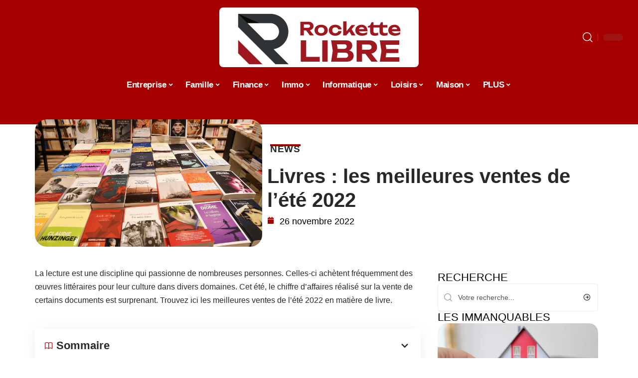

--- FILE ---
content_type: text/html; charset=UTF-8
request_url: https://rockette-libre.org/livres-les-meilleures-ventes-de-lete-2022/
body_size: 51040
content:
<!DOCTYPE html>
<html lang="fr-FR">
<head><meta charset="UTF-8"><script>if(navigator.userAgent.match(/MSIE|Internet Explorer/i)||navigator.userAgent.match(/Trident\/7\..*?rv:11/i)){var href=document.location.href;if(!href.match(/[?&]nowprocket/)){if(href.indexOf("?")==-1){if(href.indexOf("#")==-1){document.location.href=href+"?nowprocket=1"}else{document.location.href=href.replace("#","?nowprocket=1#")}}else{if(href.indexOf("#")==-1){document.location.href=href+"&nowprocket=1"}else{document.location.href=href.replace("#","&nowprocket=1#")}}}}</script><script>(()=>{class RocketLazyLoadScripts{constructor(){this.v="2.0.3",this.userEvents=["keydown","keyup","mousedown","mouseup","mousemove","mouseover","mouseenter","mouseout","mouseleave","touchmove","touchstart","touchend","touchcancel","wheel","click","dblclick","input","visibilitychange"],this.attributeEvents=["onblur","onclick","oncontextmenu","ondblclick","onfocus","onmousedown","onmouseenter","onmouseleave","onmousemove","onmouseout","onmouseover","onmouseup","onmousewheel","onscroll","onsubmit"]}async t(){this.i(),this.o(),/iP(ad|hone)/.test(navigator.userAgent)&&this.h(),this.u(),this.l(this),this.m(),this.k(this),this.p(this),this._(),await Promise.all([this.R(),this.L()]),this.lastBreath=Date.now(),this.S(this),this.P(),this.D(),this.O(),this.M(),await this.C(this.delayedScripts.normal),await this.C(this.delayedScripts.defer),await this.C(this.delayedScripts.async),this.F("domReady"),await this.T(),await this.j(),await this.I(),this.F("windowLoad"),await this.A(),window.dispatchEvent(new Event("rocket-allScriptsLoaded")),this.everythingLoaded=!0,this.lastTouchEnd&&await new Promise((t=>setTimeout(t,500-Date.now()+this.lastTouchEnd))),this.H(),this.F("all"),this.U(),this.W()}i(){this.CSPIssue=sessionStorage.getItem("rocketCSPIssue"),document.addEventListener("securitypolicyviolation",(t=>{this.CSPIssue||"script-src-elem"!==t.violatedDirective||"data"!==t.blockedURI||(this.CSPIssue=!0,sessionStorage.setItem("rocketCSPIssue",!0))}),{isRocket:!0})}o(){window.addEventListener("pageshow",(t=>{this.persisted=t.persisted,this.realWindowLoadedFired=!0}),{isRocket:!0}),window.addEventListener("pagehide",(()=>{this.onFirstUserAction=null}),{isRocket:!0})}h(){let t;function e(e){t=e}window.addEventListener("touchstart",e,{isRocket:!0}),window.addEventListener("touchend",(function i(o){Math.abs(o.changedTouches[0].pageX-t.changedTouches[0].pageX)<10&&Math.abs(o.changedTouches[0].pageY-t.changedTouches[0].pageY)<10&&o.timeStamp-t.timeStamp<200&&(o.target.dispatchEvent(new PointerEvent("click",{target:o.target,bubbles:!0,cancelable:!0,detail:1})),event.preventDefault(),window.removeEventListener("touchstart",e,{isRocket:!0}),window.removeEventListener("touchend",i,{isRocket:!0}))}),{isRocket:!0})}q(t){this.userActionTriggered||("mousemove"!==t.type||this.firstMousemoveIgnored?"keyup"===t.type||"mouseover"===t.type||"mouseout"===t.type||(this.userActionTriggered=!0,this.onFirstUserAction&&this.onFirstUserAction()):this.firstMousemoveIgnored=!0),"click"===t.type&&t.preventDefault(),this.savedUserEvents.length>0&&(t.stopPropagation(),t.stopImmediatePropagation()),"touchstart"===this.lastEvent&&"touchend"===t.type&&(this.lastTouchEnd=Date.now()),"click"===t.type&&(this.lastTouchEnd=0),this.lastEvent=t.type,this.savedUserEvents.push(t)}u(){this.savedUserEvents=[],this.userEventHandler=this.q.bind(this),this.userEvents.forEach((t=>window.addEventListener(t,this.userEventHandler,{passive:!1,isRocket:!0})))}U(){this.userEvents.forEach((t=>window.removeEventListener(t,this.userEventHandler,{passive:!1,isRocket:!0}))),this.savedUserEvents.forEach((t=>{t.target.dispatchEvent(new window[t.constructor.name](t.type,t))}))}m(){this.eventsMutationObserver=new MutationObserver((t=>{const e="return false";for(const i of t){if("attributes"===i.type){const t=i.target.getAttribute(i.attributeName);t&&t!==e&&(i.target.setAttribute("data-rocket-"+i.attributeName,t),i.target["rocket"+i.attributeName]=new Function("event",t),i.target.setAttribute(i.attributeName,e))}"childList"===i.type&&i.addedNodes.forEach((t=>{if(t.nodeType===Node.ELEMENT_NODE)for(const i of t.attributes)this.attributeEvents.includes(i.name)&&i.value&&""!==i.value&&(t.setAttribute("data-rocket-"+i.name,i.value),t["rocket"+i.name]=new Function("event",i.value),t.setAttribute(i.name,e))}))}})),this.eventsMutationObserver.observe(document,{subtree:!0,childList:!0,attributeFilter:this.attributeEvents})}H(){this.eventsMutationObserver.disconnect(),this.attributeEvents.forEach((t=>{document.querySelectorAll("[data-rocket-"+t+"]").forEach((e=>{e.setAttribute(t,e.getAttribute("data-rocket-"+t)),e.removeAttribute("data-rocket-"+t)}))}))}k(t){Object.defineProperty(HTMLElement.prototype,"onclick",{get(){return this.rocketonclick||null},set(e){this.rocketonclick=e,this.setAttribute(t.everythingLoaded?"onclick":"data-rocket-onclick","this.rocketonclick(event)")}})}S(t){function e(e,i){let o=e[i];e[i]=null,Object.defineProperty(e,i,{get:()=>o,set(s){t.everythingLoaded?o=s:e["rocket"+i]=o=s}})}e(document,"onreadystatechange"),e(window,"onload"),e(window,"onpageshow");try{Object.defineProperty(document,"readyState",{get:()=>t.rocketReadyState,set(e){t.rocketReadyState=e},configurable:!0}),document.readyState="loading"}catch(t){console.log("WPRocket DJE readyState conflict, bypassing")}}l(t){this.originalAddEventListener=EventTarget.prototype.addEventListener,this.originalRemoveEventListener=EventTarget.prototype.removeEventListener,this.savedEventListeners=[],EventTarget.prototype.addEventListener=function(e,i,o){o&&o.isRocket||!t.B(e,this)&&!t.userEvents.includes(e)||t.B(e,this)&&!t.userActionTriggered||e.startsWith("rocket-")||t.everythingLoaded?t.originalAddEventListener.call(this,e,i,o):t.savedEventListeners.push({target:this,remove:!1,type:e,func:i,options:o})},EventTarget.prototype.removeEventListener=function(e,i,o){o&&o.isRocket||!t.B(e,this)&&!t.userEvents.includes(e)||t.B(e,this)&&!t.userActionTriggered||e.startsWith("rocket-")||t.everythingLoaded?t.originalRemoveEventListener.call(this,e,i,o):t.savedEventListeners.push({target:this,remove:!0,type:e,func:i,options:o})}}F(t){"all"===t&&(EventTarget.prototype.addEventListener=this.originalAddEventListener,EventTarget.prototype.removeEventListener=this.originalRemoveEventListener),this.savedEventListeners=this.savedEventListeners.filter((e=>{let i=e.type,o=e.target||window;return"domReady"===t&&"DOMContentLoaded"!==i&&"readystatechange"!==i||("windowLoad"===t&&"load"!==i&&"readystatechange"!==i&&"pageshow"!==i||(this.B(i,o)&&(i="rocket-"+i),e.remove?o.removeEventListener(i,e.func,e.options):o.addEventListener(i,e.func,e.options),!1))}))}p(t){let e;function i(e){return t.everythingLoaded?e:e.split(" ").map((t=>"load"===t||t.startsWith("load.")?"rocket-jquery-load":t)).join(" ")}function o(o){function s(e){const s=o.fn[e];o.fn[e]=o.fn.init.prototype[e]=function(){return this[0]===window&&t.userActionTriggered&&("string"==typeof arguments[0]||arguments[0]instanceof String?arguments[0]=i(arguments[0]):"object"==typeof arguments[0]&&Object.keys(arguments[0]).forEach((t=>{const e=arguments[0][t];delete arguments[0][t],arguments[0][i(t)]=e}))),s.apply(this,arguments),this}}if(o&&o.fn&&!t.allJQueries.includes(o)){const e={DOMContentLoaded:[],"rocket-DOMContentLoaded":[]};for(const t in e)document.addEventListener(t,(()=>{e[t].forEach((t=>t()))}),{isRocket:!0});o.fn.ready=o.fn.init.prototype.ready=function(i){function s(){parseInt(o.fn.jquery)>2?setTimeout((()=>i.bind(document)(o))):i.bind(document)(o)}return t.realDomReadyFired?!t.userActionTriggered||t.fauxDomReadyFired?s():e["rocket-DOMContentLoaded"].push(s):e.DOMContentLoaded.push(s),o([])},s("on"),s("one"),s("off"),t.allJQueries.push(o)}e=o}t.allJQueries=[],o(window.jQuery),Object.defineProperty(window,"jQuery",{get:()=>e,set(t){o(t)}})}P(){const t=new Map;document.write=document.writeln=function(e){const i=document.currentScript,o=document.createRange(),s=i.parentElement;let n=t.get(i);void 0===n&&(n=i.nextSibling,t.set(i,n));const c=document.createDocumentFragment();o.setStart(c,0),c.appendChild(o.createContextualFragment(e)),s.insertBefore(c,n)}}async R(){return new Promise((t=>{this.userActionTriggered?t():this.onFirstUserAction=t}))}async L(){return new Promise((t=>{document.addEventListener("DOMContentLoaded",(()=>{this.realDomReadyFired=!0,t()}),{isRocket:!0})}))}async I(){return this.realWindowLoadedFired?Promise.resolve():new Promise((t=>{window.addEventListener("load",t,{isRocket:!0})}))}M(){this.pendingScripts=[];this.scriptsMutationObserver=new MutationObserver((t=>{for(const e of t)e.addedNodes.forEach((t=>{"SCRIPT"!==t.tagName||t.noModule||t.isWPRocket||this.pendingScripts.push({script:t,promise:new Promise((e=>{const i=()=>{const i=this.pendingScripts.findIndex((e=>e.script===t));i>=0&&this.pendingScripts.splice(i,1),e()};t.addEventListener("load",i,{isRocket:!0}),t.addEventListener("error",i,{isRocket:!0}),setTimeout(i,1e3)}))})}))})),this.scriptsMutationObserver.observe(document,{childList:!0,subtree:!0})}async j(){await this.J(),this.pendingScripts.length?(await this.pendingScripts[0].promise,await this.j()):this.scriptsMutationObserver.disconnect()}D(){this.delayedScripts={normal:[],async:[],defer:[]},document.querySelectorAll("script[type$=rocketlazyloadscript]").forEach((t=>{t.hasAttribute("data-rocket-src")?t.hasAttribute("async")&&!1!==t.async?this.delayedScripts.async.push(t):t.hasAttribute("defer")&&!1!==t.defer||"module"===t.getAttribute("data-rocket-type")?this.delayedScripts.defer.push(t):this.delayedScripts.normal.push(t):this.delayedScripts.normal.push(t)}))}async _(){await this.L();let t=[];document.querySelectorAll("script[type$=rocketlazyloadscript][data-rocket-src]").forEach((e=>{let i=e.getAttribute("data-rocket-src");if(i&&!i.startsWith("data:")){i.startsWith("//")&&(i=location.protocol+i);try{const o=new URL(i).origin;o!==location.origin&&t.push({src:o,crossOrigin:e.crossOrigin||"module"===e.getAttribute("data-rocket-type")})}catch(t){}}})),t=[...new Map(t.map((t=>[JSON.stringify(t),t]))).values()],this.N(t,"preconnect")}async $(t){if(await this.G(),!0!==t.noModule||!("noModule"in HTMLScriptElement.prototype))return new Promise((e=>{let i;function o(){(i||t).setAttribute("data-rocket-status","executed"),e()}try{if(navigator.userAgent.includes("Firefox/")||""===navigator.vendor||this.CSPIssue)i=document.createElement("script"),[...t.attributes].forEach((t=>{let e=t.nodeName;"type"!==e&&("data-rocket-type"===e&&(e="type"),"data-rocket-src"===e&&(e="src"),i.setAttribute(e,t.nodeValue))})),t.text&&(i.text=t.text),t.nonce&&(i.nonce=t.nonce),i.hasAttribute("src")?(i.addEventListener("load",o,{isRocket:!0}),i.addEventListener("error",(()=>{i.setAttribute("data-rocket-status","failed-network"),e()}),{isRocket:!0}),setTimeout((()=>{i.isConnected||e()}),1)):(i.text=t.text,o()),i.isWPRocket=!0,t.parentNode.replaceChild(i,t);else{const i=t.getAttribute("data-rocket-type"),s=t.getAttribute("data-rocket-src");i?(t.type=i,t.removeAttribute("data-rocket-type")):t.removeAttribute("type"),t.addEventListener("load",o,{isRocket:!0}),t.addEventListener("error",(i=>{this.CSPIssue&&i.target.src.startsWith("data:")?(console.log("WPRocket: CSP fallback activated"),t.removeAttribute("src"),this.$(t).then(e)):(t.setAttribute("data-rocket-status","failed-network"),e())}),{isRocket:!0}),s?(t.fetchPriority="high",t.removeAttribute("data-rocket-src"),t.src=s):t.src="data:text/javascript;base64,"+window.btoa(unescape(encodeURIComponent(t.text)))}}catch(i){t.setAttribute("data-rocket-status","failed-transform"),e()}}));t.setAttribute("data-rocket-status","skipped")}async C(t){const e=t.shift();return e?(e.isConnected&&await this.$(e),this.C(t)):Promise.resolve()}O(){this.N([...this.delayedScripts.normal,...this.delayedScripts.defer,...this.delayedScripts.async],"preload")}N(t,e){this.trash=this.trash||[];let i=!0;var o=document.createDocumentFragment();t.forEach((t=>{const s=t.getAttribute&&t.getAttribute("data-rocket-src")||t.src;if(s&&!s.startsWith("data:")){const n=document.createElement("link");n.href=s,n.rel=e,"preconnect"!==e&&(n.as="script",n.fetchPriority=i?"high":"low"),t.getAttribute&&"module"===t.getAttribute("data-rocket-type")&&(n.crossOrigin=!0),t.crossOrigin&&(n.crossOrigin=t.crossOrigin),t.integrity&&(n.integrity=t.integrity),t.nonce&&(n.nonce=t.nonce),o.appendChild(n),this.trash.push(n),i=!1}})),document.head.appendChild(o)}W(){this.trash.forEach((t=>t.remove()))}async T(){try{document.readyState="interactive"}catch(t){}this.fauxDomReadyFired=!0;try{await this.G(),document.dispatchEvent(new Event("rocket-readystatechange")),await this.G(),document.rocketonreadystatechange&&document.rocketonreadystatechange(),await this.G(),document.dispatchEvent(new Event("rocket-DOMContentLoaded")),await this.G(),window.dispatchEvent(new Event("rocket-DOMContentLoaded"))}catch(t){console.error(t)}}async A(){try{document.readyState="complete"}catch(t){}try{await this.G(),document.dispatchEvent(new Event("rocket-readystatechange")),await this.G(),document.rocketonreadystatechange&&document.rocketonreadystatechange(),await this.G(),window.dispatchEvent(new Event("rocket-load")),await this.G(),window.rocketonload&&window.rocketonload(),await this.G(),this.allJQueries.forEach((t=>t(window).trigger("rocket-jquery-load"))),await this.G();const t=new Event("rocket-pageshow");t.persisted=this.persisted,window.dispatchEvent(t),await this.G(),window.rocketonpageshow&&window.rocketonpageshow({persisted:this.persisted})}catch(t){console.error(t)}}async G(){Date.now()-this.lastBreath>45&&(await this.J(),this.lastBreath=Date.now())}async J(){return document.hidden?new Promise((t=>setTimeout(t))):new Promise((t=>requestAnimationFrame(t)))}B(t,e){return e===document&&"readystatechange"===t||(e===document&&"DOMContentLoaded"===t||(e===window&&"DOMContentLoaded"===t||(e===window&&"load"===t||e===window&&"pageshow"===t)))}static run(){(new RocketLazyLoadScripts).t()}}RocketLazyLoadScripts.run()})();</script>
    
    <meta http-equiv="X-UA-Compatible" content="IE=edge">
    <meta name="viewport" content="width=device-width, initial-scale=1">
    <link rel="profile" href="https://gmpg.org/xfn/11">
	<meta name='robots' content='index, follow, max-image-preview:large, max-snippet:-1, max-video-preview:-1' />
            <link rel="apple-touch-icon" href="https://rockette-libre.org/wp-content/uploads/rockette-libre.org-512x512_2-2.png"/>
		            <meta name="msapplication-TileColor" content="#ffffff">
            <meta name="msapplication-TileImage" content="https://rockette-libre.org/wp-content/uploads/rockette-libre.org-512x512_2-2.png"/>
		<meta http-equiv="Content-Security-Policy" content="upgrade-insecure-requests">

	<!-- This site is optimized with the Yoast SEO plugin v26.7 - https://yoast.com/wordpress/plugins/seo/ -->
	<title>Meilleures ventes de l’été 2022 : quelles sont-elles ?</title><link rel="preload" data-rocket-preload as="font" href="https://rockette-libre.org/wp-content/themes/foxiz/assets/fonts/icons.woff2" crossorigin><style id="wpr-usedcss">img:is([sizes=auto i],[sizes^="auto," i]){contain-intrinsic-size:3000px 1500px}.block-wrap>.block-inner>.p-grid,.block-wrap>.block-inner>.p-wrap,.entry-content,.footer-wrap,.mega-dropdown,.ruby-table-contents,.swiper-container,.swiper-wrapper .p-wrap,.widget{contain:style layout}body,html{font-family:-apple-system,BlinkMacSystemFont,"Segoe UI",Roboto,Helvetica,Arial,sans-serif,"Apple Color Emoji","Segoe UI Emoji","Segoe UI Symbol"!important}a,address,article,code,div,dl,dt,em,fieldset,figcaption,footer,form,h1,h2,h3,header,label,legend,li,main,nav,p,section,span,strong,time,tr,ul{font-family:inherit}img.emoji{display:inline!important;border:none!important;box-shadow:none!important;height:1em!important;width:1em!important;margin:0 .07em!important;vertical-align:-.1em!important;background:0 0!important;padding:0!important}:root{--direction-multiplier:1}body.rtl{--direction-multiplier:-1}.elementor-screen-only{height:1px;margin:-1px;overflow:hidden;padding:0;position:absolute;top:-10000em;width:1px;clip:rect(0,0,0,0);border:0}.elementor *,.elementor :after,.elementor :before{box-sizing:border-box}.elementor a{box-shadow:none;text-decoration:none}.elementor img{border:none;border-radius:0;box-shadow:none;height:auto;max-width:100%}.elementor .elementor-widget:not(.elementor-widget-text-editor):not(.elementor-widget-theme-post-content) figure{margin:0}.elementor iframe,.elementor object,.elementor video{border:none;line-height:1;margin:0;max-width:100%;width:100%}.elementor-element{--flex-direction:initial;--flex-wrap:initial;--justify-content:initial;--align-items:initial;--align-content:initial;--gap:initial;--flex-basis:initial;--flex-grow:initial;--flex-shrink:initial;--order:initial;--align-self:initial;align-self:var(--align-self);flex-basis:var(--flex-basis);flex-grow:var(--flex-grow);flex-shrink:var(--flex-shrink);order:var(--order)}.elementor-element:where(.e-con-full,.elementor-widget){align-content:var(--align-content);align-items:var(--align-items);flex-direction:var(--flex-direction);flex-wrap:var(--flex-wrap);gap:var(--row-gap) var(--column-gap);justify-content:var(--justify-content)}.elementor-invisible{visibility:hidden}:root{--page-title-display:block}.elementor-widget-wrap{align-content:flex-start;flex-wrap:wrap;position:relative;width:100%}.elementor:not(.elementor-bc-flex-widget) .elementor-widget-wrap{display:flex}.elementor-widget-wrap>.elementor-element{width:100%}.elementor-widget-wrap.e-swiper-container{width:calc(100% - (var(--e-column-margin-left,0px) + var(--e-column-margin-right,0px)))}.elementor-widget{position:relative}.elementor-widget:not(:last-child){margin-block-end:var(--kit-widget-spacing,20px)}@media (min-width:1025px){#elementor-device-mode:after{content:"desktop"}}@media (min-width:-1){#elementor-device-mode:after{content:"widescreen"}.elementor-widget:not(.elementor-widescreen-align-end) .elementor-icon-list-item:after{inset-inline-start:0}.elementor-widget:not(.elementor-widescreen-align-start) .elementor-icon-list-item:after{inset-inline-end:0}}@media (max-width:-1){#elementor-device-mode:after{content:"laptop";content:"tablet_extra"}}@media (max-width:1024px){#elementor-device-mode:after{content:"tablet"}}@media (max-width:-1){#elementor-device-mode:after{content:"mobile_extra"}.elementor-widget:not(.elementor-laptop-align-end) .elementor-icon-list-item:after{inset-inline-start:0}.elementor-widget:not(.elementor-laptop-align-start) .elementor-icon-list-item:after{inset-inline-end:0}.elementor-widget:not(.elementor-tablet_extra-align-end) .elementor-icon-list-item:after{inset-inline-start:0}.elementor-widget:not(.elementor-tablet_extra-align-start) .elementor-icon-list-item:after{inset-inline-end:0}}@media (prefers-reduced-motion:no-preference){html{scroll-behavior:smooth}}.e-con{--border-radius:0;--border-top-width:0px;--border-right-width:0px;--border-bottom-width:0px;--border-left-width:0px;--border-style:initial;--border-color:initial;--container-widget-width:100%;--container-widget-height:initial;--container-widget-flex-grow:0;--container-widget-align-self:initial;--content-width:min(100%,var(--container-max-width,1140px));--width:100%;--min-height:initial;--height:auto;--text-align:initial;--margin-top:0px;--margin-right:0px;--margin-bottom:0px;--margin-left:0px;--padding-top:var(--container-default-padding-top,10px);--padding-right:var(--container-default-padding-right,10px);--padding-bottom:var(--container-default-padding-bottom,10px);--padding-left:var(--container-default-padding-left,10px);--position:relative;--z-index:revert;--overflow:visible;--gap:var(--widgets-spacing,20px);--row-gap:var(--widgets-spacing-row,20px);--column-gap:var(--widgets-spacing-column,20px);--overlay-mix-blend-mode:initial;--overlay-opacity:1;--overlay-transition:0.3s;--e-con-grid-template-columns:repeat(3,1fr);--e-con-grid-template-rows:repeat(2,1fr);border-radius:var(--border-radius);height:var(--height);min-height:var(--min-height);min-width:0;overflow:var(--overflow);position:var(--position);width:var(--width);z-index:var(--z-index);--flex-wrap-mobile:wrap}.e-con:where(:not(.e-div-block-base)){transition:background var(--background-transition,.3s),border var(--border-transition,.3s),box-shadow var(--border-transition,.3s),transform var(--e-con-transform-transition-duration,.4s)}.e-con{--margin-block-start:var(--margin-top);--margin-block-end:var(--margin-bottom);--margin-inline-start:var(--margin-left);--margin-inline-end:var(--margin-right);--padding-inline-start:var(--padding-left);--padding-inline-end:var(--padding-right);--padding-block-start:var(--padding-top);--padding-block-end:var(--padding-bottom);--border-block-start-width:var(--border-top-width);--border-block-end-width:var(--border-bottom-width);--border-inline-start-width:var(--border-left-width);--border-inline-end-width:var(--border-right-width)}body.rtl .e-con{--padding-inline-start:var(--padding-right);--padding-inline-end:var(--padding-left);--margin-inline-start:var(--margin-right);--margin-inline-end:var(--margin-left);--border-inline-start-width:var(--border-right-width);--border-inline-end-width:var(--border-left-width)}.e-con{margin-block-end:var(--margin-block-end);margin-block-start:var(--margin-block-start);margin-inline-end:var(--margin-inline-end);margin-inline-start:var(--margin-inline-start);padding-inline-end:var(--padding-inline-end);padding-inline-start:var(--padding-inline-start)}.e-con.e-flex{--flex-direction:column;--flex-basis:auto;--flex-grow:0;--flex-shrink:1;flex:var(--flex-grow) var(--flex-shrink) var(--flex-basis)}.e-con-full,.e-con>.e-con-inner{padding-block-end:var(--padding-block-end);padding-block-start:var(--padding-block-start);text-align:var(--text-align)}.e-con-full.e-flex,.e-con.e-flex>.e-con-inner{flex-direction:var(--flex-direction)}.e-con,.e-con>.e-con-inner{display:var(--display)}.e-con-boxed.e-flex{align-content:normal;align-items:normal;flex-direction:column;flex-wrap:nowrap;justify-content:normal}.e-con-boxed{gap:initial;text-align:initial}.e-con.e-flex>.e-con-inner{align-content:var(--align-content);align-items:var(--align-items);align-self:auto;flex-basis:auto;flex-grow:1;flex-shrink:1;flex-wrap:var(--flex-wrap);justify-content:var(--justify-content)}.e-con>.e-con-inner{gap:var(--row-gap) var(--column-gap);height:100%;margin:0 auto;max-width:var(--content-width);padding-inline-end:0;padding-inline-start:0;width:100%}:is(.elementor-section-wrap,[data-elementor-id])>.e-con{--margin-left:auto;--margin-right:auto;max-width:min(100%,var(--width))}.e-con .elementor-widget.elementor-widget{margin-block-end:0}.e-con:before,.e-con>.elementor-motion-effects-container>.elementor-motion-effects-layer:before{border-block-end-width:var(--border-block-end-width);border-block-start-width:var(--border-block-start-width);border-color:var(--border-color);border-inline-end-width:var(--border-inline-end-width);border-inline-start-width:var(--border-inline-start-width);border-radius:var(--border-radius);border-style:var(--border-style);content:var(--background-overlay);display:block;height:max(100% + var(--border-top-width) + var(--border-bottom-width),100%);left:calc(0px - var(--border-left-width));mix-blend-mode:var(--overlay-mix-blend-mode);opacity:var(--overlay-opacity);position:absolute;top:calc(0px - var(--border-top-width));transition:var(--overlay-transition,.3s);width:max(100% + var(--border-left-width) + var(--border-right-width),100%)}.e-con:before{transition:background var(--overlay-transition,.3s),border-radius var(--border-transition,.3s),opacity var(--overlay-transition,.3s)}.e-con .elementor-widget{min-width:0}.e-con .elementor-widget.e-widget-swiper{width:100%}.e-con>.e-con-inner>.elementor-widget>.elementor-widget-container,.e-con>.elementor-widget>.elementor-widget-container{height:100%}.e-con.e-con>.e-con-inner>.elementor-widget,.elementor.elementor .e-con>.elementor-widget{max-width:100%}.e-con .elementor-widget:not(:last-child){--kit-widget-spacing:0px}@media (max-width:767px){#elementor-device-mode:after{content:"mobile"}.e-con.e-flex{--width:100%;--flex-wrap:var(--flex-wrap-mobile)}}.elementor-element:where(:not(.e-con)):where(:not(.e-div-block-base)) .elementor-widget-container,.elementor-element:where(:not(.e-con)):where(:not(.e-div-block-base)):not(:has(.elementor-widget-container)){transition:background .3s,border .3s,border-radius .3s,box-shadow .3s,transform var(--e-transform-transition-duration,.4s)}.elementor-heading-title{line-height:1;margin:0;padding:0}.animated{animation-duration:1.25s}.animated.infinite{animation-iteration-count:infinite}.animated.reverse{animation-direction:reverse;animation-fill-mode:forwards}@media (prefers-reduced-motion:reduce){.animated{animation:none!important}html *{transition-delay:0s!important;transition-duration:0s!important}}.elementor-kit-5035{--e-global-color-primary:#6EC1E4;--e-global-color-secondary:#54595F;--e-global-color-text:#7A7A7A;--e-global-color-accent:#61CE70;--e-global-typography-primary-font-family:"Roboto";--e-global-typography-primary-font-weight:600;--e-global-typography-secondary-font-family:"Roboto Slab";--e-global-typography-secondary-font-weight:400;--e-global-typography-text-font-family:"Roboto";--e-global-typography-text-font-weight:400;--e-global-typography-accent-font-family:"Roboto";--e-global-typography-accent-font-weight:500}.e-con{--container-max-width:1140px}.elementor-widget:not(:last-child){--kit-widget-spacing:20px}.elementor-element{--widgets-spacing:20px 20px;--widgets-spacing-row:20px;--widgets-spacing-column:20px}h1.entry-title{display:var(--page-title-display)}@media(max-width:1024px){.e-con{--container-max-width:1024px}}.elementor-5045 .elementor-element.elementor-element-3e8b4c8d{--display:flex;--flex-direction:row;--container-widget-width:initial;--container-widget-height:100%;--container-widget-flex-grow:1;--container-widget-align-self:stretch;--flex-wrap-mobile:wrap}.elementor-5045 .elementor-element.elementor-element-4e54f547{--display:flex;--flex-direction:column;--container-widget-width:100%;--container-widget-height:initial;--container-widget-flex-grow:0;--container-widget-align-self:initial;--flex-wrap-mobile:wrap;--gap:8px 8px;--row-gap:8px;--column-gap:8px;--margin-top:0px;--margin-bottom:0px;--margin-left:0px;--margin-right:0px;--padding-top:0px;--padding-bottom:0px;--padding-left:0px;--padding-right:0px}.elementor-5045 .elementor-element.elementor-element-71eb6325>.elementor-widget-container{margin:0;padding:0}.elementor-5045 .elementor-element.elementor-element-71eb6325{--round-5:24px}.elementor-5045 .elementor-element.elementor-element-35bbb25a{--display:flex;--flex-direction:column;--container-widget-width:100%;--container-widget-height:initial;--container-widget-flex-grow:0;--container-widget-align-self:initial;--flex-wrap-mobile:wrap;--justify-content:center;--gap:6px 6px;--row-gap:6px;--column-gap:6px}.elementor-5045 .elementor-element.elementor-element-23eefe3c>.elementor-widget-container{margin:0 0 0 6px;padding:0}.elementor-5045 .elementor-element.elementor-element-7b4875a .elementor-icon-list-icon{width:14px}.elementor-5045 .elementor-element.elementor-element-7b4875a .elementor-icon-list-icon i{font-size:14px}.elementor-5045 .elementor-element.elementor-element-7b4875a .elementor-icon-list-icon svg{--e-icon-list-icon-size:14px}.elementor-5045 .elementor-element.elementor-element-34ce1eca{--display:flex;--flex-direction:row;--container-widget-width:initial;--container-widget-height:100%;--container-widget-flex-grow:1;--container-widget-align-self:stretch;--flex-wrap-mobile:wrap}.elementor-5045 .elementor-element.elementor-element-176345a8{--display:flex;--margin-top:0px;--margin-bottom:0px;--margin-left:0px;--margin-right:0px;--padding-top:0px;--padding-bottom:0px;--padding-left:0px;--padding-right:24px}.elementor-5045 .elementor-element.elementor-element-34ecc625>.elementor-widget-container{margin:0;padding:0}.elementor-5045 .elementor-element.elementor-element-1598a565 .p-featured{padding-bottom:90%}.elementor-5045 .elementor-element.elementor-element-44e18710{--display:flex;--margin-top:0px;--margin-bottom:0px;--margin-left:0px;--margin-right:0px;--padding-top:0px;--padding-bottom:0px;--padding-left:0px;--padding-right:0px}.elementor-5045 .elementor-element.elementor-element-41df071b{margin:0 0 calc(var(--kit-widget-spacing,0px) + 0px) 0;padding:0}@media(max-width:767px){.e-con{--container-max-width:767px}.elementor-5045 .elementor-element.elementor-element-176345a8{--padding-top:0px;--padding-bottom:0px;--padding-left:0px;--padding-right:0px}}@media(min-width:768px){.elementor-5045 .elementor-element.elementor-element-4e54f547{--width:40%}.elementor-5045 .elementor-element.elementor-element-35bbb25a{--width:60%}.elementor-5045 .elementor-element.elementor-element-176345a8{--width:70%}.elementor-5045 .elementor-element.elementor-element-44e18710{--width:30%}}:root{--effect:all .25s cubic-bezier(0.32, 0.74, 0.57, 1);--timing:cubic-bezier(0.32, 0.74, 0.57, 1);--shadow-12:#0000001f;--shadow-2:#00000005;--round-3:3px;--height-34:34px;--height-40:40px;--padding-40:0 40px;--round-5:5px;--round-7:7px;--shadow-7:#00000012;--dark-accent:#191c20;--dark-accent-0:#191c2000;--dark-accent-90:#191c20f2;--meta-b-family:inherit;--meta-b-fcolor:#282828;--meta-b-fspace:normal;--meta-b-fstyle:normal;--meta-b-fweight:600;--meta-b-transform:none;--nav-bg:#fff;--subnav-bg:#fff;--indicator-bg-from:#ff0084;--nav-bg-from:#fff;--subnav-bg-from:#fff;--indicator-bg-to:#2c2cf8;--nav-bg-to:#fff;--subnav-bg-to:#fff;--bottom-border-color:var(--flex-gray-20);--column-border-color:var(--flex-gray-20);--audio-color:#ffa052;--excerpt-color:#666;--g-color:#ff184e;--gallery-color:#729dff;--heading-color:var(--body-fcolor);--nav-color:#282828;--privacy-color:#fff;--review-color:#ffc300;--subnav-color:#282828;--video-color:#ffc300;--nav-color-10:#28282820;--subnav-color-10:#28282820;--g-color-90:#ff184ee6;--absolute-dark:#242424;--body-family:'Oxygen',sans-serif;--btn-family:'Encode Sans Condensed',sans-serif;--cat-family:'Oxygen',sans-serif;--dwidgets-family:'Oxygen',sans-serif;--h1-family:'Encode Sans Condensed',sans-serif;--h2-family:'Encode Sans Condensed',sans-serif;--h3-family:'Encode Sans Condensed',sans-serif;--h4-family:'Encode Sans Condensed',sans-serif;--h5-family:'Encode Sans Condensed',sans-serif;--h6-family:'Encode Sans Condensed',sans-serif;--input-family:'Encode Sans Condensed',sans-serif;--menu-family:'Encode Sans Condensed',sans-serif;--meta-family:'Encode Sans Condensed',sans-serif;--submenu-family:'Encode Sans Condensed',sans-serif;--tagline-family:'Encode Sans Condensed',sans-serif;--body-fcolor:#282828;--btn-fcolor:inherit;--h1-fcolor:inherit;--h2-fcolor:inherit;--h3-fcolor:inherit;--h4-fcolor:inherit;--h5-fcolor:inherit;--h6-fcolor:inherit;--input-fcolor:inherit;--meta-fcolor:#666;--tagline-fcolor:inherit;--body-fsize:16px;--btn-fsize:12px;--cat-fsize:10px;--dwidgets-fsize:13px;--excerpt-fsize:14px;--h1-fsize:40px;--h2-fsize:28px;--h3-fsize:22px;--h4-fsize:16px;--h5-fsize:14px;--h6-fsize:13px;--headline-fsize:45px;--input-fsize:14px;--menu-fsize:17px;--meta-fsize:13px;--submenu-fsize:13px;--tagline-fsize:28px;--body-fspace:normal;--btn-fspace:normal;--cat-fspace:.07em;--dwidgets-fspace:0;--h1-fspace:normal;--h2-fspace:normal;--h3-fspace:normal;--h4-fspace:normal;--h5-fspace:normal;--h6-fspace:normal;--input-fspace:normal;--menu-fspace:-.02em;--meta-fspace:normal;--submenu-fspace:-.02em;--tagline-fspace:normal;--body-fstyle:normal;--btn-fstyle:normal;--cat-fstyle:normal;--dwidgets-fstyle:normal;--h1-fstyle:normal;--h2-fstyle:normal;--h3-fstyle:normal;--h4-fstyle:normal;--h5-fstyle:normal;--h6-fstyle:normal;--input-fstyle:normal;--menu-fstyle:normal;--meta-fstyle:normal;--submenu-fstyle:normal;--tagline-fstyle:normal;--body-fweight:400;--btn-fweight:700;--cat-fweight:700;--dwidgets-fweight:600;--h1-fweight:700;--h2-fweight:700;--h3-fweight:700;--h4-fweight:700;--h5-fweight:700;--h6-fweight:600;--input-fweight:400;--menu-fweight:600;--meta-fweight:400;--submenu-fweight:500;--tagline-fweight:400;--flex-gray-15:#88888826;--flex-gray-20:#88888833;--flex-gray-40:#88888866;--flex-gray-7:#88888812;--indicator-height:4px;--nav-height:60px;--absolute-light:#ddd;--solid-light:#fafafa;--em-mini:.8em;--rem-mini:.8rem;--transparent-nav-color:#fff;--swiper-navigation-size:44px;--tagline-s-fsize:22px;--em-small:.92em;--rem-small:.92rem;--bottom-spacing:35px;--box-spacing:5%;--el-spacing:12px;--heading-sub-color:var(--g-color);--body-transform:none;--btn-transform:none;--cat-transform:uppercase;--dwidgets-transform:none;--h1-transform:none;--h2-transform:none;--h3-transform:none;--h4-transform:none;--h5-transform:none;--h6-transform:none;--input-transform:none;--menu-transform:none;--meta-transform:none;--submenu-transform:none;--tagline-transform:none;--absolute-white:#fff;--solid-white:#fff;--absolute-white-0:#ffffff00;--absolute-white-90:#fffffff2;--max-width-wo-sb:100%}.light-scheme,[data-theme=dark]{--shadow-12:#00000066;--shadow-2:#00000033;--shadow-7:#0000004d;--dark-accent:#0e0f12;--dark-accent-0:#0e0f1200;--dark-accent-90:#0e0f12f2;--meta-b-fcolor:#fff;--nav-bg:#131518;--subnav-bg:#191c20;--nav-bg-from:#131518;--subnav-bg-from:#191c20;--nav-bg-to:#131518;--subnav-bg-to:#191c20;--bcrumb-color:#fff;--excerpt-color:#ddd;--heading-color:var(--body-fcolor);--nav-color:#fff;--subnav-color:#fff;--nav-color-10:#ffffff15;--subnav-color-10:#ffffff15;--body-fcolor:#fff;--h1-fcolor:#fff;--h2-fcolor:#fff;--h3-fcolor:#fff;--h4-fcolor:#fff;--h5-fcolor:#fff;--h6-fcolor:#fff;--headline-fcolor:#fff;--input-fcolor:#fff;--meta-fcolor:#bbb;--tagline-fcolor:#fff;--flex-gray-15:#88888840;--flex-gray-20:#8888884d;--flex-gray-7:#88888818;--solid-light:#333;--heading-sub-color:var(--g-color);--solid-white:#191c20}body .light-scheme [data-mode=default],body:not([data-theme=dark]) [data-mode=dark],body[data-theme=dark] [data-mode=default]{display:none!important}body .light-scheme [data-mode=dark]{display:inherit!important}.light-scheme input::placeholder,[data-theme=dark] input::placeholder{color:var(--absolute-light)}a,address,body,caption,code,div,dl,dt,em,fieldset,form,h1,h2,h3,html,iframe,label,legend,li,object,p,s,span,strong,table,tbody,tr,tt,ul{font-family:inherit;font-size:100%;font-weight:inherit;font-style:inherit;line-height:inherit;margin:0;padding:0;vertical-align:baseline;border:0;outline:0}html{font-size:var(--body-fsize);overflow-x:hidden;-ms-text-size-adjust:100%;-webkit-text-size-adjust:100%;text-size-adjust:100%}body{font-family:var(--body-family);font-size:var(--body-fsize);font-weight:var(--body-fweight);font-style:var(--body-fstyle);line-height:1.7;display:block;margin:0;letter-spacing:var(--body-fspace);text-transform:var(--body-transform);color:var(--body-fcolor);background-color:var(--solid-white)}body.rtl{direction:rtl}*{-moz-box-sizing:border-box;-webkit-box-sizing:border-box;box-sizing:border-box}:after,:before{-moz-box-sizing:border-box;-webkit-box-sizing:border-box;box-sizing:border-box}.site{position:relative;display:block}.site *{-webkit-font-smoothing:antialiased;-moz-osx-font-smoothing:grayscale;text-rendering:optimizeLegibility}.site-outer{position:relative;display:block;max-width:100%;background-color:var(--solid-white)}.top-spacing .site-outer{-webkit-transition:margin .5s var(--timing);transition:margin .5s var(--timing)}.site-wrap{position:relative;display:block;margin:0;padding:0}.site-wrap{z-index:1;min-height:45vh}button,input{overflow:visible}canvas,progress,video{display:inline-block}progress{vertical-align:baseline}[type=checkbox],[type=radio],legend{box-sizing:border-box;padding:0}figure{display:block;margin:0}em{font-weight:400;font-style:italic}dt{font-weight:700}address{font-style:italic}code{font-family:monospace,monospace;font-size:.9em}a{text-decoration:none;color:inherit;background-color:transparent}strong{font-weight:700}code{font-family:Courier,monospace;padding:5px;background-color:var(--flex-gray-7)}img{max-width:100%;height:auto;vertical-align:middle;border-style:none;-webkit-object-fit:cover;object-fit:cover}svg:not(:root){overflow:hidden}button,input,optgroup,select,textarea{text-transform:none;color:inherit;outline:0!important}select{line-height:22px;position:relative;max-width:100%;padding:10px;border-color:var(--flex-gray-15);border-radius:var(--round-5);outline:0!important;background:url('data:image/svg+xml;utf8,<svg xmlns="http://www.w3.org/2000/svg" viewBox="0 0 24 24"><path d="M12 15a1 1 0 0 1-.707-.293l-3-3a1 1 0 0 1 1.414-1.414L12 12.586l2.293-2.293a1 1 0 0 1 1.414 1.414l-3 3A1 1 0 0 1 12 15z"/></svg>') right 5px top 50% no-repeat;background-size:22px;-moz-appearance:none;-webkit-appearance:none;appearance:none}select option{background-color:var(--solid-white)}[type=reset],[type=submit],button,html [type=button]{-webkit-appearance:button}[type=button]::-moz-focus-inner,[type=reset]::-moz-focus-inner,[type=submit]::-moz-focus-inner,button::-moz-focus-inner{padding:0;border-style:none}[type=button]:-moz-focusring,[type=reset]:-moz-focusring,[type=submit]:-moz-focusring,button:-moz-focusring{outline:ButtonText dotted 1px}fieldset{padding:0}legend{font-weight:700;display:table;max-width:100%;white-space:normal;color:inherit}textarea{overflow:auto}[type=number]::-webkit-inner-spin-button,[type=number]::-webkit-outer-spin-button{height:auto}[type=search]::-webkit-search-cancel-button,[type=search]::-webkit-search-decoration{-webkit-appearance:none}::-webkit-file-upload-button{font:inherit;-webkit-appearance:button}[hidden],template{display:none}.clearfix:after,.clearfix:before{display:table;clear:both;content:' '}.hidden{display:none}input:disabled,select:disabled,textarea:disabled{opacity:.5;background-color:#ffcb3330}h1{font-family:var(--h1-family);font-size:var(--h1-fsize);font-weight:var(--h1-fweight);font-style:var(--h1-fstyle);line-height:var(--h1-fheight, 1.2);letter-spacing:var(--h1-fspace);text-transform:var(--h1-transform)}h1{color:var(--h1-fcolor)}h2{font-family:var(--h2-family);font-size:var(--h2-fsize);font-weight:var(--h2-fweight);font-style:var(--h2-fstyle);line-height:var(--h2-fheight, 1.25);letter-spacing:var(--h2-fspace);text-transform:var(--h2-transform)}h2{color:var(--h2-fcolor)}.h3,h3{font-family:var(--h3-family);font-size:var(--h3-fsize);font-weight:var(--h3-fweight);font-style:var(--h3-fstyle);line-height:var(--h3-fheight, 1.3);letter-spacing:var(--h3-fspace);text-transform:var(--h3-transform)}h3{color:var(--h3-fcolor)}.h4{font-family:var(--h4-family);font-size:var(--h4-fsize);font-weight:var(--h4-fweight);font-style:var(--h4-fstyle);line-height:var(--h4-fheight, 1.45);letter-spacing:var(--h4-fspace);text-transform:var(--h4-transform)}.h5{font-family:var(--h5-family);font-size:var(--h5-fsize);font-weight:var(--h5-fweight);font-style:var(--h5-fstyle);line-height:var(--h5-fheight, 1.5);letter-spacing:var(--h5-fspace);text-transform:var(--h5-transform)}.p-categories{font-family:var(--cat-family);font-size:var(--cat-fsize);font-weight:var(--cat-fweight);font-style:var(--cat-fstyle);letter-spacing:var(--cat-fspace);text-transform:var(--cat-transform)}.is-meta,.user-form label{font-family:var(--meta-family);font-size:var(--meta-fsize);font-weight:var(--meta-fweight);font-style:var(--meta-fstyle);letter-spacing:var(--meta-fspace);text-transform:var(--meta-transform)}.tipsy-inner{font-family:var(--meta-family);font-weight:var(--meta-fweight);font-style:var(--meta-fstyle);letter-spacing:var(--meta-fspace);text-transform:var(--meta-transform);color:var(--meta-fcolor)}figcaption{font-family:var(--meta-family);font-size:var(--meta-fsize);font-weight:var(--meta-fweight);font-style:var(--meta-fstyle);letter-spacing:var(--meta-fspace);text-transform:var(--meta-transform)}.is-meta{color:var(--meta-fcolor)}input[type=email],input[type=number],input[type=password],input[type=search],input[type=text],input[type=url],textarea{font-family:var(--input-family);font-size:var(--input-fsize);font-weight:var(--input-fweight);font-style:var(--input-fstyle);line-height:1.5;letter-spacing:var(--input-fspace);text-transform:var(--input-transform);color:var(--input-fcolor)}textarea{font-size:var(--input-fsize)!important}.button,a.comment-reply-link,a.show-post-comment,button,input[type=submit]{font-family:var(--btn-family);font-size:var(--btn-fsize);font-weight:var(--btn-fweight);font-style:var(--btn-fstyle);letter-spacing:var(--btn-fspace);text-transform:var(--btn-transform)}.main-menu>li>a{font-family:var(--menu-family);font-size:var(--menu-fsize);font-weight:var(--menu-fweight);font-style:var(--menu-fstyle);line-height:1.5;letter-spacing:var(--menu-fspace);text-transform:var(--menu-transform)}.main-menu .sub-menu>.menu-item a{font-family:var(--submenu-family);font-size:var(--submenu-fsize);font-weight:var(--submenu-fweight);font-style:var(--submenu-fstyle);line-height:1.25;letter-spacing:var(--submenu-fspace);text-transform:var(--submenu-transform);color:var(--subnav-color)}.mobile-menu>li>a{font-family:'Encode Sans Condensed',sans-serif;font-size:1.1rem;font-weight:400;font-style:normal;line-height:1.5;letter-spacing:-.02em;text-transform:none}.mobile-menu .sub-menu a{font-family:'Encode Sans Condensed',sans-serif;font-size:14px;font-weight:700;font-style:normal;line-height:1.5;text-transform:none}.mobile-qview a{font-family:'Encode Sans Condensed',sans-serif;font-size:16px;font-weight:600;font-style:normal;letter-spacing:-.02em;text-transform:none}.s-title{font-family:var(--headline-family,var(--h1-family));font-size:var(--headline-fsize, var(--h1-fsize));font-weight:var(--headline-fweight,var(--h1-fweight));font-style:var(--headline-fstyle,var(--h1-fstyle));letter-spacing:var(--headline-fspace, var(--h1-fspace));text-transform:var(--headline-transform,var(--h1-transform));color:var(--headline-fcolor,var(--h1-fcolor))}.s-title:not(.fw-headline){font-size:var(--headline-s-fsize, var(--h1-fsize))}.heading-title>*{font-family:var(--heading-family,inherit);font-size:var(--heading-fsize, inherit);font-weight:var(--heading-fweight,inherit);font-style:var(--heading-fstyle,inherit);letter-spacing:var(--heading-fspace, inherit);text-transform:var(--heading-transform,inherit)}.description-text{font-size:var(--excerpt-fsize)}input[type=email],input[type=number],input[type=password],input[type=search],input[type=text],input[type=url]{line-height:22px;max-width:100%;padding:10px 20px;-webkit-transition:var(--effect);transition:var(--effect);white-space:nowrap;border:none;border-radius:var(--round-3);outline:0!important;background-color:var(--flex-gray-7);-webkit-box-shadow:none!important;box-shadow:none!important}button{cursor:pointer;border:none;border-radius:var(--round-3);outline:0!important;-webkit-box-shadow:none;box-shadow:none}.button,.entry-content button,input[type=submit]:not(.search-submit){line-height:var(--height-40);padding:var(--padding-40);cursor:pointer;-webkit-transition:var(--effect);transition:var(--effect);white-space:nowrap;color:var(--absolute-white);border:none;border-radius:var(--round-3);outline:0!important;background:var(--g-color);-webkit-box-shadow:none;box-shadow:none}.entry-content button:hover,input[type=submit]:not(.search-submit):hover{-webkit-box-shadow:0 4px 15px var(--g-color-90);box-shadow:0 4px 15px var(--g-color-90)}textarea{display:block;width:100%;max-width:100%;padding:10px 25px;-webkit-transition:var(--effect);transition:var(--effect);border:none;border-radius:var(--round-3);outline:0;background-color:var(--flex-gray-7);-webkit-box-shadow:none!important;box-shadow:none!important}.rb-container{position:static;display:block;width:100%;max-width:var(--rb-width,1280px);margin-right:auto;margin-left:auto}.edge-padding{padding-right:20px;padding-left:20px}.menu-item,.rb-section ul{list-style:none}.h3,.h4,.h5,h1,h2,h3{-ms-word-wrap:break-word;word-wrap:break-word}.icon-holder{display:flex;align-items:center}.svg-icon{width:1.5em;height:auto}.overlay-text .is-meta,.overlay-text .meta-inner{color:var(--absolute-light);--meta-fcolor:var(--absolute-light)}.overlay-text .entry-title,.overlay-text .s-title{color:var(--absolute-white)}.light-scheme{color:var(--body-fcolor);--pagi-bg:var(--solid-light)}input:-webkit-autofill,input:-webkit-autofill:active,input:-webkit-autofill:focus,input:-webkit-autofill:hover{transition:background-color 999999s ease-in-out 0s}.overlay-wrap{position:absolute;z-index:10;top:0;right:0;bottom:0;left:0;display:flex;align-items:flex-end;flex-flow:row nowrap;pointer-events:none}.overlay-inner{position:relative;display:block;width:100%;padding:20px;cursor:auto;pointer-events:auto}.p-gradient .overlay-inner{background:-webkit-gradient(linear,left top,left bottom,from(var(--dark-accent-0)),to(var(--dark-accent)));background:linear-gradient(to top,var(--dark-accent) 0,var(--dark-accent-90) 50%,var(--dark-accent-0) 100%)}.block-inner{display:flex;flex-flow:row wrap;flex-grow:1;row-gap:var(--bottom-spacing)}.is-gap-7 .block-inner{margin-right:-7px;margin-left:-7px;--column-gap:7px}.is-gap-10 .block-inner{margin-right:-10px;margin-left:-10px;--column-gap:10px}.block-inner>*{flex-basis:100%;width:100%;padding-right:var(--column-gap,0);padding-left:var(--column-gap,0)}[class*=is-gap-]>.block-inner>*{padding-right:var(--column-gap,0);padding-left:var(--column-gap,0)}.effect-fadeout.activated a{opacity:.3}.effect-fadeout.activated a:focus,.effect-fadeout.activated a:hover{opacity:1}.is-hidden{display:none!important}.is-invisible{visibility:hidden;opacity:0}.rb-loader{font-size:10px;position:relative;display:none;overflow:hidden;width:3em;height:3em;transform:translateZ(0);animation:.8s linear infinite spin-loader;text-indent:-9999em;color:var(--g-color);border-radius:50%;background:currentColor;background:linear-gradient(to right,currentColor 10%,rgba(255,255,255,0) 50%)}.rb-loader:before{position:absolute;top:0;left:0;width:50%;height:50%;content:'';color:inherit;border-radius:100% 0 0 0;background:currentColor}.rb-loader:after{position:absolute;top:0;right:0;bottom:0;left:0;width:75%;height:75%;margin:auto;content:'';opacity:.5;border-radius:50%;background:var(--solid-white)}@-webkit-keyframes spin-loader{0%{transform:rotate(0)}100%{transform:rotate(360deg)}}@keyframes spin-loader{0%{transform:rotate(0)}100%{transform:rotate(360deg)}}.rb-loader.loader-absolute{position:absolute;bottom:50%;left:50%;display:block;margin-top:-1.5em;margin-left:-1.5em}.opacity-animate{-webkit-transition:opacity .25s var(--timing);transition:opacity .25s var(--timing)}.is-invisible{opacity:0}.pagination-trigger.is-disable{pointer-events:none;opacity:.5}.loadmore-trigger span,.pagination-trigger{font-size:var(--pagi-size, inherit);line-height:calc(var(--pagi-size, inherit) * 1.6);position:relative;display:inline-flex;align-items:center;flex-flow:row nowrap;min-height:var(--height-34);padding:var(--padding-40);-webkit-transition:var(--effect);transition:var(--effect);color:var(--pagi-color,currentColor);border-color:var(--pagi-accent-color,var(--flex-gray-7));border-radius:var(--round-7);background-color:var(--pagi-accent-color,var(--flex-gray-7))}.loadmore-trigger.loading span{opacity:0}.search-form{position:relative;display:flex;overflow:hidden;align-items:stretch;flex-flow:row nowrap;width:100%;border-radius:var(--round-7);background-color:var(--flex-gray-7)}.search-form input[type=search]{width:100%;padding:15px 15px 15px 5px;background:0 0!important}.search-submit{height:100%;padding:0 20px;cursor:pointer;-webkit-transition:var(--effect);transition:var(--effect);border:none;background-color:transparent;-webkit-box-shadow:none;box-shadow:none}.search-submit:active,.search-submit:hover{color:#fff;background-color:var(--g-color);-webkit-box-shadow:0 4px 15px var(--g-color-90);box-shadow:0 4px 15px var(--g-color-90)}.mfp-bg{position:fixed;z-index:9042;top:0;left:0;overflow:hidden;width:100%;height:100%;background:var(--dark-accent)}.mfp-wrap{position:fixed;z-index:9043;top:0;left:0;width:100%;height:100%;outline:0!important;-webkit-backface-visibility:hidden}.mfp-wrap button>*{pointer-events:none}.mfp-container{position:absolute;top:0;left:0;box-sizing:border-box;width:100%;height:100%;padding:0;text-align:center}.mfp-container:before{display:inline-block;height:100%;content:'';vertical-align:middle}.mfp-align-top .mfp-container:before{display:none}.mfp-content{position:relative;z-index:1045;display:inline-block;margin:0 auto;text-align:left;vertical-align:middle}.mfp-ajax-holder .mfp-content,.mfp-inline-holder .mfp-content{width:100%;cursor:auto}.mfp-ajax-cur{cursor:progress}.mfp-zoom-out-cur{cursor:zoom-out}.mfp-auto-cursor .mfp-content{cursor:auto}.mfp-arrow,.mfp-close,.mfp-counter{-moz-user-select:none;-webkit-user-select:none;user-select:none}.mfp-loading.mfp-figure{display:none}.mfp-hide{display:none!important}.mfp-s-error .mfp-content{display:none}button::-moz-focus-inner{padding:0;border:0}.mfp-arrow{position:absolute;top:50%;width:130px;height:110px;margin:0;margin-top:-55px;padding:0;opacity:.65;-webkit-tap-highlight-color:transparent}.mfp-arrow:active{margin-top:-54px}.mfp-arrow:focus,.mfp-arrow:hover{opacity:1}.mfp-arrow:after,.mfp-arrow:before{position:absolute;top:0;left:0;display:block;width:0;height:0;margin-top:35px;margin-left:35px;content:'';border:inset transparent}.mfp-arrow:after{top:8px;border-top-width:13px;border-bottom-width:13px}.mfp-arrow:before{opacity:.7;border-top-width:21px;border-bottom-width:21px}.mfp-iframe-holder .mfp-content{line-height:0;width:100%;max-width:900px}.mfp-iframe-scaler{overflow:hidden;width:100%;height:0;padding-top:56.25%}.mfp-iframe-scaler iframe{position:absolute;top:0;left:0;display:block;width:100%;height:100%;background:#000;box-shadow:0 0 8px rgba(0,0,0,.6)}img.mfp-img{line-height:0;display:block;box-sizing:border-box;width:auto;max-width:100%;height:auto;margin:0 auto;padding:40px 0}.mfp-figure{line-height:0}.mfp-figure:after{position:absolute;z-index:-1;top:40px;right:0;bottom:40px;left:0;display:block;width:auto;height:auto;content:'';background:#444;box-shadow:0 0 8px rgba(0,0,0,.6)}.mfp-figure figure{margin:0}.mfp-bottom-bar{position:absolute;top:100%;left:0;width:100%;margin-top:-36px;cursor:auto}.mfp-image-holder .mfp-content{max-width:100%}.mfp-bg.popup-animation{-webkit-transition:all .5s var(--timing);transition:all .5s var(--timing);opacity:0}.mfp-bg.mfp-ready.popup-animation{opacity:.92}.mfp-bg.mfp-ready.popup-animation.site-access-popup{opacity:.99}.mfp-removing.mfp-bg.mfp-ready.popup-animation{opacity:0!important}.popup-animation .mfp-content{-webkit-transition:all .5s var(--timing);transition:all .5s var(--timing);opacity:0}.popup-animation.mfp-ready .mfp-content{opacity:1}.popup-animation.mfp-removing .mfp-content{opacity:0}.tipsy-inner{font-size:var(--meta-fsize);line-height:1;max-width:200px;padding:7px 10px;text-align:center;color:var(--absolute-white);border-radius:var(--round-3);background-color:var(--dark-accent)}.rtl .rbi.rbi-reddit:before{-webkit-transform:none;transform:none}.rbi,[class^=rbi-]{font-family:ruby-icon!important;font-weight:400;font-style:normal;font-variant:normal;text-transform:none;-webkit-font-smoothing:antialiased;-moz-osx-font-smoothing:grayscale;speak:none}body.rtl .rbi:before{display:inline-block;-webkit-transform:scale(-1,1);transform:scale(-1,1)}.rbi-darrow-top:before{content:'\e94a'}.rbi-search:before{content:'\e946'}.rbi-read:before{content:'\e94c'}.rbi-close:before{content:'\e949'}.rbi-reddit:before{content:'\e928'}.rbi-cright:before{content:'\e902'}.rbi-angle-down:before{content:'\e924'}.rbi-star-o:before{content:'\e94f'}.swiper-container{position:relative;z-index:1;overflow:hidden;margin-right:auto;margin-left:auto;padding:0;list-style:none}.pre-load:not(.swiper-container-initialized){max-height:0}.swiper-wrapper{position:relative;z-index:1;display:flex;box-sizing:content-box;width:100%;height:100%;transition-property:transform}.swiper-wrapper{transform:translate3d(0,0,0)}.swiper-slide{position:relative;flex-shrink:0;width:100%;height:100%;transition-property:transform}.swiper-slide-invisible-blank{visibility:hidden}.swiper-button-lock{display:none}.swiper-pagination{position:absolute;z-index:10;transition:.3s opacity;transform:translate3d(0,0,0);text-align:center}.swiper-pagination.swiper-pagination-hidden{opacity:0}.swiper-pagination-bullet,body .swiper-pagination-bullet{position:relative;display:inline-block;width:calc(var(--nav-size,32px)/ 2);height:calc(var(--nav-size,32px)/ 2);margin-right:0;margin-left:0;-webkit-transition:-webkit-transform .25s var(--timing);transition:transform .25s var(--timing);opacity:.4;background:0 0}.swiper-pagination-bullet:before{position:absolute;top:0;left:0;width:100%;height:100%;content:'';-webkit-transform:scale(.5);transform:scale(.5);pointer-events:none;color:inherit;border-radius:100%;background:currentColor}.swiper-pagination-bullet.swiper-pagination-bullet-active{opacity:1}.swiper-pagination-bullet.swiper-pagination-bullet-active:before{-webkit-transform:scale(.75);transform:scale(.75)}button.swiper-pagination-bullet{margin:0;padding:0;border:none;box-shadow:none;-webkit-appearance:none;appearance:none}.swiper-pagination-bullet-active{opacity:1}.swiper-pagination-lock{display:none}.swiper-scrollbar-drag{position:relative;top:0;left:0;width:100%;height:100%;border-radius:var(--round-7);background:var(--g-color)}.swiper-scrollbar-lock{display:none}.swiper-zoom-container{display:flex;align-items:center;justify-content:center;width:100%;height:100%;text-align:center}.swiper-zoom-container>canvas,.swiper-zoom-container>img,.swiper-zoom-container>svg{max-width:100%;max-height:100%;object-fit:contain}.swiper-slide-zoomed{cursor:move}.swiper-lazy-preloader{position:absolute;z-index:10;top:50%;left:50%;box-sizing:border-box;width:42px;height:42px;margin-top:-21px;margin-left:-21px;transform-origin:50%;animation:1s linear infinite swiper-preloader-spin;border:4px solid var(--swiper-preloader-color,var(--g-color));border-top-color:transparent;border-radius:50%}@keyframes swiper-preloader-spin{100%{transform:rotate(360deg)}}.swiper-container .swiper-notification{position:absolute;z-index:-1000;top:0;left:0;pointer-events:none;opacity:0}.header-wrap{position:relative;display:block}.header-fw .navbar-wrap>.rb-container{max-width:100%}.navbar-wrap{position:relative;z-index:999;display:block}.header-mobile{display:none}.navbar-wrap:not(.navbar-transparent),.sticky-on .navbar-wrap{background:var(--nav-bg);background:-webkit-linear-gradient(left,var(--nav-bg-from) 0%,var(--nav-bg-to) 100%);background:linear-gradient(to right,var(--nav-bg-from) 0%,var(--nav-bg-to) 100%)}.sticky-on .navbar-wrap{-webkit-box-shadow:0 4px 30px var(--shadow-7);box-shadow:0 4px 30px var(--shadow-7)}.navbar-inner{position:relative;display:flex;align-items:stretch;flex-flow:row nowrap;justify-content:space-between;max-width:100%;min-height:var(--nav-height)}.navbar-center,.navbar-left,.navbar-right{display:flex;align-items:stretch;flex-flow:row nowrap}.navbar-left{flex-grow:1}.logo-wrap{display:flex;align-items:center;flex-shrink:0;max-height:100%;margin-right:20px}.logo-wrap a{max-height:100%}.is-image-logo.logo-wrap a{display:block}.logo-wrap img{display:block;width:auto;max-height:var(--nav-height);-webkit-transition:opacity .25s var(--timing);transition:opacity .25s var(--timing);object-fit:cover}.is-hd-5{--nav-height:40px}.header-5 .logo-wrap:not(.mobile-logo-wrap) img{max-height:var(--hd5-logo-height,60px)}.header-5 .logo-sec-center,.header-5 .logo-sec-left,.header-5 .logo-sec-right{position:relative;display:flex;flex:0 0 33.33%;margin:0}.header-5 .logo-sec-left{line-height:1;align-items:center}.logo-sec-left>:not(:last-child):before{position:absolute;top:.4em;right:0;bottom:.4em;display:block;content:'';border-right:1px solid var(--nav-color-10)}.header-5 .logo-sec-center{justify-content:center}.header-5 .logo-wrap:not(.mobile-logo-wrap){margin:0}.header-5 .logo-sec-right{align-items:stretch;justify-content:flex-end}.header-5 .navbar-center{justify-content:center;width:100%}.logo-sec,.more-section-outer .more-trigger{padding-top:15px;padding-bottom:15px}.logo-sec-inner{display:flex;align-items:center;flex-flow:row nowrap}.logo-sec-center{margin:0 auto}.logo-sec-right{display:flex;align-items:center;flex-flow:row nowrap;margin-left:auto}.logo-sec-right>*{padding-right:10px;padding-left:10px}.logo-sec-right .search-form-inner{min-width:320px;background-color:var(--flex-gray-7)}.logo-wrap a:hover img{opacity:.7}.navbar-right>*{position:static;display:flex;align-items:center;height:100%}.navbar-outer .navbar-right>*{color:var(--nav-color)}.large-menu>li{position:relative;display:block;float:left}.large-menu .sub-menu li{position:relative}.header-dropdown,.large-menu .sub-menu{position:absolute;z-index:9999;top:-9999px;right:auto;left:0;display:block;visibility:hidden;min-width:210px;margin-top:20px;list-style:none;-webkit-transition:top 0s,opacity .25s var(--timing),margin .25s var(--timing);transition:top 0s,opacity .25s var(--timing),margin .25s var(--timing);pointer-events:none;opacity:0;border-radius:var(--round-7)}.flex-dropdown,.mega-dropdown{position:absolute;z-index:888;top:-9999px;right:auto;left:-10%;display:block;overflow:hidden;min-width:180px;margin-top:20px;cursor:auto;-webkit-transition:top 0s ease .25s,opacity .25s var(--timing),margin .25s var(--timing) .25s;transition:top 0s ease .25s,opacity .25s var(--timing),margin .25s var(--timing) .25s;pointer-events:none;opacity:0;background:0 0}.mega-dropdown-inner:not(.mega-template-inner){border-radius:var(--round-7);background:var(--subnav-bg);background:-webkit-linear-gradient(left,var(--subnav-bg-from) 0%,var(--subnav-bg-to) 100%);background:linear-gradient(to right,var(--subnav-bg-from) 0%,var(--subnav-bg-to) 100%);-webkit-box-shadow:0 4px 30px var(--shadow-7);box-shadow:0 4px 30px var(--shadow-7)}.mega-dropdown{width:100vw}.header-dropdown-outer.dropdown-activated .header-dropdown,.large-menu>li:hover>.header-dropdown,.large-menu>li:hover>.sub-menu{top:calc(100% - 1px);bottom:auto;visibility:visible;max-width:1240px;margin-top:0;pointer-events:auto;opacity:1}li.menu-item.mega-menu-loaded:hover>.flex-dropdown,li.menu-item.mega-menu-loaded:hover>.mega-dropdown{top:calc(100% - 1px);bottom:auto;visibility:visible;margin-top:0;-webkit-transition:top 0s ease 0s,opacity .25s var(--timing),margin .25s var(--timing) 0s;transition:top 0s ease 0s,opacity .25s var(--timing),margin .25s var(--timing) 0s;opacity:1}.large-menu .sub-menu .sub-menu{top:-10px;left:100%;margin-top:0;margin-left:20px}.large-menu .sub-menu li:hover>.sub-menu{left:calc(100% - 5px);visibility:visible;margin-left:0;pointer-events:auto;opacity:1}.menu-has-child-mega .mega-dropdown-inner .sub-menu{display:none}.mega-header{display:flex;align-items:center;flex-flow:row nowrap;width:100%;margin-bottom:20px}.mega-header:not(.mega-header-fw){padding-bottom:5px;border-bottom:1px solid var(--subnav-color-10)}.mega-link{display:inline-flex;align-items:center;margin-left:auto;-webkit-transition:var(--effect);transition:var(--effect)}.mega-link i{margin-left:3px;-webkit-transition:var(--effect);transition:var(--effect)}.mega-link:hover{color:var(--g-color)}.mega-link:hover i{-webkit-transform:translateX(3px);transform:translateX(3px)}.is-mega-category .block-grid-small-1 .p-wrap{margin-bottom:0}.mega-dropdown-inner{width:100%;padding:20px 20px 30px;pointer-events:auto}.mega-header:not(.mega-header-fw) i{width:1em;margin-right:5px;color:var(--g-color)}.main-menu-wrap{display:flex;align-items:center;height:100%}.menu-item a>span{font-size:inherit;font-weight:inherit;font-style:inherit;position:relative;display:inline-flex;letter-spacing:inherit}.main-menu>li>a{position:relative;display:flex;align-items:center;flex-wrap:nowrap;height:var(--nav-height);padding-right:var(--menu-item-spacing,12px);padding-left:var(--menu-item-spacing,12px);white-space:nowrap;color:var(--nav-color)}.main-menu .sub-menu{padding:10px 0;background:var(--subnav-bg);background:-webkit-linear-gradient(left,var(--subnav-bg-from) 0%,var(--subnav-bg-to) 100%);background:linear-gradient(to right,var(--subnav-bg-from) 0%,var(--subnav-bg-to) 100%);-webkit-box-shadow:0 4px 30px var(--shadow-12);box-shadow:0 4px 30px var(--shadow-12)}.menu-ani-1 .main-menu .sub-menu>.menu-item a{-webkit-transition:background .25s var(--timing),border-color .25s var(--timing);transition:background .25s var(--timing),border-color .25s var(--timing);border-left:3px solid transparent}.menu-ani-1 .main-menu .sub-menu>.menu-item a:hover{border-color:var(--subnav-color-h,var(--g-color));background-color:var(--flex-gray-7)}.sub-menu>.menu-item a{display:flex;align-items:center;width:100%;padding:7px 20px}.sub-menu>.menu-item a span{-webkit-transition:var(--effect);transition:var(--effect)}.sub-menu>.menu-item a:hover>span{color:var(--subnav-color-h,var(--g-color))}.large-menu>.menu-item.menu-item-has-children>a>span{padding-right:2px}.large-menu>.menu-item.menu-item-has-children>a:after{font-family:ruby-icon;font-size:var(--rem-mini);content:'\e924';-webkit-transition:-webkit-transform .25s var(--timing),color .25s var(--timing);transition:transform .25s var(--timing),color .25s var(--timing);will-change:transform}.large-menu>.menu-item.menu-item-has-children:hover>a:after{-webkit-transform:rotate(-180deg);transform:rotate(-180deg)}.large-menu .sub-menu .menu-item.menu-item-has-children>a:after{font-family:ruby-icon;font-size:var(--meta-fsize);line-height:1;margin-right:0;margin-left:auto;content:'\e926'}body.rtl .large-menu .sub-menu .menu-item.menu-item-has-children>a:after{display:inline-block;-webkit-transform:scale(-1,1);transform:scale(-1,1)}.wnav-holder{padding-right:5px;padding-left:5px}.wnav-holder svg{line-height:0;width:20px;height:20px}.wnav-icon{font-size:20px}.w-header-search .header-search-form{width:340px;max-width:100%;margin-bottom:0;padding:5px}.w-header-search .search-form-inner{border:none}.rb-search-form{position:relative;width:100%}.rb-search-submit{position:relative;display:flex}.rb-search-submit input[type=submit]{padding:0;opacity:0}.rb-search-submit i{font-size:var(--em-small);line-height:1;position:absolute;top:0;bottom:0;left:0;display:flex;align-items:center;justify-content:center;width:100%;-webkit-transition:var(--effect);transition:var(--effect);pointer-events:none}.rb-search-form .search-icon{display:flex;flex-shrink:0;justify-content:center;width:40px}.rb-search-submit:hover i{color:var(--g-color)}.search-form-inner{display:flex;align-items:center;border:1px solid var(--flex-gray-15);border-radius:var(--round-5)}.header-wrap .search-form-inner{border-color:var(--subnav-color-10)}.mobile-collapse .search-form-inner{border-color:var(--submbnav-color-10,var(--flex-gray-15))}.rb-search-form .search-text{flex-grow:1}.rb-search-form input{width:100%;padding-right:0;padding-left:0;border:none;background:0 0}.rb-search-form input:focus{font-size:var(--input-fsize)!important}.rb-search-form input::placeholder{opacity:.8;color:inherit}img.svg{width:100%;height:100%;object-fit:contain}.navbar-right{position:relative;flex-shrink:0}.header-dropdown-outer{position:static}.dropdown-trigger{cursor:pointer}.header-dropdown{right:0;left:auto;overflow:hidden;min-width:200px;background:var(--subnav-bg);background:-webkit-linear-gradient(left,var(--subnav-bg-from) 0%,var(--subnav-bg-to) 100%);background:linear-gradient(to right,var(--subnav-bg-from) 0%,var(--subnav-bg-to) 100%);-webkit-box-shadow:0 4px 30px var(--shadow-12);box-shadow:0 4px 30px var(--shadow-12)}.menu-ani-1 .rb-menu>.menu-item>a>span{-webkit-transition:color .25s var(--timing);transition:color .25s var(--timing)}.menu-ani-1 .rb-menu>.menu-item>a>span:before{position:absolute;bottom:0;left:0;width:0;height:3px;content:'';-webkit-transition:width 0s var(--timing),background-color .25s var(--timing);transition:width 0s var(--timing),background-color .25s var(--timing);background-color:transparent}.menu-ani-1 .rb-menu>.menu-item>a>span:after{position:absolute;right:0;bottom:0;width:0;height:3px;content:'';-webkit-transition:width .25s var(--timing);transition:width .25s var(--timing);background-color:var(--nav-color-h-accent,var(--g-color))}.menu-ani-1 .rb-menu>.menu-item>a:hover:after,.rb-menu>.menu-item>a:hover>span{color:var(--nav-color-h,inherit)}.menu-ani-1 .rb-menu>.menu-item>a:hover>span:before{width:100%;-webkit-transition:width .25s var(--timing);transition:width .25s var(--timing);background-color:var(--nav-color-h-accent,var(--g-color))}.menu-ani-1 .rb-menu>.menu-item>a:hover>span:after{width:100%;-webkit-transition:width 0s var(--timing);transition:width 0s var(--timing);background-color:transparent}.burger-icon{position:relative;display:block;width:24px;height:16px;color:var(--nav-color,inherit)}.burger-icon>span{position:absolute;left:0;display:block;height:2px;-webkit-transition:all .5s var(--timing);transition:all .5s var(--timing);border-radius:2px;background-color:currentColor}.collapse-activated .burger-icon>span{-webkit-transition:var(--effect);transition:var(--effect)}.burger-icon>span:first-child{top:0;width:100%}.burger-icon>span:nth-child(2){top:50%;width:65%;margin-top:-1px}.burger-icon>span:nth-child(3){top:auto;bottom:0;width:40%}.collapse-activated .burger-icon>span:nth-child(2){background-color:transparent}.collapse-activated .burger-icon>span:first-child{top:50%;width:100%;margin-top:-1px;-webkit-transform:rotate(45deg);transform:rotate(45deg);transform-origin:center center}.collapse-activated .burger-icon>span:nth-child(3){top:50%;width:100%;margin-top:-1px;-webkit-transform:rotate(-45deg);transform:rotate(-45deg);transform-origin:center center}.login-toggle{display:inline-flex;align-items:center;flex-flow:row nowrap;flex-shrink:0;vertical-align:middle;pointer-events:none}.login-toggle span:not(.login-icon-svg){font-size:var(--rem-mini)}.notification-icon{display:flex}.more-trigger{line-height:0;height:100%;-webkit-transition:var(--effect);transition:var(--effect);color:var(--nav-color)}.more-section-outer .svg-icon{width:1em}.more-section-outer .more-trigger{padding-right:var(--menu-item-spacing,12px);padding-left:var(--menu-item-spacing,12px)}.more-section-outer .more-trigger:hover,.more-section-outer.dropdown-activated .more-trigger{color:var(--g-color)}.header-search-form .h5{display:block;margin-bottom:10px}.live-search-form-outer{position:relative}.live-search-animation.rb-loader{position:absolute;top:15px;right:10px;width:20px;height:20px;opacity:0;color:inherit}.search-loading .live-search-animation.rb-loader{display:block;opacity:1}.search-loading .rb-search-submit i{display:none}.is-form-layout .search-form-inner{width:100%;border-color:var(--search-form-color,var(--flex-gray-15))}.is-form-layout .search-icon{opacity:.5}.header-dropdown.left-direction,.sub-menu.left-direction{right:-10%;left:auto}.sub-menu .sub-menu.left-direction{right:100%;margin-right:20px}.large-menu .sub-menu li:hover>.sub-menu.left-direction{right:calc(100% - 1px);left:auto;margin-right:0}.dark-mode-toggle-wrap{height:auto}.dark-mode-toggle{display:flex;align-items:center;cursor:pointer}.dark-mode-toggle-wrap:not(:first-child) .dark-mode-toggle{position:relative;margin-left:5px;padding-left:10px;border-left:1px solid var(--flex-gray-40)}.navbar-outer .dark-mode-toggle-wrap:not(:first-child) .dark-mode-toggle{border-color:var(--nav-color-10)}.dark-mode-slide{position:relative;width:40px;height:14px;border-radius:20px;background-color:var(--flex-gray-15)}.dark-mode-slide-btn{position:absolute;top:-5px;left:0;display:flex;visibility:hidden;align-items:center;justify-content:center;width:24px;height:24px;-webkit-transition:opacity .1s;transition:opacity .1s;opacity:0;border-radius:100%;background-color:var(--solid-white);-webkit-box-shadow:0 1px 4px var(--shadow-12)!important;box-shadow:0 1px 4px var(--shadow-12)!important}.triggered .dark-mode-slide-btn{-webkit-transition:opacity .25s,transform .5s;transition:opacity .25s,transform .5s;will-change:transform}.svg-mode-light{color:var(--body-fcolor)}.mode-icon-dark{color:#fff;background-color:var(--g-color)}.dark-mode-slide-btn svg{width:14px;height:14px}.dark-mode-slide-btn.activated{visibility:visible;opacity:1}.mode-icon-dark:not(.activated),.mode-icon-default.activated{-webkit-transform:translateX(0);transform:translateX(0)}.mode-icon-dark.activated,.mode-icon-default:not(.activated){-webkit-transform:translateX(16px);transform:translateX(16px)}body.switch-smooth{-webkit-transition:background-color .25s var(--timing);transition:background-color .25s var(--timing)}.navbar-outer{position:relative;z-index:110;display:block;width:100%}.elementor-editor-active .navbar-outer{z-index:0}.is-mstick .navbar-outer:not(.navbar-outer-template){min-height:var(--nav-height)}.is-mstick .sticky-holder{z-index:998;top:0;right:0;left:0}@-webkit-keyframes stick-animation{from{-webkit-transform:translate3d(0,-100%,0)}to{-webkit-transform:translate3d(0,0,0)}}@keyframes stick-animation{from{transform:translate3d(0,-100%,0)}to{transform:translate3d(0,0,0)}}.sticky-on .e-section-sticky,.sticky-on.is-mstick .sticky-holder{position:fixed;top:0;right:0;left:0;-webkit-transform:translate3d(0,0,0);transform:translate3d(0,0,0);-webkit-backface-visibility:hidden}.stick-animated .e-section-sticky,.stick-animated.is-mstick .sticky-holder{-webkit-animation-name:stick-animation;animation-name:stick-animation;-webkit-animation-duration:.2s;animation-duration:.2s;-webkit-animation-timing-function:ease-out;animation-timing-function:ease-out;-webkit-animation-iteration-count:1;animation-iteration-count:1;will-change:transform}.sticky-on .mobile-qview{display:none}.collapse-activated div.mobile-qview{display:block}.e-section-sticky{z-index:1000}.collapse-activated{overflow:hidden;max-height:100%}.collapse-activated .header-mobile,.collapse-activated .sticky-holder,.collapse-activated body{overflow:hidden;height:100%}.collapse-activated .site-outer{overflow:hidden;height:100%;margin-top:0!important;-webkit-transition:none;transition:none}.collapse-activated .header-wrap{display:flex;align-items:stretch;flex-flow:column nowrap;height:100%;min-height:100vh}.collapse-activated .navbar-outer{flex-grow:1}.header-mobile-wrap{position:relative;z-index:99;flex-grow:0;flex-shrink:0;color:var(--mbnav-color,var(--nav-color));background:var(--mbnav-bg,var(--nav-bg));background:-webkit-linear-gradient(left,var(--mbnav-bg-from,var(--nav-bg-from)) 0%,var(--mbnav-bg-to,var(--nav-bg-to)) 100%);background:linear-gradient(to right,var(--mbnav-bg-from,var(--nav-bg-from)) 0%,var(--mbnav-bg-to,var(--nav-bg-to)) 100%);-webkit-box-shadow:0 4px 30px var(--shadow-7);box-shadow:0 4px 30px var(--shadow-7)}.header-mobile-wrap .navbar-right>*{color:inherit}.mobile-logo-wrap{display:flex;flex-grow:0}.mobile-logo-wrap img{width:auto;max-height:var(--mbnav-height,42px)}.collapse-holder{display:block;overflow-y:auto;width:100%}.mobile-collapse .header-search-form{margin-bottom:15px}.mobile-collapse .rb-search-form input{padding-left:0}.mbnav{display:flex;align-items:center;flex-flow:row nowrap;min-height:var(--mbnav-height,42px)}.header-mobile-wrap .navbar-right{align-items:center;justify-content:flex-end}.mobile-toggle-wrap{display:flex;align-items:stretch}.navbar-right .mobile-toggle-wrap{height:auto}.navbar-right .mobile-toggle-wrap .burger-icon>span{right:0;left:auto}.navbar-right .mobile-toggle-wrap .mobile-menu-trigger{padding-right:0;padding-left:10px}.mobile-menu-trigger{display:flex;align-items:center;padding-right:10px;cursor:pointer}.mobile-menu-trigger.mobile-search-icon{font-size:18px;padding:0 5px}.mobile-menu-trigger i:before{-webkit-transition:var(--effect);transition:var(--effect)}.mobile-collapse{z-index:0;display:flex;visibility:hidden;overflow:hidden;flex-grow:1;height:0;-webkit-transition:opacity .7s var(--timing);transition:opacity .7s var(--timing);opacity:0;color:var(--submbnav-color,var(--subnav-color));background:var(--submbnav-bg,var(--subnav-bg));background:-webkit-linear-gradient(left,var(--submbnav-bg-from,var(--subnav-bg-from)) 0%,var(--submbnav-bg-to,var(--subnav-bg-to)) 100%);background:linear-gradient(to right,var(--submbnav-bg-from,var(--subnav-bg-from)) 0%,var(--submbnav-bg-to,var(--subnav-bg-to)) 100%)}.collapse-activated .mobile-collapse{visibility:visible;flex-grow:1;height:auto;opacity:1}.collapse-sections{position:relative;max-width:100%;margin-top:20px;padding-top:20px}.collapse-inner{position:relative;display:block;width:100%;padding-top:15px}.collapse-inner>:last-child{padding-bottom:90px}.mobile-search-form .live-search-animation.rb-loader{top:8px}.mobile-menu>li.menu-item-has-children:not(:first-child){margin-top:20px}.mobile-menu>li>a{display:block;padding:10px 0}.mobile-menu .sub-menu{display:flex;flex-flow:row wrap;padding-top:5px;border-top:1px solid var(--submbnav-color-10,var(--subnav-color-10))}.mobile-menu .sub-menu>*{flex:0 0 50%}.mobile-menu .sub-menu a{display:block;width:100%;padding:7px 0}.mobile-qview{position:relative;display:block;overflow:auto;width:100%;border-top:1px solid var(--nav-color-10);-ms-overflow-style:none;scrollbar-width:none}.mobile-qview::-webkit-scrollbar{width:0;height:0}.mobile-qview-inner{display:flex;flex-flow:row nowrap}.mobile-qview a{position:relative;display:flex;align-items:center;height:var(--qview-height,42px);padding:0 15px;white-space:nowrap;color:inherit}.mobile-qview a>span{line-height:1}.mobile-qview a:before{position:absolute;right:15px;bottom:0;left:15px;height:4px;content:'';-webkit-transition:var(--effect);transition:var(--effect);border-radius:var(--round-3);background-color:transparent}.mobile-qview a:hover:before{background-color:var(--g-color)}.collapse-sections>*{display:flex;flex-flow:row nowrap;margin-bottom:20px;padding-bottom:20px;border-bottom:1px solid var(--flex-gray-15)}.collapse-sections>:last-child{margin-bottom:0;border-bottom:none}.top-site-ad{position:relative;display:block;width:100%;height:auto;text-align:center;background-color:var(--top-site-bg,var(--flex-gray-7))}.top-site-ad:not(.no-spacing){padding-top:15px;padding-bottom:15px}.p-wrap{position:relative}.p-overlay{--el-spacing:10px}.p-content{position:relative}.p-content>:not(:last-child),.p-wrap>:not(:last-child){margin-bottom:var(--el-spacing)}.feat-holder{position:relative;max-width:100%}.p-categories{display:flex;align-items:stretch;flex-flow:row wrap;flex-grow:1;gap:3px}.p-featured{position:relative;display:block;overflow:hidden;padding-bottom:60%;border-radius:var(--wrap-border,var(--round-3))}[class*=p-overlay-] .p-featured{margin-bottom:0;border-radius:0}.preview-video{position:absolute;z-index:2;top:0;right:0;bottom:0;left:0;display:none;overflow:inherit;width:100%;height:100%;pointer-events:none;object-fit:cover}.preview-video video{display:block;width:100%;height:100%;pointer-events:none;object-fit:none}.show-preview .preview-video{display:block}.p-flink{position:absolute;z-index:1;top:0;right:0;bottom:0;left:0;display:block}.p-featured img.featured-img{position:absolute;top:0;right:0;bottom:0;left:0;width:100%;height:100%;margin:0;object-fit:cover;object-position:var(--feat-position,center)}.meta-inner{display:flex;align-items:center;flex-flow:row wrap;flex-grow:1;gap:.2em .6em}.bookmarked i:not(.bookmarked-icon){display:none}.remove-bookmark{line-height:1;position:absolute;z-index:100;top:5px;left:5px;display:flex;align-items:center;flex-flow:row nowrap;padding:7px 12px;-webkit-transition:var(--effect);transition:var(--effect);color:var(--absolute-white);border-radius:var(--round-3);background-color:var(--dark-accent)}.removing-bookmark .remove-bookmark{cursor:wait;opacity:.5}.remove-bookmark:hover{background:var(--g-color)}.remove-bookmark span{margin-left:4px}.meta-el{display:inline-flex;align-items:center;flex-flow:row wrap}.meta-el i{margin-right:5px}.meta-el:not(.meta-author) a{display:inline-flex;align-items:center;flex-flow:row nowrap}.meta-el:not(.meta-author) a:after{display:inline-flex;width:var(--meta-style-w,1px);height:var(--meta-style-h,6px);margin-right:.4em;margin-left:.4em;content:'';-webkit-transform:skewX(-15deg);transform:skewX(-15deg);text-decoration:none!important;opacity:var(--meta-style-o, .3);border-radius:var(--meta-style-b,0);background-color:var(--meta-fcolor)}.meta-el a:last-child:after{display:none}span.entry-title{display:block}.entry-title i{font-size:.9em;display:inline;margin-right:.2em;vertical-align:middle;color:var(--title-color,currentColor)}.p-url{font-size:var(--title-size, inherit);position:relative;color:var(--title-color,inherit);text-underline-offset:1px}.sticky .entry-title a:before,.sticky .s-title:before{font-family:ruby-icon;font-size:1em;margin-right:.3em;padding:0;content:'\e962'!important;color:inherit;background:0 0}.is-meta a:hover{text-decoration:underline;text-decoration-color:var(--g-color)}.hover-ani-1 .p-url{-webkit-transition:all .25s var(--timing);transition:all .25s var(--timing);-moz-text-decoration-color:transparent;-webkit-text-decoration-color:transparent;text-decoration-color:transparent;text-decoration-line:underline;text-decoration-thickness:.1em}.hover-ani-1 .p-url:hover{-webkit-text-decoration-color:var(--g-color);text-decoration-color:var(--g-color)}body:not([data-theme=dark]).hover-ani-1 .p-url:hover{color:var(--g-color)}body.hover-ani-1 .light-scheme .p-url:hover,body:not([data-theme=dark]).hover-ani-1 .overlay-text .p-url:hover{color:var(--absolute-white)}.bookmark-limited .bookmark-featured,.bookmark-limited .bookmark-title{display:none}.bookmark-limited .bookmark-desc{font-size:var(--rem-small);margin-top:0;text-align:center;color:#fff}.bookmark-featured{position:relative;flex-shrink:0;width:90px}.bookmark-featured img{position:absolute;top:0;left:0;width:100%;height:100%}#follow-toggle-info .bookmark-desc{margin:auto;padding:15px;text-align:center}.bookmark-title{display:inline-block;overflow:hidden;max-width:235px;text-align:left;white-space:nowrap;text-overflow:ellipsis;color:#649f74}.bookmark-desc{font-size:var(--rem-mini);line-height:1.5;display:block;margin-top:5px;text-align:left;color:var(--meta-fcolor)}.bookmark-undo{margin-left:auto;-webkit-transition:var(--effect);transition:var(--effect);color:#649f74}.bookmark-undo:hover{text-decoration:underline}[data-theme=dark] .bookmark-title,[data-theme=dark] .bookmark-undo{color:#7cffb9}.p-category{font-family:inherit;font-weight:inherit;font-style:inherit;line-height:1;position:relative;z-index:1;display:inline-flex;flex-shrink:0;color:var(--cat-fcolor,inherit)}.ecat-bg-1 .p-category{padding:7px 12px;-webkit-transition:all .25s var(--timing);transition:all .25s var(--timing);text-decoration:none;color:var(--cat-fcolor,var(--absolute-white))}.ecat-bg-1 .p-category:before{position:absolute;z-index:-1;top:0;right:0;bottom:0;left:0;display:block;content:'';-webkit-transition:-webkit-box-shadow .25s var(--timing);transition:box-shadow .25s var(--timing);border-radius:var(--round-3);background-color:var(--cat-highlight,var(--g-color))}.ecat-bg-1 .p-category:before{-webkit-transform:skewX(-25deg);transform:skewX(-25deg)}.ecat-bg-1 .p-category:hover:before{-webkit-box-shadow:0 0 10px var(--cat-highlight-90,var(--g-color-90));box-shadow:0 0 10px var(--cat-highlight-90,var(--g-color-90))}.ecat-text .p-category{line-height:inherit;display:inline-flex;align-items:center;flex-flow:row nowrap;-webkit-transition:var(--effect);transition:var(--effect);color:var(--cat-highlight,inherit)}.ecat-text .p-categories{line-height:1.5}.ecat-text .p-category:not(:first-child):before{display:inline-flex;justify-content:center;width:1px;height:8px;max-height:1em;margin-right:7px;content:'';-webkit-transform:skewX(-15deg);transform:skewX(-15deg);background-color:var(--meta-fcolor)}.ecat-text .overlay-text .p-category,.ecat-text .overlay-text .p-category:before,.ecat-text.light-scheme .p-category,.ecat-text.light-scheme .p-category:before,.overlay-text .ecat-text .p-category,.overlay-text .ecat-text .p-category:before{color:var(--absolute-white);text-shadow:0 1px 3px var(--shadow-7)}.ecat-text .p-categories{gap:7px}.ecat-bg-1 .p-grid-small-1 .feat-holder{padding-bottom:4px}.ecat-text .p-category:hover{opacity:.7}.s-title-sticky{display:none;align-items:center;flex-flow:row nowrap;flex-grow:1;max-width:100%;margin-left:10px;color:var(--nav-color)}.sticky-share-list{display:flex;align-items:center;flex-flow:row nowrap;flex-shrink:0;height:100%;margin-right:0;margin-left:auto;padding-right:5px;padding-left:5px}.sticky-title{line-height:var(--nav-height, inherit);display:block;overflow:hidden;width:100%;max-width:600px;white-space:nowrap;text-overflow:ellipsis}.sticky-share-list-buffer{display:none}.overlay-holder{position:relative;overflow:hidden;border-radius:var(--wrap-border,var(--round-3))}.block-wrap{position:relative;display:block;counter-reset:trend-counter}.block-overlay{--bottom-spacing:15px}.block-small{--bottom-spacing:25px}.scroll-holder{scrollbar-color:var(--shadow-7) var(--flex-gray-15);scrollbar-width:thin}.scroll-holder::-webkit-scrollbar{width:5px;-webkit-border-radius:var(--round-7);border-radius:var(--round-7);background:var(--flex-gray-7)}.scroll-holder::-webkit-scrollbar-thumb{-webkit-border-radius:var(--round-7);border-radius:var(--round-7);background-color:var(--flex-gray-15)}.scroll-holder::-webkit-scrollbar-corner{-webkit-border-radius:var(--round-7);border-radius:var(--round-7);background-color:var(--flex-gray-15)}.post-carousel{display:flex;flex-flow:column nowrap}.post-slider .slider-next,.post-slider .slider-prev{font-size:var(--nav-size, 1.75rem);position:absolute;z-index:10;top:50%;right:auto;left:0;display:flex;align-items:center;justify-content:center;width:2em;min-width:60px;height:2em;min-height:60px;margin-top:-30px;-webkit-transition:var(--effect);transition:var(--effect)}.light-overlay-scheme .slider-next,.light-overlay-scheme .slider-prev,.light-overlay-scheme .swiper-pagination-bullet{color:var(--absolute-white)}.post-slider .slider-next{right:0;left:auto}.post-slider .slider-next:hover,.post-slider .slider-prev:hover{color:var(--g-color)}.yt-playlist{overflow:hidden;align-items:stretch;border-radius:var(--round-7)}.plist-item{display:flex;flex-flow:row nowrap;width:100%;padding:10px 20px}.plist-item:hover{background-color:var(--shadow-7)}.yt-trigger{position:relative;display:flex;flex-grow:0;flex-shrink:0;width:70px;margin-right:0;margin-left:auto;cursor:pointer;-webkit-transition:var(--effect);transition:var(--effect);background-color:var(--g-color)}.yt-trigger:hover{-webkit-box-shadow:0 0 20px var(--g-color-90);box-shadow:0 0 20px var(--g-color-90)}.play-title{display:block;overflow:hidden;width:100%;white-space:nowrap;text-overflow:ellipsis}.breaking-news-prev{display:none}.breaking-news-slider .swiper-slide{padding-right:50px}.heading-inner{position:relative;display:flex;align-items:center;flex-flow:row nowrap;width:100%}.heading-title>*{position:relative;z-index:1;color:var(--heading-color,inherit)}.heading-title a{-webkit-transition:var(--effect);transition:var(--effect)}.heading-title a:hover{opacity:.7}.slideup-toggle{position:absolute;top:auto;right:65px;bottom:100%;left:auto;display:block;padding:3px 15px;-webkit-transition:var(--effect);transition:var(--effect);color:var(--slideup-icon-na-color,var(--absolute-white));border-top-left-radius:var(--round-5);border-top-right-radius:var(--round-5);background-color:var(--slideup-icon-na-bg,var(--g-color))}body:not(.yes-f-slideup) .slideup-toggle:hover{box-shadow:0 0 10px var(--slideup-icon-na-bg-90,var(--g-color-90));webkit-box-shadow:0 0 10px var(--slideup-icon-na-bg-90,var(--g-color-90))}.yes-f-slideup .slideup-toggle{color:var(--slideup-icon-color,#fff);background-color:var(--slideup-bg,#88888888)}.slideup-toggle i{line-height:1;display:block;-webkit-transition:var(--effect);transition:var(--effect)}.yes-f-slideup .slideup-toggle:hover i{-webkit-transform:rotate(180deg);transform:rotate(180deg)}.follow-button{font-size:12px;display:flex;align-items:center;flex-shrink:0;justify-content:center;width:34px;height:34px;-webkit-transition:var(--effect);transition:var(--effect);opacity:0;border:1px solid var(--flex-gray-15);border-radius:100%}.elementor-editor-active .follow-trigger{opacity:1}.follow-trigger.followed,.follow-trigger:hover{color:#62b088;border-color:#62b088}.follow-trigger.in-progress{-webkit-transform-origin:center;transform-origin:center;-webkit-animation:1s linear infinite reaction-spinner;animation:1s linear infinite reaction-spinner;pointer-events:none}.follow-trigger.in-progress i:before{content:'\e942'}.followed i:not(.followed-icon){display:none}.block-h .heading-title{line-height:1;margin-bottom:0}.heading-title i{margin-right:5px}.p-wrap.removing{display:none}.logo-popup-outer{display:flex;width:100%;padding:40px;pointer-events:auto;border-radius:10px;background:var(--solid-white);-webkit-box-shadow:0 10px 30px var(--shadow-12);box-shadow:0 10px 30px var(--shadow-12)}[data-theme=dark] .logo-popup-outer{background-color:var(--dark-accent)}.rb-user-popup-form{position:relative;max-width:350px;margin:auto}.logo-popup{width:100%}.login-popup-header{position:relative;display:block;margin-bottom:25px;padding-bottom:20px;text-align:center}.login-popup-header:after{position:absolute;bottom:0;left:50%;display:block;width:30px;margin-left:-15px;content:'';border-bottom:6px dotted var(--g-color)}.user-form label{line-height:1;display:block;margin-bottom:10px}.user-form form>:not(:last-child){margin-bottom:15px}.user-form input[type=password],.user-form input[type=text]{display:block;width:100%;border-radius:var(--round-7)}.user-form .login-submit{padding-top:7px}.user-form input[type=submit]{width:100%}.user-form-footer{line-height:1;display:flex;flex-flow:row nowrap;justify-content:center;margin-top:15px}.user-form-footer a{-webkit-transition:var(--effect);transition:var(--effect);opacity:.7}.user-form-footer>:not(:last-child){margin-right:7px;padding-right:7px;border-right:1px solid var(--flex-gray-15)}.user-form-footer a:hover{text-decoration:underline;opacity:1;color:var(--body-fcolor);text-decoration-color:var(--g-color)}.close-popup-btn{padding:0;cursor:pointer;background:0 0;box-shadow:none;touch-action:manipulation}.close-icon{position:relative;display:block;overflow:hidden;width:40px;height:40px;pointer-events:none}.close-icon:after,.close-icon:before{position:absolute;top:calc(50% - 1px);left:30%;display:block;width:40%;height:2px;content:'';-webkit-transition:var(--effect);transition:var(--effect);transform-origin:center center;opacity:.7;border-radius:2px;background-color:currentColor}.close-popup-btn:hover .close-icon:after,.close-popup-btn:hover .close-icon:before{transform:rotate(0);opacity:1}.close-icon:before{transform:rotate(45deg)}.close-icon:after{transform:rotate(-45deg)}.close-popup-btn{position:absolute;z-index:9999;top:0;right:0}#back-top{position:fixed;z-index:980;right:20px;bottom:20px;display:block;cursor:pointer;-webkit-transition:all .5s var(--timing);transition:all .5s var(--timing);-webkit-transform:translate3d(0,20px,0);transform:translate3d(0,20px,0);text-decoration:none;pointer-events:none;opacity:0;border:none;will-change:transform}#back-top.scroll-btn-visible{-webkit-transform:translate3d(0,0,0);transform:translate3d(0,0,0);pointer-events:auto;opacity:1}#back-top.scroll-btn-visible:hover{-webkit-transform:translate3d(0,-5px,0);transform:translate3d(0,-5px,0)}#back-top i{font-size:18px;line-height:40px;display:block;width:40px;height:40px;-webkit-transition:var(--effect);transition:var(--effect);text-align:center;color:#fff;border-radius:var(--round-3);background-color:var(--dark-accent)}#back-top:hover i{background-color:var(--g-color);-webkit-box-shadow:0 4px 15px var(--g-color-90);box-shadow:0 4px 15px var(--g-color-90)}.widget{position:relative;display:block}.copyright-menu a{font-family:var(--dwidgets-family);font-size:var(--dwidgets-fsize);font-weight:var(--dwidgets-fweight);font-style:var(--dwidgets-fstyle);position:relative;display:block;padding-top:var(--sidebar-menu-spacing,5px);padding-bottom:var(--sidebar-menu-spacing,5px);-webkit-transition:var(--effect);transition:var(--effect);letter-spacing:var(--dwidgets-fspace);text-transform:var(--dwidgets-transform);color:inherit}.copyright-menu a:hover{color:var(--g-color)}.textwidget br,.textwidget p{margin-bottom:1rem}.single-post-outer:not(:last-child){margin-bottom:20px;border-bottom:1px solid var(--flex-gray-15)}.single-infinite-point .rb-loader{margin-bottom:25px}.single-post-outer.has-continue-reading .s-ct{overflow:hidden;height:700px;max-height:700px}.single-post-outer.has-continue-reading .single-sidebar{position:relative}.single-post-outer.has-continue-reading .sidebar-inner{position:absolute;z-index:1;right:30px;left:30px}.single-post-outer.has-continue-reading{overflow:hidden}.continue-reading{position:relative;z-index:100;display:flex;justify-content:center;padding:30px 0 40px;background-color:var(--solid-white)}.continue-reading:before{position:absolute;right:0;bottom:99%;left:0;display:block;width:100%;height:150px;content:'';background-image:linear-gradient(to top,var(--solid-white) 0,transparent 100%)}.continue-reading-btn.is-btn{font-size:var(--rem-small);display:inline-flex}.p-meta{position:relative;display:block;margin-bottom:3px}.sticky-share-list>*{display:flex;flex-flow:row nowrap}.s-cats,.s-title{margin-bottom:15px}.s-feat-outer{margin-bottom:30px}.attribution{display:block;margin-top:4px;padding-left:65px}.s-feat img{display:block;width:100%;object-fit:cover}@keyframes reaction-spinner{to{transform:rotate(360deg);-webkit-transform:rotate(360deg)}}.collapse-sections:before{position:absolute;z-index:1;top:0;right:0;left:0;overflow:hidden;height:3px;content:'';background-image:linear-gradient(to right,var(--submbnav-color-10,var(--subnav-color-10)) 20%,transparent 21%,transparent 100%);background-image:-webkit-linear-gradient(right,var(--submbnav-color-10,var(--subnav-color-10)) 20%,transparent 21%,transparent 100%);background-repeat:repeat-x;background-position:0 0;background-size:5px}.reading-indicator{position:fixed;z-index:9041;top:0;right:0;left:0;display:block;overflow:hidden;width:100%;height:var(--indicator-height)}#reading-progress{display:block;width:0;max-width:100%;height:100%;-webkit-transition:width .1s;transition:width .1s ease;border-top-right-radius:5px;border-bottom-right-radius:5px;background:var(--g-color);background:linear-gradient(90deg,var(--indicator-bg-from) 0%,var(--indicator-bg-to) 100%);background:-webkit-linear-gradient(right,var(--indicator-bg-from),var(--indicator-bg-to))}a.show-post-comment{line-height:var(--height-40);position:absolute;top:0;right:0;display:flex;align-items:center;padding:var(--padding-40);-webkit-transition:var(--effect);transition:var(--effect);border-radius:var(--round-7);background-color:var(--flex-gray-7)}a.show-post-comment:hover{color:var(--absolute-white);background-color:var(--g-color);-webkit-box-shadow:0 4px 15px var(--g-color-90);box-shadow:0 4px 15px var(--g-color-90)}.rb-form-rating{display:flex;align-items:center;width:100%}.rb-review-stars{font-size:24px;position:relative}.rb-review-stars span{line-height:0;display:flex;align-items:center;flex-flow:row nowrap;flex-grow:0;width:0;margin-left:10px;padding:0;letter-spacing:0}.rb-review-stars span a{line-height:1;display:flex;flex-grow:0;padding:2px}.rb-form-rating label{font-size:var(--rem-mini);line-height:1;padding-left:7px;border-left:4px solid var(--g-color)}.rb-form-rating.selected .rb-review-stars span:hover a i:before,.rb-form-rating.selected a i:before,.rb-review-stars span:hover i:before{content:'\e951'}.rb-form-rating.selected .rb-review-stars span>a:hover~a i:before,.rb-review-stars span>a.active~a i:before,.rb-review-stars span>a:hover~a i:before{content:'\e94f'}.rb-review-stars i{-webkit-transition:var(--effect);transition:var(--effect)}a.comment-reply-link{line-height:24px;position:absolute;z-index:99;top:0;right:0;display:block;padding:0 12px;-webkit-transition:var(--effect);transition:var(--effect);letter-spacing:var(--btn-fspace);border:1px solid rgba(0,0,0,.05);border-radius:var(--round-3)}a.comment-reply-link:hover{color:#fff;background-color:var(--g-color)}a.comment-reply-link:before{font-family:ruby-icon;font-size:.9em;margin-right:5px;content:'\e902'}.stemplate-feat img{border-radius:var(--round-5)}.float-holder{-webkit-transform:var(--effect);transform:var(--effect)}.floating-activated .float-holder{position:fixed;z-index:9999;top:auto;right:20px;bottom:100px;left:auto;display:block;width:420px;max-width:100%;height:auto}.floating-activated .float-holder:before{position:relative;display:block;width:100%;padding-bottom:56%;content:''}.floating-close{position:absolute;top:auto;right:0;bottom:100%;display:block}.gallery-slider-nav{max-width:750px;margin-top:15px;margin-right:0;margin-left:auto}.current-slider-count{font-size:2em;line-height:1;margin-top:7px}.gallery-slider-nav .swiper-slide:not(.swiper-slide-thumb-active) img{opacity:.5}.gallery-slider-nav .swiper-slide:hover img{opacity:1}.gallery-slider-nav img{-webkit-transition:opacity .25s var(--timing);transition:opacity .25s var(--timing)}.gallery-coverflow .pre-load{max-height:50vh;opacity:0}.post-slider .overlay-inner>*{-webkit-transition:opacity .5s var(--timing);transition:opacity .5s var(--timing);opacity:0}.elementor-editor-active .post-slider .overlay-inner>*{opacity:1}.post-slider .swiper-slide-active .overlay-inner>*{opacity:1}.swiper-slide-active .overlay-inner>:first-child{-webkit-transition-delay:.3s;transition-delay:.3s}.swiper-slide-active .overlay-inner>:nth-child(2){-webkit-transition-delay:.4s;transition-delay:.4s}.swiper-slide-active .overlay-inner>:nth-child(3){-webkit-transition-delay:.5s;transition-delay:.5s}.swiper-slide-active .overlay-inner>*{-webkit-transition-delay:.6s;transition-delay:.6s}.gallery-popup-header{position:absolute;top:0;right:0;display:flex;align-items:center;flex-flow:row nowrap;justify-content:space-between;padding:5px 0 5px 10px;text-align:left;background-color:var(--dark-accent)}.single-featured-popup .gallery-popup-header{left:auto;padding:0}.gallery-popup-nav{position:static}.gallery-popup-header .h5:not(:empty){padding-right:20px}.gallery-popup-content{display:flex;align-items:center;flex-grow:1;justify-content:center;height:100%;padding:52px 10px}.single-featured-popup .gallery-popup-content{padding-top:20px}.gallery-popup-image,.mfp-rbgallery{height:100%}.popup-header-right{display:flex;align-items:center;flex-flow:row nowrap;flex-shrink:0;gap:10px}.mfp-counter{font-size:var(--rem-mini)}.rb-gallery-popup button{font-size:24px;cursor:pointer;color:var(--absolute-white);border:none;background:0 0;text-shadow:0 1px 4px #0008}.gallery-popup-image img{display:inline-flex;width:auto;height:100%;border-radius:var(--round-5);object-fit:contain}.rb-gallery-popup .mfp-close{font-size:14px;display:inline-flex;align-items:center;justify-content:center;width:42px;height:42px;padding:0;transition:var(--effect);background-color:var(--dark-accent);--webkit-transition:var(--effect)}.rb-gallery-popup .mfp-close:hover{background-color:var(--g-color)}.gallery-popup-entry{position:absolute;right:0;bottom:0;left:0;display:block;padding:20px;text-align:center;background:-webkit-gradient(linear,left top,left bottom,from(var(--dark-accent-0)),to(var(--dark-accent)));background:linear-gradient(to top,var(--dark-accent) 0,var(--dark-accent-90) 50%,var(--dark-accent-0) 100%)}.gallery-popup-entry>*{display:block}.gallery-popup-entry .description-text{margin-top:7px}.rb-gallery-popup .mfp-content{position:relative;display:inline-flex;overflow:hidden;flex-flow:column nowrap;justify-content:space-between;height:100%;text-align:center}.featured-lightbox-trigger{cursor:pointer}.e-ct-outer>*{margin-bottom:30px}.rbct{position:relative;display:block}.rbct>*{max-width:100%;margin-top:0;margin-bottom:1.5rem}.rbct>:last-child{margin-bottom:0}.rbct .clearfix{margin-bottom:0}.rbct p{word-wrap:break-word}.rbct figure{max-width:100%;height:auto}.rbct p img.aligncenter,.rbct>.aligncenter,img.aligncenter{display:block;margin-right:auto;margin-left:auto}.rbct input[type=password]{min-width:40%;margin-left:20px}.aligncenter{display:block;margin-right:auto;margin-left:auto}figcaption:not(:empty):before{display:inline-block;width:30px;height:.3em;margin-right:7px;content:'';border-top:1px solid}.rbct dt{font-weight:700}.rbct a.button{display:inline-block}.rbct img,.rbct video{max-width:100%;height:auto}.rbct address{margin-bottom:30px}.rbct p:empty,p:empty{display:none}.rbct figure a{border-bottom:none}.rbct iframe{overflow:hidden;max-width:100%;margin-right:auto;margin-bottom:30px;margin-left:auto}.rbct ul{padding-left:1rem;list-style-type:decimal}.rbct ul{list-style:circle}.rbct ul ul{list-style:disc}.rbct li>ul{padding-top:.5rem}.rbct li{position:relative;margin-bottom:.5rem}table{width:100%;max-width:100%;margin-bottom:1.5rem;border-spacing:0;border-collapse:collapse;text-align:left;border-bottom:1px solid var(--flex-gray-15);border-left:1px solid var(--flex-gray-15)}tr{position:relative}.rbct tbody tr:nth-child(2n){background-color:rgba(0,0,0,.025)}.rbct tr{display:table-row;vertical-align:middle}.gallery,.rbct .gallery{display:flex;flex-flow:row wrap;margin-top:calc(2rem - 5px);margin-bottom:calc(2rem - 5px);text-align:center}.rbct iframe.instagram-media{margin-right:auto;margin-bottom:1.5em;margin-left:auto}.rbct a:not(.p-url):not(button):not(.p-category):not(.is-btn):not(.table-link):not(.table-link-depth):not(.wp-block-button__link):not(.wp-block-file__button){font-weight:var(--hyperlink-weight,700);font-style:var(--hyperlink-style,normal);-webkit-transition:var(--effect);transition:var(--effect);color:var(--hyperlink-color,inherit);text-decoration-color:var(--hyperlink-line-color,transparent);text-decoration-line:underline;text-underline-offset:1px}.rbct a:not(.p-url):not(button):not(.p-category):not(.is-btn):not(.table-link):not(.table-link-depth):not(.wp-block-button__link):not(.wp-block-file__button):hover{color:var(--g-color);text-decoration-color:var(--g-color)}.button,.rbct input[type=button],.rbct input[type=reset],.rbct input[type=submit],button{text-decoration:none}.rbct>p>img{margin-top:1rem;margin-bottom:1rem}.rbtoc{display:inline-flex;float:none;flex-flow:column nowrap;width:100%;max-width:100%;margin-right:0;padding:20px;border-radius:var(--round-5);box-shadow:0 5px 30px var(--shadow-7)}.elementor-widget-container p+.rbtoc{margin-top:20px}.toc-header{display:flex;overflow:hidden;align-items:center;width:100%}.toc-header .rbi-read{line-height:0;margin-right:7px;color:var(--g-color)}.rbtoc .inner a{position:relative;display:block;margin-top:7px;padding-top:7px;-webkit-transition:var(--effect);transition:var(--effect);opacity:1;border-top:1px solid var(--flex-gray-15)}.rbtoc a:before{font-size:var(--em-mini);display:inline-flex;flex-grow:0;margin-right:5px;padding:0 4px;-webkit-transition:var(--effect);transition:var(--effect);color:var(--absolute-white);border-radius:var(--round-3);background-color:var(--dark-accent)}.rbtoc .inner a:visited,[data-theme=dark] .rbtoc .inner a:visited:not(:hover):before{color:var(--flex-gray-15)}body:not([data-theme=dark]) .rbtoc .inner a:visited:not(:hover):before{background-color:var(--flex-gray-15)}.rbtoc .inner{padding-top:20px;counter-reset:table-content}.rbtoc .inner a:hover{opacity:1;color:var(--g-color)}.rbtoc a:hover:before{background-color:var(--g-color)}.table-link{counter-reset:table-content-subsection}.table-link:before{content:counter(table-content);counter-increment:table-content}div.rbtoc .inner a:first-child{margin-top:0;padding-top:0;border-top:0}.ruby-toc-toggle{display:flex;flex-grow:1;justify-content:flex-end;text-decoration:none!important}.ruby-toc-toggle i{font-size:24px;line-height:24px;display:inline-flex;height:24px;-webkit-transition:var(--effect);transition:var(--effect)}.ruby-toc-toggle.activate i{-webkit-transform:rotate(180deg);transform:rotate(180deg)}.rbct ::selection{background:#cfddf0}[data-theme=dark] .rbct ::selection{background:#3e4c5f}.medium-entry-size .rbct>*{font-size:1.1em}.medium-entry-size .rbct h1{font-size:calc(var(--h1-fsize) * 1.1)}.medium-entry-size .rbct h2{font-size:calc(var(--h2-fsize) * 1.1)}.medium-entry-size .rbct h3{font-size:calc(var(--h3-fsize) * 1.1)}.big-entry-size .rbct>*{font-size:1.2em}.big-entry-size .rbct h1{font-size:calc(var(--h1-fsize) * 1.2)}.big-entry-size .rbct h2{font-size:calc(var(--h2-fsize) * 1.2)}.big-entry-size .rbct h3{font-size:calc(var(--h3-fsize) * 1.2)}.font-resizer-trigger{display:inline-flex;align-items:center;flex-flow:row nowrap;padding-left:5px;-webkit-transition:var(--effect);transition:var(--effect)}.font-resizer-trigger:after{font-family:ruby-icon!important;font-size:9px;padding-left:1px;content:'\e961'}.medium-entry-size .font-resizer-trigger{-webkit-transform:scale(1.07);transform:scale(1.07)}.big-entry-size .font-resizer-trigger{-webkit-transform:scale(1.15);transform:scale(1.15)}.footer-copyright{position:relative;display:block}.footer-copyright .copyright *{font-size:inherit}.copyright-inner{font-size:var(--meta-fsize);display:flex;flex-flow:row nowrap;padding:15px 0;border-top:1px solid var(--flex-gray-15)}.copyright-inner>:last-child:is(.copyright){margin-right:auto;margin-left:auto}.copyright{opacity:.7}.copyright-menu{display:flex;flex-flow:row nowrap;flex-grow:0;margin-left:auto}.copyright-menu>li{line-height:1;position:relative;display:flex;align-items:center}.copyright-menu>li:before{position:relative;display:flex;width:4px;height:4px;margin-right:10px;margin-left:10px;content:'';opacity:.2;background:currentColor}.copyright-menu>li:first-child:before{display:none}.w-sidebar{margin-bottom:50px}.footer-wrap{position:relative;z-index:0;display:block}.footer-wrap:not(.footer-etemplate)>:first-child:not(.footer-copyright){padding-top:50px}.e-swiper-container .swiper-pagination-bullet:before{display:none}.e-swiper-container .swiper-pagination-bullets{bottom:0}.site-access-popup .close-popup-btn{display:none;pointer-events:none}.site-access-popup{display:flex;align-items:center;justify-content:center}#rb-checktag{position:absolute;top:auto;right:auto;bottom:0;left:0}.rb-adbanner{min-height:1px}@media (min-width:768px){.rb-col-2>.block-inner>*{flex-basis:50%;width:50%}.rb-col-5>.block-inner>*{flex-basis:20%;width:20%}.overlay-inner{padding:25px 20px}.scroll-holder{overflow-x:hidden;overflow-y:auto}.rbtoc.table-left:not(.table-fw-single-col){float:left;min-width:340px;max-width:50%;margin-right:30px;margin-bottom:30px;padding:25px}.admin-bar .mfp-container{top:32px;height:calc(100% - 32px)}.gallery-popup-content{padding-top:62px}.rb-gallery-popup .mfp-arrow{margin-top:-60px}}@media (min-width:768px) and (max-width:1024px){.meta-el:not(.tablet-hide):not(.meta-avatar):not(.no-label):not(:last-child):after{display:inline-flex;width:var(--meta-style-w,1px);height:var(--meta-style-h,6px);margin-left:.6em;content:'';opacity:var(--meta-style-o, .3);border-radius:var(--meta-style-b,0);background-color:var(--meta-fcolor)}}@media (min-width:1025px){.heading-title>*{font-size:var(--heading-size-desktop, var(--heading-fsize, inherit))}.admin-bar .reading-indicator{top:32px}.s-feat-outer{margin-bottom:40px}.s-title{margin-bottom:20px}.ecat-bg-1.ecat-size-big .p-category{font-size:1.15em;padding:8px 16px}.ecat-text.ecat-size-big .p-category{font-size:1.3em}.meta-el:not(.meta-avatar):not(.no-label):not(:last-child):after{display:inline-flex;width:var(--meta-style-w,1px);height:var(--meta-style-h,6px);margin-left:.6em;content:'';opacity:var(--meta-style-o, .3);border-radius:var(--meta-style-b,0);background-color:var(--meta-fcolor)}#back-top{bottom:40px}.admin-bar.sticky-on .e-section-sticky,.admin-bar.sticky-on.is-mstick .sticky-holder{margin-top:32px}.e-ct-outer>*{margin-bottom:35px}.yes-tstick.sticky-on .main-menu-wrap,.yes-tstick.sticky-on .more-section-outer,.yes-tstick.sticky-on .navbar-right>:not(.dark-mode-toggle-wrap):not(.font-resizer){display:none}.yes-tstick.sticky-on .s-title-sticky{display:flex}.yt-playlist{display:flex;flex-flow:row nowrap}.single-post-outer.has-continue-reading .s-ct{height:1200px;max-height:1200px}}@media (max-width:1024px){:root{--h1-fsize:34px;--h2-fsize:24px;--h3-fsize:20px;--headline-fsize:34px;--bottom-spacing:30px}.site-outer{overflow-x:hidden}.navbar-wrap{display:none}.header-mobile{display:flex;flex-flow:column nowrap;max-height:100vh}.is-mstick .navbar-outer:not(.navbar-outer-template){min-height:var(--mbnav-height,42px)}.is-mstick .has-quick-menu .navbar-outer{min-height:calc(var(--mbnav-height,42px) + 42px)}.is-horizontal-scroll .block-inner{overflow-x:scroll;flex-flow:row nowrap;scrollbar-width:none;text-size-adjust:none;-webkit-overflow-scrolling:touch;-webkit-tap-highlight-color:transparent;-webkit-text-size-adjust:none}.is-horizontal-scroll .block-inner::-webkit-scrollbar{display:none}.is-horizontal-scroll .block-inner::webkit-scrollbar-thumb{display:none}.is-horizontal-scroll .block-inner>*{min-width:var(--tablet-scroll-width,40%);max-width:var(--tablet-scroll-width,40%)}.logo-sec{display:none}.slideup-toggle{right:10px}.elementor-widget:not(.elementor-tablet-align-end) .elementor-icon-list-item:after{inset-inline-start:0}.elementor-widget:not(.elementor-tablet-align-start) .elementor-icon-list-item:after{inset-inline-end:0}}@media (max-width:991px){.footer-wrap:not(.footer-etemplate)>:first-child:not(.footer-copyright){padding-top:40px}.w-sidebar{margin-bottom:40px}.burger-icon{color:var(--mbnav-color,var(--nav-color))}}@media (max-width:767px){:root{--height-34:28px;--height-40:34px;--padding-40:0 20px;--h1-fheight:1.3;--h2-fheight:1.3;--h3-fheight:1.4;--bcrumb-fsize:11px;--body-fsize:15px;--btn-fsize:11px;--cat-fsize:10px;--dwidgets-fsize:12px;--eauthor-fsize:12px;--excerpt-fsize:13px;--h1-fsize:26px;--h2-fsize:21px;--h3-fsize:17px;--h4-fsize:15px;--h5-fsize:14px;--h6-fsize:14px;--headline-fsize:26px;--meta-fsize:12px;--tagline-fsize:17px;--rem-mini:.7rem;--tagline-s-fsize:17px;--el-spacing:10px}.is-horizontal-scroll .block-inner>*{min-width:var(--mobile-scroll-width,70%);max-width:var(--mobile-scroll-width,70%)}.meta-el:not(.mobile-hide):not(.meta-avatar):not(.no-label):not(:last-child):after{display:inline-flex;width:var(--meta-style-w,1px);height:var(--meta-style-h,6px);margin-left:.6em;content:'';opacity:var(--meta-style-o, .3);border-radius:var(--meta-style-b,0);background-color:var(--meta-fcolor)}.block-overlay{--bottom-spacing:10px}input[type=email],input[type=number],input[type=password],input[type=search],input[type=text],input[type=url],textarea{padding:7px 15px}.ecat-bg-1 .p-category{padding:5px 10px}.post-slider .slider-next,.post-slider .slider-prev{font-size:var(--nav-size, 1.25rem);min-width:40px;min-height:40px}.rb-user-popup-form{max-width:90%}.logo-popup-outer{padding:20px}.p-grid-small-1{display:flex;align-items:flex-start;flex-flow:row-reverse nowrap;width:100%}.p-content{flex-grow:1}.follow-button{font-size:11px}.search-form input[type=search]{padding:10px 10px 10px 5px}.plist-item{padding:10px}.yt-trigger{width:54px}.copyright-inner{flex-direction:column-reverse;text-align:center}.copyright-menu{flex-flow:row wrap;justify-content:center;margin-bottom:12px;margin-left:0}.attribution{padding-left:0}.p-grid-small-1 .feat-holder{flex-shrink:0;width:100%;max-width:var(--feat-list-width,100px);margin-bottom:0;margin-left:15px}.p-grid-small-1 .p-content{flex-grow:1}span.current-slider-count{font-size:1.5em}.collapse-sections:before{height:2px}.top-site-ad:not(.no-spacing){padding-top:10px;padding-bottom:10px}.bookmark-featured{width:70px}.bookmark-title{width:205px}.post-slider{position:relative;overflow:hidden;border-radius:var(--round-3);background-color:var(--dark-accent)}.textwidget br,.textwidget p{font-size:var(--rem-small)}.elementor-widget:not(.elementor-mobile-align-end) .elementor-icon-list-item:after{inset-inline-start:0}.elementor-widget:not(.elementor-mobile-align-start) .elementor-icon-list-item:after{inset-inline-end:0}}@media all{.is-stemplate .s-cats,.is-stemplate .s-title,.p-content>:last-child{margin-bottom:0}}@font-face{font-family:ruby-icon;font-display:swap;src:url('https://rockette-libre.org/wp-content/themes/foxiz/assets/fonts/icons.woff2') format('woff2');font-weight:400;font-style:normal}@media print{body[data-theme=dark]{--h1-fcolor:#000000;--h2-fcolor:#000000;--h3-fcolor:#000000;--h4-fcolor:#000000;--h5-fcolor:#000000;--h6-fcolor:#000000;--meta-fcolor:#000000;--body-fcolor:#000000;--meta-b-fcolor:#000000}.featured-gallery-wrap,.footer-wrap,.header-wrap,.ruby-table-contents,.s-cats,.top-site-ad{display:none!important}body .site-outer{margin-top:0!important}}:root{--g-color:#A50000;--g-color-90:#A50000e6}[data-theme=dark].is-hd-5,[data-theme=dark].is-hd-5:not(.sticky-on){--nav-bg:#191c20;--nav-bg-from:#191c20;--nav-bg-to:#191c20}:root{--max-width-wo-sb:860px;--hyperlink-line-color:var(--g-color)}.footer-has-bg{background-color:#88888812}:root{--color1:#005D3F;--color2:#1a1a1a;--noir:#000000;--blanc:#FFFFFF;--transparent:#FFFFFF00;--size-titre__h2:1.2rem;--size-titre__h2--big:2.8rem;--size-titre__h3:1.2rem;--size-titre__h3--big:2rem;--size-texte:1rem;--size-texte--big:1.3rem;--size-cat:1rem;--size-cat--big:1.3rem;--size-tag:1rem;--size-tag--big:1.2rem;--size-bouton:1rem;--weight-thin:300;--weight-normal:400;--weight-bold:800;--border:18px;--border-bouton:0px;--font1:Big Shoulders Text;--font2:Roboto Slab;--font3:Work Sans}.navbar-left{min-width:240px;min-height:fit-content}nav ul li a{color:var(--blanc)!important}nav ul li span.entry-title{font-size:14px!important;line-height:16px!important;color:var(--noir)!important}nav ul li span.entry-title a{color:var(--noir)!important}header .rbi-search:before{color:var(--blanc)}.logo-wrap{z-index:20!important}.logo-wrap img{min-height:120px!important;width:100%;z-index:20!important}.logo-sec .logo-wrap img{min-height:120px;width:100%;border-radius:8px;z-index:20!important;background:var(--blanc)}.mobile-logo-wrap img{max-height:66px!important}.mega-dropdown-inner .mega-header{display:none}.footer-wrap:not(.footer-etemplate)>:first-child:not(.footer-copyright){padding-top:0!important;margin-top:50px!important}#reading-progress{background:var(--g-color)!important}form.rb-search-form input[type=submit]{font-size:18px;background:var(--g-color)!important;border-radius:0;margin-top:6px;transition:transform .2s;border-radius:4px;padding:4px 2px!important;margin-left:0!important}.rb-search-submit{width:44px}.widget_text{padding-left:12px}.widget_text .textwidget p{font-size:14px!important;line-height:16px!important;font-weight:400}.widget_text .textwidget a:hover{font-weight:700;color:var(--g-color)}.PT20{padding-top:20px}.PB20{padding-bottom:20px}.PT40{padding-top:40px}.PB80{padding-bottom:80px}@media only screen and (max-width:600px){.e-flex.e-con-boxed.e-con.e-parent{padding-left:20px!important;padding-right:20px!important}.e-flex.e-con-boxed.e-con.e-parent .block-inner{margin-right:0;margin-left:0;--column-gap:0}.PT20{padding-top:40px!important}.PB20{padding-bottom:40px!important}.PT40{padding-top:40px!important}.PB80{padding-bottom:40px!important}}.logo-sec,.navbar-wrap{background:var(--g-color)!important}.mbnav{background:var(--blanc)!important}[data-theme=dark] nav ul li span.entry-title a{color:var(--blanc)!important}.container__036--01{background:linear-gradient(to bottom,var(--g-color) 25%,var(--blanc) 25%)}[data-theme=dark] .container__036--01{background:linear-gradient(to bottom,var(--g-color) 25%,var(--solid-white) 25%)}.single-post .container__036--01{background:linear-gradient(to bottom,var(--g-color) 18%,var(--blanc) 18%)}[data-theme=dark].single-post .container__036--01{background:linear-gradient(to bottom,var(--g-color) 18%,var(--solid-white) 18%)}.bt-036__titre-01 .heading-title{font-size:calc(var(--size-titre__h2) + 2.2rem);line-height:calc(var(--size-titre__h2) + 2.4rem);font-weight:var(--weight-bold);font-family:var(--polices-styles);text-transform:uppercase}.bt-036__titre-01.tp .heading-title span{font-size:calc(var(--size-titre__h2) + .9rem);line-height:calc(var(--size-titre__h2) + 1rem)}[data-theme=dark] .bt-036__titre-01 .heading-title a,[data-theme=dark] .bt-036__titre-01 .heading-title span{color:var(--blanc)!important}.bt-036__titre-01 .heading-title a{color:var(--noir)!important}.bt-036__titre-01 .heading-title a:hover{color:var(--g-color)!important}.bt-036__titre-01 .heading-title a:after,.bt-036__titre-01 .heading-title span:after{content:"";width:180px;left:0;border-bottom:6px solid var(--g-color);align-content:bottom;position:absolute;align-self:end;margin-bottom:-8px!important}.bt-036__flex-overlay-01 .overlay-holder,.bt-036__flex-overlay-01 .overlay-holder img{border-radius:50px;box-shadow:0 0 24px color-mix(in srgb,var(--noir) 40%,transparent)}.bt-036__flex-overlay-01.tres-petit .overlay-holder,.bt-036__flex-overlay-01.tres-petit .overlay-holder img{border-radius:18px;box-shadow:0 0 16px color-mix(in srgb,var(--noir) 40%,transparent)}.bt-036__flex-overlay-01 .p-content{padding:48px!important}.bt-036__flex-overlay-01.tres-petit .p-content{padding:28px!important}.bt-036__flex-overlay-01.tres-petit{margin-bottom:12px!important}.bt-036__flex-overlay-01 .p-wrap .entry-title{font-size:calc(var(--size-titre__h3) + 1.2rem);line-height:calc(var(--size-titre__h3) + 1.4rem);font-weight:calc(var(--weight-bold) - 200);font-family:var(--polices-styles);margin-bottom:18px!important}.bt-036__flex-overlay-01.tres-petit .p-wrap .entry-title{font-size:calc(var(--size-titre__h3) - .1rem);line-height:calc(var(--size-titre__h3) + 0rem);margin-bottom:0!important}.bt-036__flex-overlay-01 .p-wrap .entry-title a{bottom:12px!important}.bt-036__flex-overlay-01 .p-wrap .entry-title:after{content:"";width:25%;left:0;border-bottom:6px solid var(--g-color);align-content:bottom;position:absolute;align-self:end;margin-left:48px}.bt-036__flex-overlay-01.tres-petit .p-wrap .entry-title:after{border-bottom:4px solid var(--g-color);margin-left:28px}.slider-pagination{gap:12px!important;margin-top:12px}.swiper-pagination-bullet{margin-bottom:50px;border-radius:50px}.swiper-pagination-bullet:before{width:22px!important;height:22px!important;-webkit-transform:scale(1)!important;transform:scale(1);border-radius:50px;background-color:var(--blanc)!important;border:1px solid var(--g-color)!important}.swiper-pagination-bullet.swiper-pagination-bullet-active:before{background-color:var(--g-color)!important}.bt-036__titre-01.categorie h1{font-size:calc(var(--size-titre__h2) + 2.8rem);line-height:calc(var(--size-titre__h2) + 3rem);font-weight:var(--weight-bold);font-family:var(--polices-styles);text-transform:uppercase}.bt-036__titre-01.categorie h1:after{content:"";width:100%;left:0;border-bottom:8px solid var(--g-color);align-content:bottom;position:absolute;align-self:end;margin-bottom:-12px!important}.FondArticle .categorie a{font-size:calc(var(--size-titre__h2) + 0rem)!important;line-height:calc(var(--size-titre__h2) + .1rem);font-weight:var(--weight-bold);font-family:var(--polices-styles);text-transform:uppercase}.FondArticle .categorie a:after{content:"";width:100%;left:0;border-bottom:4px solid var(--g-color);align-content:bottom;position:absolute;align-self:end;margin-bottom:-8px!important}.FondArticle .s-feat-outer{margin-bottom:0!important}.bt-036__titre-01 p{font-size:calc(var(--size-titre__h2) + .2rem);line-height:calc(var(--size-titre__h2) + .3rem);text-transform:uppercase;color:var(--noir)!important}[data-theme=dark] .bt-036__titre-01 p{color:var(--blanc)!important}.FondArticle .elementor-widget-post-info svg{fill:var(--g-color)!important;font-size:24px!important;line-height:24px!important}.FondArticle .elementor-widget-post-info span{color:var(--noir)!important;font-size:18px}[data-theme=dark] .FondArticle .elementor-widget-post-info span{color:var(--blanc)!important}.FondArticle .elementor-icon-list-text{margin-left:6px;margin-top:4px}@media only screen and (max-width:768px){.bt-036__flex-overlay-01 .block-inner{display:grid!important}.bt-036__flex-overlay-01 .p-wrap,.bt-036__flex-overlay-01 .p-wrap .overlay-holder,.bt-036__flex-overlay-01 .p-wrap .overlay-holder .p-featured{height:320px!important;min-height:320px!important;max-height:320px!important}.bt-036__flex-overlay-01 .p-wrap{margin-bottom:16px}.bt-036__flex-overlay-01 .p-featured{padding-bottom:90%!important}.bt-036__titre-01 .heading-title{font-size:calc(var(--size-titre__h2) + 1.5rem);line-height:calc(var(--size-titre__h2) + 1.5rem)}.bt-036__flex-overlay-01 .p-wrap .entry-title{font-size:calc(var(--size-titre__h3) + .5rem);line-height:calc(var(--size-titre__h3) + .6rem)}.bt-036__flex-overlay-01 .p-content{padding:32px!important}.bt-036__flex-overlay-01 .overlay-holder,.bt-036__flex-overlay-01 .overlay-holder img{border-radius:24px}.bt-036__titre-01 .heading-inner{position:relative;display:grid;align-items:left;flex-flow:row nowrap;width:100%;justify-content:left}}.footer-wrap:not(.footer-etemplate)>:first-child:not(.footer-copyright){margin-top:0!important}.p-wrap{overflow:hidden}.p-wrap:hover{filter:brightness(.9)}.p-wrap img{transition:.6s ease}.p-wrap:hover img{transform:scale(1.1)}.clearfix:after{content:"";display:table;clear:both}.elementor-widget-sidebar{position:sticky!important;top:20px!important}.e-con.e-parent:nth-of-type(n+4):not(.e-lazyloaded):not(.e-no-lazyload),.e-con.e-parent:nth-of-type(n+4):not(.e-lazyloaded):not(.e-no-lazyload) *{background-image:none!important}@media screen and (max-height:1024px){.e-con.e-parent:nth-of-type(n+3):not(.e-lazyloaded):not(.e-no-lazyload),.e-con.e-parent:nth-of-type(n+3):not(.e-lazyloaded):not(.e-no-lazyload) *{background-image:none!important}}@media screen and (max-height:640px){.e-con.e-parent:nth-of-type(n+2):not(.e-lazyloaded):not(.e-no-lazyload),.e-con.e-parent:nth-of-type(n+2):not(.e-lazyloaded):not(.e-no-lazyload) *{background-image:none!important}}.elementor-icon-list-items .elementor-icon-list-item .elementor-icon-list-text{display:inline-block}.elementor-icon-list-items .elementor-icon-list-item .elementor-icon-list-text a,.elementor-icon-list-items .elementor-icon-list-item .elementor-icon-list-text span{display:inline}.elementor-widget:not(:has(.elementor-widget-container)) .elementor-widget-container{overflow:hidden}.elementor-widget .elementor-icon-list-items.elementor-inline-items{display:flex;flex-wrap:wrap;margin-inline:-8px}.elementor-widget .elementor-icon-list-items.elementor-inline-items .elementor-inline-item{word-break:break-word}.elementor-widget .elementor-icon-list-items.elementor-inline-items .elementor-icon-list-item{margin-inline:8px}.elementor-widget .elementor-icon-list-items.elementor-inline-items .elementor-icon-list-item:after{border-width:0;border-inline-start-width:1px;border-style:solid;height:100%;inset-inline-end:-8px;inset-inline-start:auto;position:relative;width:auto}.elementor-widget .elementor-icon-list-items{list-style-type:none;margin:0;padding:0}.elementor-widget .elementor-icon-list-item{margin:0;padding:0;position:relative}.elementor-widget .elementor-icon-list-item:after{inset-block-end:0;position:absolute;width:100%}.elementor-widget .elementor-icon-list-item,.elementor-widget .elementor-icon-list-item a{align-items:var(--icon-vertical-align,center);display:flex;font-size:inherit}.elementor-widget .elementor-icon-list-icon+.elementor-icon-list-text{align-self:center;padding-inline-start:5px}.elementor-widget .elementor-icon-list-icon{display:flex;inset-block-start:var(--icon-vertical-offset,initial);position:relative}.elementor-widget .elementor-icon-list-icon svg{height:var(--e-icon-list-icon-size,1em);width:var(--e-icon-list-icon-size,1em)}.elementor-widget .elementor-icon-list-icon i{font-size:var(--e-icon-list-icon-size);width:1.25em}.elementor-widget:not(.elementor-align-end) .elementor-icon-list-item:after{inset-inline-start:0}.elementor-widget:not(.elementor-align-start) .elementor-icon-list-item:after{inset-inline-end:0}@media (max-width:-1){.elementor-widget:not(.elementor-mobile_extra-align-end) .elementor-icon-list-item:after{inset-inline-start:0}.elementor-widget:not(.elementor-mobile_extra-align-start) .elementor-icon-list-item:after{inset-inline-end:0}}.elementor .elementor-element ul.elementor-icon-list-items,.elementor-edit-area .elementor-element ul.elementor-icon-list-items{padding:0}.elementor-sticky--active{z-index:99}.e-con.elementor-sticky--active{z-index:var(--z-index,99)}.elementor-5046 .elementor-element.elementor-element-280ed46a{--display:flex;--flex-direction:column;--container-widget-width:100%;--container-widget-height:initial;--container-widget-flex-grow:0;--container-widget-align-self:initial;--flex-wrap-mobile:wrap;--gap:24px 24px;--row-gap:24px;--column-gap:24px}.elementor-5046 .elementor-element.elementor-element-e56615a{text-align:start}.elementor-5046 .elementor-element.elementor-element-e56615a .elementor-heading-title{color:#000}[data-theme=dark] .elementor-5046 .elementor-element.elementor-element-e56615a .elementor-heading-title{color:#fff}.elementor-5046 .elementor-element.elementor-element-44c6523{text-align:start}.elementor-5046 .elementor-element.elementor-element-44c6523 .elementor-heading-title{color:#000}[data-theme=dark] .elementor-5046 .elementor-element.elementor-element-44c6523 .elementor-heading-title{color:#fff}.elementor-5046 .elementor-element.elementor-element-31a9853f .p-featured{padding-bottom:60%}@media(max-width:1024px){.elementor-5046 .elementor-element.elementor-element-280ed46a{--gap:70px 70px;--row-gap:70px;--column-gap:70px;--padding-top:10%;--padding-bottom:5%;--padding-left:0%;--padding-right:0%}}@media(max-width:767px){.elementor-5046 .elementor-element.elementor-element-280ed46a{--gap:14px 14px;--row-gap:14px;--column-gap:14px;--padding-top:15%;--padding-bottom:10%;--padding-left:0%;--padding-right:0%}}.elementor-widget-heading .elementor-heading-title[class*=elementor-size-]>a{color:inherit;font-size:inherit;line-height:inherit}</style><link rel="preload" data-rocket-preload as="image" href="https://rockette-libre.org/wp-content/uploads/livres-696x391.jpg" imagesrcset="https://rockette-libre.org/wp-content/uploads/livres-696x391.jpg 696w, https://rockette-libre.org/wp-content/uploads/livres-300x169.jpg 300w, https://rockette-libre.org/wp-content/uploads/livres-1024x575.jpg 1024w, https://rockette-libre.org/wp-content/uploads/livres-768x432.jpg 768w, https://rockette-libre.org/wp-content/uploads/livres-1068x600.jpg 1068w, https://rockette-libre.org/wp-content/uploads/livres-747x420.jpg 747w, https://rockette-libre.org/wp-content/uploads/livres.jpg 1500w" imagesizes="(max-width: 696px) 100vw, 696px" fetchpriority="high">
	<meta name="description" content="Les meilleurs livres de l’été 2022 peuvent vous permettre d’être au courant des sujets d’actualités. En voici quelques-uns." />
	<link rel="canonical" href="https://rockette-libre.org/livres-les-meilleures-ventes-de-lete-2022/" />
	<meta property="og:locale" content="fr_FR" />
	<meta property="og:type" content="article" />
	<meta property="og:title" content="Meilleures ventes de l’été 2022 : quelles sont-elles ?" />
	<meta property="og:description" content="Les meilleurs livres de l’été 2022 peuvent vous permettre d’être au courant des sujets d’actualités. En voici quelques-uns." />
	<meta property="og:url" content="https://rockette-libre.org/livres-les-meilleures-ventes-de-lete-2022/" />
	<meta property="og:site_name" content="Rockette Libre" />
	<meta property="article:published_time" content="2022-11-26T00:01:00+00:00" />
	<meta property="article:modified_time" content="2022-11-26T09:58:58+00:00" />
	<meta property="og:image" content="https://rockette-libre.org/wp-content/uploads/livres.jpg" />
	<meta property="og:image:width" content="1500" />
	<meta property="og:image:height" content="843" />
	<meta property="og:image:type" content="image/jpeg" />
	<meta name="author" content="Lionel004" />
	<meta name="twitter:card" content="summary_large_image" />
	<meta name="twitter:label1" content="Écrit par" />
	<meta name="twitter:data1" content="Lionel004" />
	<meta name="twitter:label2" content="Durée de lecture estimée" />
	<meta name="twitter:data2" content="3 minutes" />
	<script type="application/ld+json" class="yoast-schema-graph">{"@context":"https://schema.org","@graph":[{"@type":"Article","@id":"https://rockette-libre.org/livres-les-meilleures-ventes-de-lete-2022/#article","isPartOf":{"@id":"https://rockette-libre.org/livres-les-meilleures-ventes-de-lete-2022/"},"author":{"name":"Lionel004","@id":"https://rockette-libre.org/#/schema/person/8f81cb0bed0f6b4a31a1dfb36d4cf61f"},"headline":"Livres : les meilleures ventes de l&rsquo;été 2022","datePublished":"2022-11-26T00:01:00+00:00","dateModified":"2022-11-26T09:58:58+00:00","mainEntityOfPage":{"@id":"https://rockette-libre.org/livres-les-meilleures-ventes-de-lete-2022/"},"wordCount":589,"image":{"@id":"https://rockette-libre.org/livres-les-meilleures-ventes-de-lete-2022/#primaryimage"},"thumbnailUrl":"https://rockette-libre.org/wp-content/uploads/livres.jpg","articleSection":["News"],"inLanguage":"fr-FR"},{"@type":"WebPage","@id":"https://rockette-libre.org/livres-les-meilleures-ventes-de-lete-2022/","url":"https://rockette-libre.org/livres-les-meilleures-ventes-de-lete-2022/","name":"Meilleures ventes de l’été 2022 : quelles sont-elles ?","isPartOf":{"@id":"https://rockette-libre.org/#website"},"primaryImageOfPage":{"@id":"https://rockette-libre.org/livres-les-meilleures-ventes-de-lete-2022/#primaryimage"},"image":{"@id":"https://rockette-libre.org/livres-les-meilleures-ventes-de-lete-2022/#primaryimage"},"thumbnailUrl":"https://rockette-libre.org/wp-content/uploads/livres.jpg","datePublished":"2022-11-26T00:01:00+00:00","dateModified":"2022-11-26T09:58:58+00:00","author":{"@id":"https://rockette-libre.org/#/schema/person/8f81cb0bed0f6b4a31a1dfb36d4cf61f"},"description":"Les meilleurs livres de l’été 2022 peuvent vous permettre d’être au courant des sujets d’actualités. En voici quelques-uns.","breadcrumb":{"@id":"https://rockette-libre.org/livres-les-meilleures-ventes-de-lete-2022/#breadcrumb"},"inLanguage":"fr-FR","potentialAction":[{"@type":"ReadAction","target":["https://rockette-libre.org/livres-les-meilleures-ventes-de-lete-2022/"]}]},{"@type":"ImageObject","inLanguage":"fr-FR","@id":"https://rockette-libre.org/livres-les-meilleures-ventes-de-lete-2022/#primaryimage","url":"https://rockette-libre.org/wp-content/uploads/livres.jpg","contentUrl":"https://rockette-libre.org/wp-content/uploads/livres.jpg","width":1500,"height":843,"caption":"meilleurs livres de l’été 2022"},{"@type":"BreadcrumbList","@id":"https://rockette-libre.org/livres-les-meilleures-ventes-de-lete-2022/#breadcrumb","itemListElement":[{"@type":"ListItem","position":1,"name":"Accueil","item":"https://rockette-libre.org/"},{"@type":"ListItem","position":2,"name":"Livres : les meilleures ventes de l&rsquo;été 2022"}]},{"@type":"WebSite","@id":"https://rockette-libre.org/#website","url":"https://rockette-libre.org/","name":"Rockette Libre","description":"L&#039;actu qui décoiffe","potentialAction":[{"@type":"SearchAction","target":{"@type":"EntryPoint","urlTemplate":"https://rockette-libre.org/?s={search_term_string}"},"query-input":{"@type":"PropertyValueSpecification","valueRequired":true,"valueName":"search_term_string"}}],"inLanguage":"fr-FR"},{"@type":"Person","@id":"https://rockette-libre.org/#/schema/person/8f81cb0bed0f6b4a31a1dfb36d4cf61f","name":"Lionel004","image":{"@type":"ImageObject","inLanguage":"fr-FR","@id":"https://rockette-libre.org/#/schema/person/image/","url":"https://secure.gravatar.com/avatar/9d4bcec8229d19b3a2757cfdd54dc2f764443c6ef86e31a24235cfae2700add1?s=96&d=mm&r=g","contentUrl":"https://secure.gravatar.com/avatar/9d4bcec8229d19b3a2757cfdd54dc2f764443c6ef86e31a24235cfae2700add1?s=96&d=mm&r=g","caption":"Lionel004"}}]}</script>
	<!-- / Yoast SEO plugin. -->


<link rel="alternate" type="application/rss+xml" title="Rockette Libre &raquo; Flux" href="https://rockette-libre.org/feed/" />
<link rel="alternate" title="oEmbed (JSON)" type="application/json+oembed" href="https://rockette-libre.org/wp-json/oembed/1.0/embed?url=https%3A%2F%2Frockette-libre.org%2Flivres-les-meilleures-ventes-de-lete-2022%2F" />
<link rel="alternate" title="oEmbed (XML)" type="text/xml+oembed" href="https://rockette-libre.org/wp-json/oembed/1.0/embed?url=https%3A%2F%2Frockette-libre.org%2Flivres-les-meilleures-ventes-de-lete-2022%2F&#038;format=xml" />
<style id='wp-img-auto-sizes-contain-inline-css'></style>



<style id='wp-emoji-styles-inline-css'></style>






<style id='foxiz-style-inline-css'></style>







<style id='rocket-lazyload-inline-css'>
.rll-youtube-player{position:relative;padding-bottom:56.23%;height:0;overflow:hidden;max-width:100%;}.rll-youtube-player:focus-within{outline: 2px solid currentColor;outline-offset: 5px;}.rll-youtube-player iframe{position:absolute;top:0;left:0;width:100%;height:100%;z-index:100;background:0 0}.rll-youtube-player img{bottom:0;display:block;left:0;margin:auto;max-width:100%;width:100%;position:absolute;right:0;top:0;border:none;height:auto;-webkit-transition:.4s all;-moz-transition:.4s all;transition:.4s all}.rll-youtube-player img:hover{-webkit-filter:brightness(75%)}.rll-youtube-player .play{height:100%;width:100%;left:0;top:0;position:absolute;background:var(--wpr-bg-42ad547c-ae96-470b-b949-c81a319b4781) no-repeat center;background-color: transparent !important;cursor:pointer;border:none;}.wp-embed-responsive .wp-has-aspect-ratio .rll-youtube-player{position:absolute;padding-bottom:0;width:100%;height:100%;top:0;bottom:0;left:0;right:0}
/*# sourceURL=rocket-lazyload-inline-css */
</style>
<script src="https://rockette-libre.org/wp-includes/js/jquery/jquery.min.js?ver=3.7.1" id="jquery-core-js" data-rocket-defer defer></script>
<script src="https://rockette-libre.org/wp-includes/js/jquery/jquery-migrate.min.js?ver=3.4.1" id="jquery-migrate-js" data-rocket-defer defer></script>
<link rel="https://api.w.org/" href="https://rockette-libre.org/wp-json/" /><link rel="alternate" title="JSON" type="application/json" href="https://rockette-libre.org/wp-json/wp/v2/posts/1557" /><meta name="generator" content="WordPress 6.9" />
<link rel='shortlink' href='https://rockette-libre.org/?p=1557' />
<link rel="EditURI" type="application/rsd+xml" title="RSD" href="https://rockette-libre.org/send.php?rsd" />
<!-- Google tag (gtag.js) -->
<script type="rocketlazyloadscript" async data-rocket-src="https://www.googletagmanager.com/gtag/js?id=G-PZLRZTM4FM"></script>
<script type="rocketlazyloadscript">
  window.dataLayer = window.dataLayer || [];
  function gtag(){dataLayer.push(arguments);}
  gtag('js', new Date());

  gtag('config', 'G-PZLRZTM4FM');
</script>
<link rel="icon" type="image/png" href="/wp-content/uploads/fbrfg/favicon-96x96.png" sizes="96x96" />
<link rel="icon" type="image/svg+xml" href="/wp-content/uploads/fbrfg/favicon.svg" />
<link rel="shortcut icon" href="/wp-content/uploads/fbrfg/favicon.ico" />
<link rel="apple-touch-icon" sizes="180x180" href="/wp-content/uploads/fbrfg/apple-touch-icon.png" />
<link rel="manifest" href="/wp-content/uploads/fbrfg/site.webmanifest" /><style></style><meta name="generator" content="Elementor 3.34.1; features: e_font_icon_svg, additional_custom_breakpoints; settings: css_print_method-external, google_font-enabled, font_display-swap">
			<style></style>
			<noscript><style id="rocket-lazyload-nojs-css">.rll-youtube-player, [data-lazy-src]{display:none !important;}</style></noscript><style id="wpr-lazyload-bg-container"></style><style id="wpr-lazyload-bg-exclusion"></style>
<noscript>
<style id="wpr-lazyload-bg-nostyle">.rll-youtube-player .play{--wpr-bg-42ad547c-ae96-470b-b949-c81a319b4781: url('https://rockette-libre.org/wp-content/plugins/wp-rocket/assets/img/youtube.png');}</style>
</noscript>
<script type="application/javascript">const rocket_pairs = [{"selector":".rll-youtube-player .play","style":".rll-youtube-player .play{--wpr-bg-42ad547c-ae96-470b-b949-c81a319b4781: url('https:\/\/rockette-libre.org\/wp-content\/plugins\/wp-rocket\/assets\/img\/youtube.png');}","hash":"42ad547c-ae96-470b-b949-c81a319b4781","url":"https:\/\/rockette-libre.org\/wp-content\/plugins\/wp-rocket\/assets\/img\/youtube.png"}]; const rocket_excluded_pairs = [];</script><meta name="generator" content="WP Rocket 3.18.3" data-wpr-features="wpr_lazyload_css_bg_img wpr_remove_unused_css wpr_delay_js wpr_defer_js wpr_minify_js wpr_lazyload_images wpr_lazyload_iframes wpr_oci wpr_image_dimensions wpr_cache_webp wpr_minify_css wpr_desktop" /></head>
<body data-rsssl=1 class="wp-singular post-template-default single single-post postid-1557 single-format-standard wp-embed-responsive wp-theme-foxiz wp-child-theme-foxiz-child-036 elementor-default elementor-kit-5035 menu-ani-1 hover-ani-1 is-rm-1 is-hd-5 is-stemplate is-backtop none-m-backtop is-mstick is-smart-sticky" data-theme="default">
<div  class="site-outer">
	        <header  id="site-header" class="header-wrap rb-section header-5 header-fw style-none has-quick-menu">
			        <div  class="reading-indicator"><span id="reading-progress"></span></div>
		            <div  class="logo-sec">
                <div class="logo-sec-inner rb-container edge-padding">
                    <div class="logo-sec-left">
						                    </div>
                    <div class="logo-sec-center">        <div class="logo-wrap is-image-logo site-branding">
            <a href="https://rockette-libre.org/" class="logo" title="Rockette Libre">
				<img width="800" height="400" class="logo-default" data-mode="default" src="https://rockette-libre.org/wp-content/uploads/rockette-libre.org-800x400-2.png" srcset="https://rockette-libre.org/wp-content/uploads/rockette-libre.org-800x400-2.png 1x,https://rockette-libre.org/wp-content/uploads/rockette-libre.org-800x400-2.png 2x" alt="Rockette Libre" decoding="async" loading="eager"><img width="800" height="400" class="logo-dark" data-mode="dark" src="https://rockette-libre.org/wp-content/uploads/rockette-libre.org-800x400-2.png" srcset="https://rockette-libre.org/wp-content/uploads/rockette-libre.org-800x400-2.png 1x,https://rockette-libre.org/wp-content/uploads/rockette-libre.org-800x400-2.png 2x" alt="Rockette Libre" decoding="async" loading="eager">            </a>
        </div>
		</div>
                    <div class="logo-sec-right">
                        <div class="navbar-right">
							        <div class="wnav-holder w-header-search header-dropdown-outer">
            <a href="#" data-title="Recherche" class="icon-holder header-element search-btn search-trigger" aria-label="search">
				<i class="rbi rbi-search wnav-icon" aria-hidden="true"></i>				            </a>
			                <div class="header-dropdown">
                    <div class="header-search-form">
						        <form method="get" action="https://rockette-libre.org/" class="rb-search-form">
            <div class="search-form-inner">
				                    <span class="search-icon"><i class="rbi rbi-search" aria-hidden="true"></i></span>
				                <span class="search-text"><input type="text" class="field" placeholder="Votre recherche..." value="" name="s"/></span>
                <span class="rb-search-submit"><input type="submit" value="Recherche"/>                        <i class="rbi rbi-cright" aria-hidden="true"></i></span>
            </div>
        </form>
							                    </div>
                </div>
			        </div>
		        <div class="dark-mode-toggle-wrap">
            <div class="dark-mode-toggle">
                <span class="dark-mode-slide">
                    <i class="dark-mode-slide-btn mode-icon-dark" data-title="Mode lumière"><svg class="svg-icon svg-mode-dark" aria-hidden="true" role="img" focusable="false" xmlns="http://www.w3.org/2000/svg" viewBox="0 0 512 512"><path fill="currentColor" d="M507.681,209.011c-1.297-6.991-7.324-12.111-14.433-12.262c-7.104-0.122-13.347,4.711-14.936,11.643 c-15.26,66.497-73.643,112.94-141.978,112.94c-80.321,0-145.667-65.346-145.667-145.666c0-68.335,46.443-126.718,112.942-141.976 c6.93-1.59,11.791-7.826,11.643-14.934c-0.149-7.108-5.269-13.136-12.259-14.434C287.546,1.454,271.735,0,256,0 C187.62,0,123.333,26.629,74.98,74.981C26.628,123.333,0,187.62,0,256s26.628,132.667,74.98,181.019 C123.333,485.371,187.62,512,256,512s132.667-26.629,181.02-74.981C485.372,388.667,512,324.38,512,256 C512,240.278,510.546,224.469,507.681,209.011z" /></svg></i>
                    <i class="dark-mode-slide-btn mode-icon-default" data-title="Mode sombre"><svg class="svg-icon svg-mode-light" aria-hidden="true" role="img" focusable="false" xmlns="http://www.w3.org/2000/svg" viewBox="0 0 232.447 232.447"><path fill="currentColor" d="M116.211,194.8c-4.143,0-7.5,3.357-7.5,7.5v22.643c0,4.143,3.357,7.5,7.5,7.5s7.5-3.357,7.5-7.5V202.3 C123.711,198.157,120.354,194.8,116.211,194.8z" /><path fill="currentColor" d="M116.211,37.645c4.143,0,7.5-3.357,7.5-7.5V7.505c0-4.143-3.357-7.5-7.5-7.5s-7.5,3.357-7.5,7.5v22.641 C108.711,34.288,112.068,37.645,116.211,37.645z" /><path fill="currentColor" d="M50.054,171.78l-16.016,16.008c-2.93,2.929-2.931,7.677-0.003,10.606c1.465,1.466,3.385,2.198,5.305,2.198 c1.919,0,3.838-0.731,5.302-2.195l16.016-16.008c2.93-2.929,2.931-7.677,0.003-10.606C57.731,168.852,52.982,168.851,50.054,171.78 z" /><path fill="currentColor" d="M177.083,62.852c1.919,0,3.838-0.731,5.302-2.195L198.4,44.649c2.93-2.929,2.931-7.677,0.003-10.606 c-2.93-2.932-7.679-2.931-10.607-0.003l-16.016,16.008c-2.93,2.929-2.931,7.677-0.003,10.607 C173.243,62.12,175.163,62.852,177.083,62.852z" /><path fill="currentColor" d="M37.645,116.224c0-4.143-3.357-7.5-7.5-7.5H7.5c-4.143,0-7.5,3.357-7.5,7.5s3.357,7.5,7.5,7.5h22.645 C34.287,123.724,37.645,120.366,37.645,116.224z" /><path fill="currentColor" d="M224.947,108.724h-22.652c-4.143,0-7.5,3.357-7.5,7.5s3.357,7.5,7.5,7.5h22.652c4.143,0,7.5-3.357,7.5-7.5 S229.09,108.724,224.947,108.724z" /><path fill="currentColor" d="M50.052,60.655c1.465,1.465,3.384,2.197,5.304,2.197c1.919,0,3.839-0.732,5.303-2.196c2.93-2.929,2.93-7.678,0.001-10.606 L44.652,34.042c-2.93-2.93-7.679-2.929-10.606-0.001c-2.93,2.929-2.93,7.678-0.001,10.606L50.052,60.655z" /><path fill="currentColor" d="M182.395,171.782c-2.93-2.929-7.679-2.93-10.606-0.001c-2.93,2.929-2.93,7.678-0.001,10.607l16.007,16.008 c1.465,1.465,3.384,2.197,5.304,2.197c1.919,0,3.839-0.732,5.303-2.196c2.93-2.929,2.93-7.678,0.001-10.607L182.395,171.782z" /><path fill="currentColor" d="M116.22,48.7c-37.232,0-67.523,30.291-67.523,67.523s30.291,67.523,67.523,67.523s67.522-30.291,67.522-67.523 S153.452,48.7,116.22,48.7z M116.22,168.747c-28.962,0-52.523-23.561-52.523-52.523S87.258,63.7,116.22,63.7 c28.961,0,52.522,23.562,52.522,52.523S145.181,168.747,116.22,168.747z" /></svg></i>
                </span>
            </div>
        </div>
		                        </div>
                    </div>
                </div>
            </div>
            <div id="navbar-outer" class="navbar-outer">
                <div id="sticky-holder" class="sticky-holder">
                    <div class="navbar-wrap">
                        <div class="rb-container edge-padding">
                            <div class="navbar-inner">
                                <div class="navbar-center">
									        <nav id="site-navigation" class="main-menu-wrap" aria-label="main menu"><ul id="menu-main-1" class="main-menu rb-menu large-menu" itemscope itemtype="https://www.schema.org/SiteNavigationElement"><li class="menu-item menu-item-type-taxonomy menu-item-object-category menu-item-491 menu-item-has-children menu-has-child-mega is-child-wide"><a href="https://rockette-libre.org/business/"><span>Entreprise</span></a><div class="mega-dropdown is-mega-category"><div class="rb-container edge-padding"><div class="mega-dropdown-inner"><div class="mega-header mega-header-fw"><span class="h4">Entreprise</span><a class="mega-link is-meta" href="https://rockette-libre.org/business/"><span>Show More</span><i class="rbi rbi-cright" aria-hidden="true"></i></a></div><div id="mega-listing-491" class="block-wrap block-small block-grid block-grid-small-1 rb-columns rb-col-5 is-gap-10"><div class="block-inner">        <div class="p-wrap p-grid p-grid-small-1" data-pid="4183">
	            <div class="feat-holder overlay-text">
				        <div class="p-featured">
			        <a class="p-flink" href="https://rockette-libre.org/les-mysteres-du-prix-des-montres-richard-mille-un-luxe-inegale/" title="Pourquoi les montres Richard Mille affichent des prix hors du commun">
			<img width="330" height="220" src="data:image/svg+xml,%3Csvg%20xmlns='http://www.w3.org/2000/svg'%20viewBox='0%200%20330%20220'%3E%3C/svg%3E" class="featured-img wp-post-image" alt="" decoding="async" data-lazy-srcset="https://rockette-libre.org/wp-content/uploads/generated_6628078159103205772.png 1200w, https://rockette-libre.org/wp-content/uploads/generated_6628078159103205772-300x200.png 300w, https://rockette-libre.org/wp-content/uploads/generated_6628078159103205772-768x512.png 768w, https://rockette-libre.org/wp-content/uploads/generated_6628078159103205772-696x464.png 696w, https://rockette-libre.org/wp-content/uploads/generated_6628078159103205772-1068x712.png 1068w, https://rockette-libre.org/wp-content/uploads/generated_6628078159103205772-630x420.png 630w" data-lazy-sizes="auto, (max-width: 330px) 100vw, 330px" data-lazy-src="https://rockette-libre.org/wp-content/uploads/generated_6628078159103205772.png" /><noscript><img loading="lazy" width="330" height="220" src="https://rockette-libre.org/wp-content/uploads/generated_6628078159103205772.png" class="featured-img wp-post-image" alt="" loading="lazy" decoding="async" srcset="https://rockette-libre.org/wp-content/uploads/generated_6628078159103205772.png 1200w, https://rockette-libre.org/wp-content/uploads/generated_6628078159103205772-300x200.png 300w, https://rockette-libre.org/wp-content/uploads/generated_6628078159103205772-768x512.png 768w, https://rockette-libre.org/wp-content/uploads/generated_6628078159103205772-696x464.png 696w, https://rockette-libre.org/wp-content/uploads/generated_6628078159103205772-1068x712.png 1068w, https://rockette-libre.org/wp-content/uploads/generated_6628078159103205772-630x420.png 630w" sizes="auto, (max-width: 330px) 100vw, 330px" /></noscript>        </a>
		        </div>
	            </div>
		        <div class="p-content">
			<span class="entry-title h4">        <a class="p-url" href="https://rockette-libre.org/les-mysteres-du-prix-des-montres-richard-mille-un-luxe-inegale/" rel="bookmark">Pourquoi les montres Richard Mille affichent des prix hors du commun</a></span>            <div class="p-meta">
                <div class="meta-inner is-meta">
					<span class="meta-el meta-update">
		            <time class="date date-updated" title="2025-12-31T15:57:06+01:00">31 décembre 2025</time>
		        </span>
		                </div>
				            </div>
		        </div>
		        </div>
	        <div class="p-wrap p-grid p-grid-small-1" data-pid="3717">
	            <div class="feat-holder overlay-text">
				        <div class="p-featured">
			        <a class="p-flink" href="https://rockette-libre.org/prenom-basile-origine-signification-et-popularite-en-france/" title="Prénom Basile : origine, signification et popularité en France">
			<img width="292" height="220" src="data:image/svg+xml,%3Csvg%20xmlns='http://www.w3.org/2000/svg'%20viewBox='0%200%20292%20220'%3E%3C/svg%3E" class="featured-img wp-post-image" alt="" decoding="async" data-lazy-srcset="https://rockette-libre.org/wp-content/uploads/ffa1a9b5-30a7-4089-b2fc-f792cafd4af9.png 1232w, https://rockette-libre.org/wp-content/uploads/ffa1a9b5-30a7-4089-b2fc-f792cafd4af9-300x226.png 300w, https://rockette-libre.org/wp-content/uploads/ffa1a9b5-30a7-4089-b2fc-f792cafd4af9-1200x904.png 1200w, https://rockette-libre.org/wp-content/uploads/ffa1a9b5-30a7-4089-b2fc-f792cafd4af9-768x578.png 768w, https://rockette-libre.org/wp-content/uploads/ffa1a9b5-30a7-4089-b2fc-f792cafd4af9-80x60.png 80w, https://rockette-libre.org/wp-content/uploads/ffa1a9b5-30a7-4089-b2fc-f792cafd4af9-696x524.png 696w, https://rockette-libre.org/wp-content/uploads/ffa1a9b5-30a7-4089-b2fc-f792cafd4af9-1068x804.png 1068w, https://rockette-libre.org/wp-content/uploads/ffa1a9b5-30a7-4089-b2fc-f792cafd4af9-558x420.png 558w" data-lazy-sizes="auto, (max-width: 292px) 100vw, 292px" data-lazy-src="https://rockette-libre.org/wp-content/uploads/ffa1a9b5-30a7-4089-b2fc-f792cafd4af9.png" /><noscript><img loading="lazy" width="292" height="220" src="https://rockette-libre.org/wp-content/uploads/ffa1a9b5-30a7-4089-b2fc-f792cafd4af9.png" class="featured-img wp-post-image" alt="" loading="lazy" decoding="async" srcset="https://rockette-libre.org/wp-content/uploads/ffa1a9b5-30a7-4089-b2fc-f792cafd4af9.png 1232w, https://rockette-libre.org/wp-content/uploads/ffa1a9b5-30a7-4089-b2fc-f792cafd4af9-300x226.png 300w, https://rockette-libre.org/wp-content/uploads/ffa1a9b5-30a7-4089-b2fc-f792cafd4af9-1200x904.png 1200w, https://rockette-libre.org/wp-content/uploads/ffa1a9b5-30a7-4089-b2fc-f792cafd4af9-768x578.png 768w, https://rockette-libre.org/wp-content/uploads/ffa1a9b5-30a7-4089-b2fc-f792cafd4af9-80x60.png 80w, https://rockette-libre.org/wp-content/uploads/ffa1a9b5-30a7-4089-b2fc-f792cafd4af9-696x524.png 696w, https://rockette-libre.org/wp-content/uploads/ffa1a9b5-30a7-4089-b2fc-f792cafd4af9-1068x804.png 1068w, https://rockette-libre.org/wp-content/uploads/ffa1a9b5-30a7-4089-b2fc-f792cafd4af9-558x420.png 558w" sizes="auto, (max-width: 292px) 100vw, 292px" /></noscript>        </a>
		        </div>
	            </div>
		        <div class="p-content">
			<span class="entry-title h4">        <a class="p-url" href="https://rockette-libre.org/prenom-basile-origine-signification-et-popularite-en-france/" rel="bookmark">Prénom Basile : origine, signification et popularité en France</a></span>            <div class="p-meta">
                <div class="meta-inner is-meta">
					<span class="meta-el meta-update">
		            <time class="date date-updated" title="2025-12-28T13:46:48+01:00">28 décembre 2025</time>
		        </span>
		                </div>
				            </div>
		        </div>
		        </div>
	        <div class="p-wrap p-grid p-grid-small-1" data-pid="683">
	            <div class="feat-holder overlay-text">
				        <div class="p-featured">
			        <a class="p-flink" href="https://rockette-libre.org/ma-classe-en-auvergne-rhone-alpes-presentation-et-explications/" title="Ma classe en auvergne rhone alpes : présentation et explications">
			<img width="330" height="220" src="data:image/svg+xml,%3Csvg%20xmlns='http://www.w3.org/2000/svg'%20viewBox='0%200%20330%20220'%3E%3C/svg%3E" class="featured-img wp-post-image" alt="" decoding="async" data-lazy-srcset="https://rockette-libre.org/wp-content/uploads/teacher-sitting-at-the-table-in-the-classroom-working-on-the-laptop-1024x682-1.jpg.webp 1024w,https://rockette-libre.org/wp-content/uploads/teacher-sitting-at-the-table-in-the-classroom-working-on-the-laptop-1024x682-1-300x200.jpg.webp 300w,https://rockette-libre.org/wp-content/uploads/teacher-sitting-at-the-table-in-the-classroom-working-on-the-laptop-1024x682-1-768x512.jpg.webp 768w,https://rockette-libre.org/wp-content/uploads/teacher-sitting-at-the-table-in-the-classroom-working-on-the-laptop-1024x682-1-696x464.jpg.webp 696w,https://rockette-libre.org/wp-content/uploads/teacher-sitting-at-the-table-in-the-classroom-working-on-the-laptop-1024x682-1-631x420.jpg.webp 631w" data-lazy-sizes="auto, (max-width: 330px) 100vw, 330px" data-lazy-src="https://rockette-libre.org/wp-content/uploads/teacher-sitting-at-the-table-in-the-classroom-working-on-the-laptop-1024x682-1.jpg.webp" /><noscript><img loading="lazy" width="330" height="220" src="https://rockette-libre.org/wp-content/uploads/teacher-sitting-at-the-table-in-the-classroom-working-on-the-laptop-1024x682-1.jpg.webp" class="featured-img wp-post-image" alt="" loading="lazy" decoding="async" srcset="https://rockette-libre.org/wp-content/uploads/teacher-sitting-at-the-table-in-the-classroom-working-on-the-laptop-1024x682-1.jpg.webp 1024w,https://rockette-libre.org/wp-content/uploads/teacher-sitting-at-the-table-in-the-classroom-working-on-the-laptop-1024x682-1-300x200.jpg.webp 300w,https://rockette-libre.org/wp-content/uploads/teacher-sitting-at-the-table-in-the-classroom-working-on-the-laptop-1024x682-1-768x512.jpg.webp 768w,https://rockette-libre.org/wp-content/uploads/teacher-sitting-at-the-table-in-the-classroom-working-on-the-laptop-1024x682-1-696x464.jpg.webp 696w,https://rockette-libre.org/wp-content/uploads/teacher-sitting-at-the-table-in-the-classroom-working-on-the-laptop-1024x682-1-631x420.jpg.webp 631w" sizes="auto, (max-width: 330px) 100vw, 330px" /></noscript>        </a>
		        </div>
	            </div>
		        <div class="p-content">
			<span class="entry-title h4">        <a class="p-url" href="https://rockette-libre.org/ma-classe-en-auvergne-rhone-alpes-presentation-et-explications/" rel="bookmark">Ma classe en auvergne rhone alpes : présentation et explications</a></span>            <div class="p-meta">
                <div class="meta-inner is-meta">
					<span class="meta-el meta-update">
		            <time class="date date-updated" title="2025-12-28T13:46:46+01:00">28 décembre 2025</time>
		        </span>
		                </div>
				            </div>
		        </div>
		        </div>
	        <div class="p-wrap p-grid p-grid-small-1" data-pid="5067">
	            <div class="feat-holder overlay-text">
				        <div class="p-featured">
			        <a class="p-flink" href="https://rockette-libre.org/ameliorer-performance-economique-entreprise-strategies-efficaces-a-adopter/" title="Améliorer performance économique entreprise: stratégies efficaces à adopter">
			<img width="330" height="220" src="data:image/svg+xml,%3Csvg%20xmlns='http://www.w3.org/2000/svg'%20viewBox='0%200%20330%20220'%3E%3C/svg%3E" class="featured-img wp-post-image" alt="Groupe de professionnels en réunion dans un bureau moderne" decoding="async" data-lazy-srcset="https://rockette-libre.org/wp-content/uploads/equipe-de-business-collaborative-330x220.png 330w, https://rockette-libre.org/wp-content/uploads/equipe-de-business-collaborative-300x200.png 300w, https://rockette-libre.org/wp-content/uploads/equipe-de-business-collaborative-768x512.png 768w, https://rockette-libre.org/wp-content/uploads/equipe-de-business-collaborative-420x280.png 420w, https://rockette-libre.org/wp-content/uploads/equipe-de-business-collaborative-615x410.png 615w, https://rockette-libre.org/wp-content/uploads/equipe-de-business-collaborative.png 1200w" data-lazy-sizes="auto, (max-width: 330px) 100vw, 330px" data-lazy-src="https://rockette-libre.org/wp-content/uploads/equipe-de-business-collaborative-330x220.png" /><noscript><img loading="lazy" width="330" height="220" src="https://rockette-libre.org/wp-content/uploads/equipe-de-business-collaborative-330x220.png" class="featured-img wp-post-image" alt="Groupe de professionnels en réunion dans un bureau moderne" loading="lazy" decoding="async" srcset="https://rockette-libre.org/wp-content/uploads/equipe-de-business-collaborative-330x220.png 330w, https://rockette-libre.org/wp-content/uploads/equipe-de-business-collaborative-300x200.png 300w, https://rockette-libre.org/wp-content/uploads/equipe-de-business-collaborative-768x512.png 768w, https://rockette-libre.org/wp-content/uploads/equipe-de-business-collaborative-420x280.png 420w, https://rockette-libre.org/wp-content/uploads/equipe-de-business-collaborative-615x410.png 615w, https://rockette-libre.org/wp-content/uploads/equipe-de-business-collaborative.png 1200w" sizes="auto, (max-width: 330px) 100vw, 330px" /></noscript>        </a>
		        </div>
	            </div>
		        <div class="p-content">
			<span class="entry-title h4">        <a class="p-url" href="https://rockette-libre.org/ameliorer-performance-economique-entreprise-strategies-efficaces-a-adopter/" rel="bookmark">Améliorer performance économique entreprise: stratégies efficaces à adopter</a></span>            <div class="p-meta">
                <div class="meta-inner is-meta">
					<span class="meta-el meta-update">
		            <time class="date date-updated" title="2025-12-27T02:17:10+01:00">27 décembre 2025</time>
		        </span>
		                </div>
				            </div>
		        </div>
		        </div>
	        <div class="p-wrap p-grid p-grid-small-1" data-pid="5064">
	            <div class="feat-holder overlay-text">
				        <div class="p-featured">
			        <a class="p-flink" href="https://rockette-libre.org/artisan-ou-commercant-comment-savoir-differences-et-statut-juridique/" title="Artisan ou commerçant : comment savoir ? Différences et statut juridique">
			<img width="330" height="220" src="data:image/svg+xml,%3Csvg%20xmlns='http://www.w3.org/2000/svg'%20viewBox='0%200%20330%20220'%3E%3C/svg%3E" class="featured-img wp-post-image" alt="Artisan en denim façonnant une chaise en bois dans son atelier" decoding="async" data-lazy-srcset="https://rockette-libre.org/wp-content/uploads/artisan-menuisier-travail-bois-330x220.png 330w, https://rockette-libre.org/wp-content/uploads/artisan-menuisier-travail-bois-300x200.png 300w, https://rockette-libre.org/wp-content/uploads/artisan-menuisier-travail-bois-768x512.png 768w, https://rockette-libre.org/wp-content/uploads/artisan-menuisier-travail-bois-420x280.png 420w, https://rockette-libre.org/wp-content/uploads/artisan-menuisier-travail-bois-615x410.png 615w, https://rockette-libre.org/wp-content/uploads/artisan-menuisier-travail-bois.png 1200w" data-lazy-sizes="auto, (max-width: 330px) 100vw, 330px" data-lazy-src="https://rockette-libre.org/wp-content/uploads/artisan-menuisier-travail-bois-330x220.png" /><noscript><img loading="lazy" width="330" height="220" src="https://rockette-libre.org/wp-content/uploads/artisan-menuisier-travail-bois-330x220.png" class="featured-img wp-post-image" alt="Artisan en denim façonnant une chaise en bois dans son atelier" loading="lazy" decoding="async" srcset="https://rockette-libre.org/wp-content/uploads/artisan-menuisier-travail-bois-330x220.png 330w, https://rockette-libre.org/wp-content/uploads/artisan-menuisier-travail-bois-300x200.png 300w, https://rockette-libre.org/wp-content/uploads/artisan-menuisier-travail-bois-768x512.png 768w, https://rockette-libre.org/wp-content/uploads/artisan-menuisier-travail-bois-420x280.png 420w, https://rockette-libre.org/wp-content/uploads/artisan-menuisier-travail-bois-615x410.png 615w, https://rockette-libre.org/wp-content/uploads/artisan-menuisier-travail-bois.png 1200w" sizes="auto, (max-width: 330px) 100vw, 330px" /></noscript>        </a>
		        </div>
	            </div>
		        <div class="p-content">
			<span class="entry-title h4">        <a class="p-url" href="https://rockette-libre.org/artisan-ou-commercant-comment-savoir-differences-et-statut-juridique/" rel="bookmark">Artisan ou commerçant : comment savoir ? Différences et statut juridique</a></span>            <div class="p-meta">
                <div class="meta-inner is-meta">
					<span class="meta-el meta-update">
		            <time class="date date-updated" title="2025-12-26T01:38:41+01:00">26 décembre 2025</time>
		        </span>
		                </div>
				            </div>
		        </div>
		        </div>
	</div></div></div></div></div></li>
<li class="menu-item menu-item-type-taxonomy menu-item-object-category menu-item-492 menu-item-has-children menu-has-child-mega is-child-wide"><a href="https://rockette-libre.org/famille/"><span>Famille</span></a><div class="mega-dropdown is-mega-category"><div class="rb-container edge-padding"><div class="mega-dropdown-inner"><div class="mega-header mega-header-fw"><span class="h4">Famille</span><a class="mega-link is-meta" href="https://rockette-libre.org/famille/"><span>Show More</span><i class="rbi rbi-cright" aria-hidden="true"></i></a></div><div id="mega-listing-492" class="block-wrap block-small block-grid block-grid-small-1 rb-columns rb-col-5 is-gap-10"><div class="block-inner">        <div class="p-wrap p-grid p-grid-small-1" data-pid="1063">
	            <div class="feat-holder overlay-text">
				        <div class="p-featured">
			        <a class="p-flink" href="https://rockette-libre.org/comment-dire-merci-tout-simplement/" title="Comment dire merci tout simplement ?">
			<img width="314" height="220" src="data:image/svg+xml,%3Csvg%20xmlns='http://www.w3.org/2000/svg'%20viewBox='0%200%20314%20220'%3E%3C/svg%3E" class="featured-img wp-post-image" alt="Comment dire merci tout simplement" decoding="async" data-lazy-srcset="https://rockette-libre.org/wp-content/uploads/Comment-dire-merci-tout-simplement-.jpg.webp 1000w,https://rockette-libre.org/wp-content/uploads/Comment-dire-merci-tout-simplement--300x210.jpg.webp 300w,https://rockette-libre.org/wp-content/uploads/Comment-dire-merci-tout-simplement--768x538.jpg.webp 768w,https://rockette-libre.org/wp-content/uploads/Comment-dire-merci-tout-simplement--100x70.jpg.webp 100w,https://rockette-libre.org/wp-content/uploads/Comment-dire-merci-tout-simplement--696x487.jpg.webp 696w,https://rockette-libre.org/wp-content/uploads/Comment-dire-merci-tout-simplement--600x420.jpg.webp 600w" data-lazy-sizes="auto, (max-width: 314px) 100vw, 314px" data-lazy-src="https://rockette-libre.org/wp-content/uploads/Comment-dire-merci-tout-simplement-.jpg.webp" /><noscript><img loading="lazy" width="314" height="220" src="https://rockette-libre.org/wp-content/uploads/Comment-dire-merci-tout-simplement-.jpg.webp" class="featured-img wp-post-image" alt="Comment dire merci tout simplement" loading="lazy" decoding="async" srcset="https://rockette-libre.org/wp-content/uploads/Comment-dire-merci-tout-simplement-.jpg.webp 1000w,https://rockette-libre.org/wp-content/uploads/Comment-dire-merci-tout-simplement--300x210.jpg.webp 300w,https://rockette-libre.org/wp-content/uploads/Comment-dire-merci-tout-simplement--768x538.jpg.webp 768w,https://rockette-libre.org/wp-content/uploads/Comment-dire-merci-tout-simplement--100x70.jpg.webp 100w,https://rockette-libre.org/wp-content/uploads/Comment-dire-merci-tout-simplement--696x487.jpg.webp 696w,https://rockette-libre.org/wp-content/uploads/Comment-dire-merci-tout-simplement--600x420.jpg.webp 600w" sizes="auto, (max-width: 314px) 100vw, 314px" /></noscript>        </a>
		        </div>
	            </div>
		        <div class="p-content">
			<span class="entry-title h4">        <a class="p-url" href="https://rockette-libre.org/comment-dire-merci-tout-simplement/" rel="bookmark">Comment dire merci tout simplement ?</a></span>            <div class="p-meta">
                <div class="meta-inner is-meta">
					<span class="meta-el meta-update">
		            <time class="date date-updated" title="2025-12-31T02:06:23+01:00">31 décembre 2025</time>
		        </span>
		                </div>
				            </div>
		        </div>
		        </div>
	        <div class="p-wrap p-grid p-grid-small-1" data-pid="3238">
	            <div class="feat-holder overlay-text">
				        <div class="p-featured">
			        <a class="p-flink" href="https://rockette-libre.org/calendrier-des-vacances-scolaires-en-autriche-dates-et-periodes-cles/" title="Calendrier des vacances scolaires en Autriche : dates et périodes clés">
			<img width="292" height="220" src="data:image/svg+xml,%3Csvg%20xmlns='http://www.w3.org/2000/svg'%20viewBox='0%200%20292%20220'%3E%3C/svg%3E" class="featured-img wp-post-image" alt="" decoding="async" data-lazy-srcset="https://rockette-libre.org/wp-content/uploads/9f82183d-9c5b-4e89-95ff-d42c839acb64.png.webp 1232w,https://rockette-libre.org/wp-content/uploads/9f82183d-9c5b-4e89-95ff-d42c839acb64-300x226.png.webp 300w,https://rockette-libre.org/wp-content/uploads/9f82183d-9c5b-4e89-95ff-d42c839acb64-1200x904.png.webp 1200w,https://rockette-libre.org/wp-content/uploads/9f82183d-9c5b-4e89-95ff-d42c839acb64-768x578.png.webp 768w,https://rockette-libre.org/wp-content/uploads/9f82183d-9c5b-4e89-95ff-d42c839acb64-80x60.png.webp 80w,https://rockette-libre.org/wp-content/uploads/9f82183d-9c5b-4e89-95ff-d42c839acb64-696x524.png.webp 696w,https://rockette-libre.org/wp-content/uploads/9f82183d-9c5b-4e89-95ff-d42c839acb64-1068x804.png.webp 1068w,https://rockette-libre.org/wp-content/uploads/9f82183d-9c5b-4e89-95ff-d42c839acb64-558x420.png.webp 558w" data-lazy-sizes="auto, (max-width: 292px) 100vw, 292px" data-lazy-src="https://rockette-libre.org/wp-content/uploads/9f82183d-9c5b-4e89-95ff-d42c839acb64.png.webp" /><noscript><img loading="lazy" width="292" height="220" src="https://rockette-libre.org/wp-content/uploads/9f82183d-9c5b-4e89-95ff-d42c839acb64.png.webp" class="featured-img wp-post-image" alt="" loading="lazy" decoding="async" srcset="https://rockette-libre.org/wp-content/uploads/9f82183d-9c5b-4e89-95ff-d42c839acb64.png.webp 1232w,https://rockette-libre.org/wp-content/uploads/9f82183d-9c5b-4e89-95ff-d42c839acb64-300x226.png.webp 300w,https://rockette-libre.org/wp-content/uploads/9f82183d-9c5b-4e89-95ff-d42c839acb64-1200x904.png.webp 1200w,https://rockette-libre.org/wp-content/uploads/9f82183d-9c5b-4e89-95ff-d42c839acb64-768x578.png.webp 768w,https://rockette-libre.org/wp-content/uploads/9f82183d-9c5b-4e89-95ff-d42c839acb64-80x60.png.webp 80w,https://rockette-libre.org/wp-content/uploads/9f82183d-9c5b-4e89-95ff-d42c839acb64-696x524.png.webp 696w,https://rockette-libre.org/wp-content/uploads/9f82183d-9c5b-4e89-95ff-d42c839acb64-1068x804.png.webp 1068w,https://rockette-libre.org/wp-content/uploads/9f82183d-9c5b-4e89-95ff-d42c839acb64-558x420.png.webp 558w" sizes="auto, (max-width: 292px) 100vw, 292px" /></noscript>        </a>
		        </div>
	            </div>
		        <div class="p-content">
			<span class="entry-title h4">        <a class="p-url" href="https://rockette-libre.org/calendrier-des-vacances-scolaires-en-autriche-dates-et-periodes-cles/" rel="bookmark">Calendrier des vacances scolaires en Autriche : dates et périodes clés</a></span>            <div class="p-meta">
                <div class="meta-inner is-meta">
					<span class="meta-el meta-update">
		            <time class="date date-updated" title="2025-12-31T02:06:21+01:00">31 décembre 2025</time>
		        </span>
		                </div>
				            </div>
		        </div>
		        </div>
	        <div class="p-wrap p-grid p-grid-small-1" data-pid="4826">
	            <div class="feat-holder overlay-text">
				        <div class="p-featured">
			        <a class="p-flink" href="https://rockette-libre.org/les-significations-cachees-des-prenoms-de-garcons-commencant-par-l/" title="Les significations cachées des prénoms de garçons commençant par L">
			<img width="330" height="220" src="data:image/svg+xml,%3Csvg%20xmlns='http://www.w3.org/2000/svg'%20viewBox='0%200%20330%20220'%3E%3C/svg%3E" class="featured-img wp-post-image" alt="Jeune garçon souriant écrivant son nom avec L" decoding="async" data-lazy-srcset="https://rockette-libre.org/wp-content/uploads/garcon-ecriture-nom-l.png 1200w, https://rockette-libre.org/wp-content/uploads/garcon-ecriture-nom-l-300x200.png 300w, https://rockette-libre.org/wp-content/uploads/garcon-ecriture-nom-l-768x512.png 768w, https://rockette-libre.org/wp-content/uploads/garcon-ecriture-nom-l-696x464.png 696w, https://rockette-libre.org/wp-content/uploads/garcon-ecriture-nom-l-1068x712.png 1068w, https://rockette-libre.org/wp-content/uploads/garcon-ecriture-nom-l-630x420.png 630w" data-lazy-sizes="auto, (max-width: 330px) 100vw, 330px" data-lazy-src="https://rockette-libre.org/wp-content/uploads/garcon-ecriture-nom-l.png" /><noscript><img loading="lazy" width="330" height="220" src="https://rockette-libre.org/wp-content/uploads/garcon-ecriture-nom-l.png" class="featured-img wp-post-image" alt="Jeune garçon souriant écrivant son nom avec L" loading="lazy" decoding="async" srcset="https://rockette-libre.org/wp-content/uploads/garcon-ecriture-nom-l.png 1200w, https://rockette-libre.org/wp-content/uploads/garcon-ecriture-nom-l-300x200.png 300w, https://rockette-libre.org/wp-content/uploads/garcon-ecriture-nom-l-768x512.png 768w, https://rockette-libre.org/wp-content/uploads/garcon-ecriture-nom-l-696x464.png 696w, https://rockette-libre.org/wp-content/uploads/garcon-ecriture-nom-l-1068x712.png 1068w, https://rockette-libre.org/wp-content/uploads/garcon-ecriture-nom-l-630x420.png 630w" sizes="auto, (max-width: 330px) 100vw, 330px" /></noscript>        </a>
		        </div>
	            </div>
		        <div class="p-content">
			<span class="entry-title h4">        <a class="p-url" href="https://rockette-libre.org/les-significations-cachees-des-prenoms-de-garcons-commencant-par-l/" rel="bookmark">Les significations cachées des prénoms de garçons commençant par L</a></span>            <div class="p-meta">
                <div class="meta-inner is-meta">
					<span class="meta-el meta-update">
		            <time class="date date-updated" title="2025-12-31T02:06:16+01:00">31 décembre 2025</time>
		        </span>
		                </div>
				            </div>
		        </div>
		        </div>
	        <div class="p-wrap p-grid p-grid-small-1" data-pid="5073">
	            <div class="feat-holder overlay-text">
				        <div class="p-featured">
			        <a class="p-flink" href="https://rockette-libre.org/vacances-en-famille-quel-pays-choisir-pour-voyager-avec-un-ado/" title="Vacances en famille : quel pays choisir pour voyager avec un ado ?">
			<img width="330" height="220" src="data:image/svg+xml,%3Csvg%20xmlns='http://www.w3.org/2000/svg'%20viewBox='0%200%20330%20220'%3E%3C/svg%3E" class="featured-img wp-post-image" alt="Jeune garçon avec ses parents devant une carte en plein air" decoding="async" data-lazy-srcset="https://rockette-libre.org/wp-content/uploads/famille-cafe-europeen-vacances-330x220.png 330w, https://rockette-libre.org/wp-content/uploads/famille-cafe-europeen-vacances-300x200.png 300w, https://rockette-libre.org/wp-content/uploads/famille-cafe-europeen-vacances-768x512.png 768w, https://rockette-libre.org/wp-content/uploads/famille-cafe-europeen-vacances-420x280.png 420w, https://rockette-libre.org/wp-content/uploads/famille-cafe-europeen-vacances-615x410.png 615w, https://rockette-libre.org/wp-content/uploads/famille-cafe-europeen-vacances.png 1200w" data-lazy-sizes="auto, (max-width: 330px) 100vw, 330px" data-lazy-src="https://rockette-libre.org/wp-content/uploads/famille-cafe-europeen-vacances-330x220.png" /><noscript><img loading="lazy" width="330" height="220" src="https://rockette-libre.org/wp-content/uploads/famille-cafe-europeen-vacances-330x220.png" class="featured-img wp-post-image" alt="Jeune garçon avec ses parents devant une carte en plein air" loading="lazy" decoding="async" srcset="https://rockette-libre.org/wp-content/uploads/famille-cafe-europeen-vacances-330x220.png 330w, https://rockette-libre.org/wp-content/uploads/famille-cafe-europeen-vacances-300x200.png 300w, https://rockette-libre.org/wp-content/uploads/famille-cafe-europeen-vacances-768x512.png 768w, https://rockette-libre.org/wp-content/uploads/famille-cafe-europeen-vacances-420x280.png 420w, https://rockette-libre.org/wp-content/uploads/famille-cafe-europeen-vacances-615x410.png 615w, https://rockette-libre.org/wp-content/uploads/famille-cafe-europeen-vacances.png 1200w" sizes="auto, (max-width: 330px) 100vw, 330px" /></noscript>        </a>
		        </div>
	            </div>
		        <div class="p-content">
			<span class="entry-title h4">        <a class="p-url" href="https://rockette-libre.org/vacances-en-famille-quel-pays-choisir-pour-voyager-avec-un-ado/" rel="bookmark">Vacances en famille : quel pays choisir pour voyager avec un ado ?</a></span>            <div class="p-meta">
                <div class="meta-inner is-meta">
					<span class="meta-el meta-update">
		            <time class="date date-updated" title="2025-12-30T12:02:37+01:00">30 décembre 2025</time>
		        </span>
		                </div>
				            </div>
		        </div>
		        </div>
	        <div class="p-wrap p-grid p-grid-small-1" data-pid="5070">
	            <div class="feat-holder overlay-text">
				        <div class="p-featured">
			        <a class="p-flink" href="https://rockette-libre.org/partager-vacances-ete-conseils-pour-profiter-pleinement/" title="Partager vacances été : conseils pour profiter pleinement">
			<img width="330" height="220" src="data:image/svg+xml,%3Csvg%20xmlns='http://www.w3.org/2000/svg'%20viewBox='0%200%20330%20220'%3E%3C/svg%3E" class="featured-img wp-post-image" alt="Groupe d&#039;amis souriants lors d&#039;un pique-nique d&#039;été en campagne" decoding="async" data-lazy-srcset="https://rockette-libre.org/wp-content/uploads/groupe-amis-ete-pique-nique-330x220.png 330w, https://rockette-libre.org/wp-content/uploads/groupe-amis-ete-pique-nique-300x200.png 300w, https://rockette-libre.org/wp-content/uploads/groupe-amis-ete-pique-nique-768x512.png 768w, https://rockette-libre.org/wp-content/uploads/groupe-amis-ete-pique-nique-420x280.png 420w, https://rockette-libre.org/wp-content/uploads/groupe-amis-ete-pique-nique-615x410.png 615w, https://rockette-libre.org/wp-content/uploads/groupe-amis-ete-pique-nique.png 1200w" data-lazy-sizes="auto, (max-width: 330px) 100vw, 330px" data-lazy-src="https://rockette-libre.org/wp-content/uploads/groupe-amis-ete-pique-nique-330x220.png" /><noscript><img loading="lazy" width="330" height="220" src="https://rockette-libre.org/wp-content/uploads/groupe-amis-ete-pique-nique-330x220.png" class="featured-img wp-post-image" alt="Groupe d&#039;amis souriants lors d&#039;un pique-nique d&#039;été en campagne" loading="lazy" decoding="async" srcset="https://rockette-libre.org/wp-content/uploads/groupe-amis-ete-pique-nique-330x220.png 330w, https://rockette-libre.org/wp-content/uploads/groupe-amis-ete-pique-nique-300x200.png 300w, https://rockette-libre.org/wp-content/uploads/groupe-amis-ete-pique-nique-768x512.png 768w, https://rockette-libre.org/wp-content/uploads/groupe-amis-ete-pique-nique-420x280.png 420w, https://rockette-libre.org/wp-content/uploads/groupe-amis-ete-pique-nique-615x410.png 615w, https://rockette-libre.org/wp-content/uploads/groupe-amis-ete-pique-nique.png 1200w" sizes="auto, (max-width: 330px) 100vw, 330px" /></noscript>        </a>
		        </div>
	            </div>
		        <div class="p-content">
			<span class="entry-title h4">        <a class="p-url" href="https://rockette-libre.org/partager-vacances-ete-conseils-pour-profiter-pleinement/" rel="bookmark">Partager vacances été : conseils pour profiter pleinement</a></span>            <div class="p-meta">
                <div class="meta-inner is-meta">
					<span class="meta-el meta-update">
		            <time class="date date-updated" title="2025-12-30T00:31:59+01:00">30 décembre 2025</time>
		        </span>
		                </div>
				            </div>
		        </div>
		        </div>
	</div></div></div></div></div></li>
<li class="menu-item menu-item-type-taxonomy menu-item-object-category menu-item-493 menu-item-has-children menu-has-child-mega is-child-wide"><a href="https://rockette-libre.org/finance/"><span>Finance</span></a><div class="mega-dropdown is-mega-category"><div class="rb-container edge-padding"><div class="mega-dropdown-inner"><div class="mega-header mega-header-fw"><span class="h4">Finance</span><a class="mega-link is-meta" href="https://rockette-libre.org/finance/"><span>Show More</span><i class="rbi rbi-cright" aria-hidden="true"></i></a></div><div id="mega-listing-493" class="block-wrap block-small block-grid block-grid-small-1 rb-columns rb-col-5 is-gap-10"><div class="block-inner">        <div class="p-wrap p-grid p-grid-small-1" data-pid="5103">
	            <div class="feat-holder overlay-text">
				        <div class="p-featured">
			        <a class="p-flink" href="https://rockette-libre.org/1000-e-immediatement-decouvrez-comment-obtenir-cette-somme-rapidement/" title="1000 € immédiatement : Découvrez comment obtenir cette somme rapidement">
			<img width="330" height="220" src="data:image/svg+xml,%3Csvg%20xmlns='http://www.w3.org/2000/svg'%20viewBox='0%200%20330%20220'%3E%3C/svg%3E" class="featured-img wp-post-image" alt="Femme souriante examine des billets et son smartphone dans la cuisine" decoding="async" data-lazy-srcset="https://rockette-libre.org/wp-content/uploads/femme-argent-banque-330x220.png 330w, https://rockette-libre.org/wp-content/uploads/femme-argent-banque-300x200.png 300w, https://rockette-libre.org/wp-content/uploads/femme-argent-banque-768x512.png 768w, https://rockette-libre.org/wp-content/uploads/femme-argent-banque-420x280.png 420w, https://rockette-libre.org/wp-content/uploads/femme-argent-banque-615x410.png 615w, https://rockette-libre.org/wp-content/uploads/femme-argent-banque.png 1200w" data-lazy-sizes="auto, (max-width: 330px) 100vw, 330px" data-lazy-src="https://rockette-libre.org/wp-content/uploads/femme-argent-banque-330x220.png" /><noscript><img loading="lazy" width="330" height="220" src="https://rockette-libre.org/wp-content/uploads/femme-argent-banque-330x220.png" class="featured-img wp-post-image" alt="Femme souriante examine des billets et son smartphone dans la cuisine" loading="lazy" decoding="async" srcset="https://rockette-libre.org/wp-content/uploads/femme-argent-banque-330x220.png 330w, https://rockette-libre.org/wp-content/uploads/femme-argent-banque-300x200.png 300w, https://rockette-libre.org/wp-content/uploads/femme-argent-banque-768x512.png 768w, https://rockette-libre.org/wp-content/uploads/femme-argent-banque-420x280.png 420w, https://rockette-libre.org/wp-content/uploads/femme-argent-banque-615x410.png 615w, https://rockette-libre.org/wp-content/uploads/femme-argent-banque.png 1200w" sizes="auto, (max-width: 330px) 100vw, 330px" /></noscript>        </a>
		        </div>
	            </div>
		        <div class="p-content">
			<span class="entry-title h4">        <a class="p-url" href="https://rockette-libre.org/1000-e-immediatement-decouvrez-comment-obtenir-cette-somme-rapidement/" rel="bookmark">1000 € immédiatement : Découvrez comment obtenir cette somme rapidement</a></span>            <div class="p-meta">
                <div class="meta-inner is-meta">
					<span class="meta-el meta-update">
		            <time class="date date-updated" title="2026-01-15T12:44:39+01:00">15 janvier 2026</time>
		        </span>
		                </div>
				            </div>
		        </div>
		        </div>
	        <div class="p-wrap p-grid p-grid-small-1" data-pid="5100">
	            <div class="feat-holder overlay-text">
				        <div class="p-featured">
			        <a class="p-flink" href="https://rockette-libre.org/efficacite-de-la-politique-monetaire-non-conventionnelle-quel-impact-sur-leconomie/" title="Efficacité de la politique monétaire non conventionnelle : quel impact sur l&rsquo;économie ?">
			<img width="330" height="220" src="data:image/svg+xml,%3Csvg%20xmlns='http://www.w3.org/2000/svg'%20viewBox='0%200%20330%20220'%3E%3C/svg%3E" class="featured-img wp-post-image" alt="Économiste homme analysant des graphiques financiers dans un bureau moderne" decoding="async" data-lazy-srcset="https://rockette-libre.org/wp-content/uploads/economiste-financier-bureau-330x220.png 330w, https://rockette-libre.org/wp-content/uploads/economiste-financier-bureau-300x200.png 300w, https://rockette-libre.org/wp-content/uploads/economiste-financier-bureau-768x512.png 768w, https://rockette-libre.org/wp-content/uploads/economiste-financier-bureau-420x280.png 420w, https://rockette-libre.org/wp-content/uploads/economiste-financier-bureau-615x410.png 615w, https://rockette-libre.org/wp-content/uploads/economiste-financier-bureau.png 1200w" data-lazy-sizes="auto, (max-width: 330px) 100vw, 330px" data-lazy-src="https://rockette-libre.org/wp-content/uploads/economiste-financier-bureau-330x220.png" /><noscript><img loading="lazy" width="330" height="220" src="https://rockette-libre.org/wp-content/uploads/economiste-financier-bureau-330x220.png" class="featured-img wp-post-image" alt="Économiste homme analysant des graphiques financiers dans un bureau moderne" loading="lazy" decoding="async" srcset="https://rockette-libre.org/wp-content/uploads/economiste-financier-bureau-330x220.png 330w, https://rockette-libre.org/wp-content/uploads/economiste-financier-bureau-300x200.png 300w, https://rockette-libre.org/wp-content/uploads/economiste-financier-bureau-768x512.png 768w, https://rockette-libre.org/wp-content/uploads/economiste-financier-bureau-420x280.png 420w, https://rockette-libre.org/wp-content/uploads/economiste-financier-bureau-615x410.png 615w, https://rockette-libre.org/wp-content/uploads/economiste-financier-bureau.png 1200w" sizes="auto, (max-width: 330px) 100vw, 330px" /></noscript>        </a>
		        </div>
	            </div>
		        <div class="p-content">
			<span class="entry-title h4">        <a class="p-url" href="https://rockette-libre.org/efficacite-de-la-politique-monetaire-non-conventionnelle-quel-impact-sur-leconomie/" rel="bookmark">Efficacité de la politique monétaire non conventionnelle : quel impact sur l&rsquo;économie ?</a></span>            <div class="p-meta">
                <div class="meta-inner is-meta">
					<span class="meta-el meta-update">
		            <time class="date date-updated" title="2026-01-15T01:12:43+01:00">15 janvier 2026</time>
		        </span>
		                </div>
				            </div>
		        </div>
		        </div>
	        <div class="p-wrap p-grid p-grid-small-1" data-pid="5087">
	            <div class="feat-holder overlay-text">
				        <div class="p-featured">
			        <a class="p-flink" href="https://rockette-libre.org/paradis-fiscal-comparatif-des-avantages-pour-optimiser-ses-impots-en-2025/" title="Paradis fiscal : comparatif des avantages pour optimiser ses impôts en 2025">
			<img width="330" height="220" src="data:image/svg+xml,%3Csvg%20xmlns='http://www.w3.org/2000/svg'%20viewBox='0%200%20330%20220'%3E%3C/svg%3E" class="featured-img wp-post-image" alt="Homme d&#039;affaires en costume navy dans un bureau moderne" decoding="async" data-lazy-srcset="https://rockette-libre.org/wp-content/uploads/homme-affaires-suit-navy-bureau-330x220.png 330w, https://rockette-libre.org/wp-content/uploads/homme-affaires-suit-navy-bureau-300x200.png 300w, https://rockette-libre.org/wp-content/uploads/homme-affaires-suit-navy-bureau-768x512.png 768w, https://rockette-libre.org/wp-content/uploads/homme-affaires-suit-navy-bureau-420x280.png 420w, https://rockette-libre.org/wp-content/uploads/homme-affaires-suit-navy-bureau-615x410.png 615w, https://rockette-libre.org/wp-content/uploads/homme-affaires-suit-navy-bureau.png 1200w" data-lazy-sizes="auto, (max-width: 330px) 100vw, 330px" data-lazy-src="https://rockette-libre.org/wp-content/uploads/homme-affaires-suit-navy-bureau-330x220.png" /><noscript><img loading="lazy" width="330" height="220" src="https://rockette-libre.org/wp-content/uploads/homme-affaires-suit-navy-bureau-330x220.png" class="featured-img wp-post-image" alt="Homme d&#039;affaires en costume navy dans un bureau moderne" loading="lazy" decoding="async" srcset="https://rockette-libre.org/wp-content/uploads/homme-affaires-suit-navy-bureau-330x220.png 330w, https://rockette-libre.org/wp-content/uploads/homme-affaires-suit-navy-bureau-300x200.png 300w, https://rockette-libre.org/wp-content/uploads/homme-affaires-suit-navy-bureau-768x512.png 768w, https://rockette-libre.org/wp-content/uploads/homme-affaires-suit-navy-bureau-420x280.png 420w, https://rockette-libre.org/wp-content/uploads/homme-affaires-suit-navy-bureau-615x410.png 615w, https://rockette-libre.org/wp-content/uploads/homme-affaires-suit-navy-bureau.png 1200w" sizes="auto, (max-width: 330px) 100vw, 330px" /></noscript>        </a>
		        </div>
	            </div>
		        <div class="p-content">
			<span class="entry-title h4">        <a class="p-url" href="https://rockette-libre.org/paradis-fiscal-comparatif-des-avantages-pour-optimiser-ses-impots-en-2025/" rel="bookmark">Paradis fiscal : comparatif des avantages pour optimiser ses impôts en 2025</a></span>            <div class="p-meta">
                <div class="meta-inner is-meta">
					<span class="meta-el meta-update">
		            <time class="date date-updated" title="2026-01-02T00:27:07+01:00">2 janvier 2026</time>
		        </span>
		                </div>
				            </div>
		        </div>
		        </div>
	        <div class="p-wrap p-grid p-grid-small-1" data-pid="4829">
	            <div class="feat-holder overlay-text">
				        <div class="p-featured">
			        <a class="p-flink" href="https://rockette-libre.org/www-lefil-com-faciliter-la-gestion-de-son-compte-au-credit-agricole-pyrenees-gascogne/" title="www.lefil.com : faciliter la gestion de son compte au Crédit Agricole Pyrénées Gascogne">
			<img width="330" height="220" src="data:image/svg+xml,%3Csvg%20xmlns='http://www.w3.org/2000/svg'%20viewBox='0%200%20330%20220'%3E%3C/svg%3E" class="featured-img wp-post-image" alt="Jeune adulte souriant utilisant un ordinateur portable dans un bureau lumineux" decoding="async" data-lazy-srcset="https://rockette-libre.org/wp-content/uploads/jeune-adulte-ordinateur-bureau.png 1200w, https://rockette-libre.org/wp-content/uploads/jeune-adulte-ordinateur-bureau-300x200.png 300w, https://rockette-libre.org/wp-content/uploads/jeune-adulte-ordinateur-bureau-768x512.png 768w, https://rockette-libre.org/wp-content/uploads/jeune-adulte-ordinateur-bureau-696x464.png 696w, https://rockette-libre.org/wp-content/uploads/jeune-adulte-ordinateur-bureau-1068x712.png 1068w, https://rockette-libre.org/wp-content/uploads/jeune-adulte-ordinateur-bureau-630x420.png 630w" data-lazy-sizes="auto, (max-width: 330px) 100vw, 330px" data-lazy-src="https://rockette-libre.org/wp-content/uploads/jeune-adulte-ordinateur-bureau.png" /><noscript><img loading="lazy" width="330" height="220" src="https://rockette-libre.org/wp-content/uploads/jeune-adulte-ordinateur-bureau.png" class="featured-img wp-post-image" alt="Jeune adulte souriant utilisant un ordinateur portable dans un bureau lumineux" loading="lazy" decoding="async" srcset="https://rockette-libre.org/wp-content/uploads/jeune-adulte-ordinateur-bureau.png 1200w, https://rockette-libre.org/wp-content/uploads/jeune-adulte-ordinateur-bureau-300x200.png 300w, https://rockette-libre.org/wp-content/uploads/jeune-adulte-ordinateur-bureau-768x512.png 768w, https://rockette-libre.org/wp-content/uploads/jeune-adulte-ordinateur-bureau-696x464.png 696w, https://rockette-libre.org/wp-content/uploads/jeune-adulte-ordinateur-bureau-1068x712.png 1068w, https://rockette-libre.org/wp-content/uploads/jeune-adulte-ordinateur-bureau-630x420.png 630w" sizes="auto, (max-width: 330px) 100vw, 330px" /></noscript>        </a>
		        </div>
	            </div>
		        <div class="p-content">
			<span class="entry-title h4">        <a class="p-url" href="https://rockette-libre.org/www-lefil-com-faciliter-la-gestion-de-son-compte-au-credit-agricole-pyrenees-gascogne/" rel="bookmark">www.lefil.com : faciliter la gestion de son compte au Crédit Agricole Pyrénées Gascogne</a></span>            <div class="p-meta">
                <div class="meta-inner is-meta">
					<span class="meta-el meta-update">
		            <time class="date date-updated" title="2025-12-30T13:53:26+01:00">30 décembre 2025</time>
		        </span>
		                </div>
				            </div>
		        </div>
		        </div>
	        <div class="p-wrap p-grid p-grid-small-1" data-pid="4763">
	            <div class="feat-holder overlay-text">
				        <div class="p-featured">
			        <a class="p-flink" href="https://rockette-libre.org/etudes-mes-parents-doivent-ils-payer-quels-couts-et-solutions/" title="Études : mes parents doivent-ils payer ? Quels coûts et solutions ?">
			<img width="330" height="220" src="data:image/svg+xml,%3Csvg%20xmlns='http://www.w3.org/2000/svg'%20viewBox='0%200%20330%20220'%3E%3C/svg%3E" class="featured-img wp-post-image" alt="Jeune etudiant en discussion avec ses parents sur les finances" decoding="async" data-lazy-srcset="https://rockette-libre.org/wp-content/uploads/etudiant-discussion-finances.png 1200w, https://rockette-libre.org/wp-content/uploads/etudiant-discussion-finances-300x200.png 300w, https://rockette-libre.org/wp-content/uploads/etudiant-discussion-finances-768x512.png 768w, https://rockette-libre.org/wp-content/uploads/etudiant-discussion-finances-696x464.png 696w, https://rockette-libre.org/wp-content/uploads/etudiant-discussion-finances-1068x712.png 1068w, https://rockette-libre.org/wp-content/uploads/etudiant-discussion-finances-630x420.png 630w" data-lazy-sizes="auto, (max-width: 330px) 100vw, 330px" data-lazy-src="https://rockette-libre.org/wp-content/uploads/etudiant-discussion-finances.png" /><noscript><img loading="lazy" width="330" height="220" src="https://rockette-libre.org/wp-content/uploads/etudiant-discussion-finances.png" class="featured-img wp-post-image" alt="Jeune etudiant en discussion avec ses parents sur les finances" loading="lazy" decoding="async" srcset="https://rockette-libre.org/wp-content/uploads/etudiant-discussion-finances.png 1200w, https://rockette-libre.org/wp-content/uploads/etudiant-discussion-finances-300x200.png 300w, https://rockette-libre.org/wp-content/uploads/etudiant-discussion-finances-768x512.png 768w, https://rockette-libre.org/wp-content/uploads/etudiant-discussion-finances-696x464.png 696w, https://rockette-libre.org/wp-content/uploads/etudiant-discussion-finances-1068x712.png 1068w, https://rockette-libre.org/wp-content/uploads/etudiant-discussion-finances-630x420.png 630w" sizes="auto, (max-width: 330px) 100vw, 330px" /></noscript>        </a>
		        </div>
	            </div>
		        <div class="p-content">
			<span class="entry-title h4">        <a class="p-url" href="https://rockette-libre.org/etudes-mes-parents-doivent-ils-payer-quels-couts-et-solutions/" rel="bookmark">Études : mes parents doivent-ils payer ? Quels coûts et solutions ?</a></span>            <div class="p-meta">
                <div class="meta-inner is-meta">
					<span class="meta-el meta-update">
		            <time class="date date-updated" title="2025-12-30T13:53:15+01:00">30 décembre 2025</time>
		        </span>
		                </div>
				            </div>
		        </div>
		        </div>
	</div></div></div></div></div></li>
<li class="menu-item menu-item-type-taxonomy menu-item-object-category menu-item-494 menu-item-has-children menu-has-child-mega is-child-wide"><a href="https://rockette-libre.org/immo/"><span>Immo</span></a><div class="mega-dropdown is-mega-category"><div class="rb-container edge-padding"><div class="mega-dropdown-inner"><div class="mega-header mega-header-fw"><span class="h4">Immo</span><a class="mega-link is-meta" href="https://rockette-libre.org/immo/"><span>Show More</span><i class="rbi rbi-cright" aria-hidden="true"></i></a></div><div id="mega-listing-494" class="block-wrap block-small block-grid block-grid-small-1 rb-columns rb-col-5 is-gap-10"><div class="block-inner">        <div class="p-wrap p-grid p-grid-small-1" data-pid="5106">
	            <div class="feat-holder overlay-text">
				        <div class="p-featured">
			        <a class="p-flink" href="https://rockette-libre.org/courtier-hypothecaire-qui-devrait-payer-les-frais-de-courtage-immobilier/" title="Courtier hypothécaire : Qui devrait payer les frais de courtage immobilier ?">
			<img width="330" height="220" src="data:image/svg+xml,%3Csvg%20xmlns='http://www.w3.org/2000/svg'%20viewBox='0%200%20330%20220'%3E%3C/svg%3E" class="featured-img wp-post-image" alt="Courtier en hypothèques lors d&#039;une consultation immobiliere" decoding="async" data-lazy-srcset="https://rockette-libre.org/wp-content/uploads/courtier-hypotheque-conseil-immobilier-330x220.png 330w, https://rockette-libre.org/wp-content/uploads/courtier-hypotheque-conseil-immobilier-300x200.png 300w, https://rockette-libre.org/wp-content/uploads/courtier-hypotheque-conseil-immobilier-768x512.png 768w, https://rockette-libre.org/wp-content/uploads/courtier-hypotheque-conseil-immobilier-420x280.png 420w, https://rockette-libre.org/wp-content/uploads/courtier-hypotheque-conseil-immobilier-615x410.png 615w, https://rockette-libre.org/wp-content/uploads/courtier-hypotheque-conseil-immobilier.png 1200w" data-lazy-sizes="auto, (max-width: 330px) 100vw, 330px" data-lazy-src="https://rockette-libre.org/wp-content/uploads/courtier-hypotheque-conseil-immobilier-330x220.png" /><noscript><img loading="lazy" width="330" height="220" src="https://rockette-libre.org/wp-content/uploads/courtier-hypotheque-conseil-immobilier-330x220.png" class="featured-img wp-post-image" alt="Courtier en hypothèques lors d&#039;une consultation immobiliere" loading="lazy" decoding="async" srcset="https://rockette-libre.org/wp-content/uploads/courtier-hypotheque-conseil-immobilier-330x220.png 330w, https://rockette-libre.org/wp-content/uploads/courtier-hypotheque-conseil-immobilier-300x200.png 300w, https://rockette-libre.org/wp-content/uploads/courtier-hypotheque-conseil-immobilier-768x512.png 768w, https://rockette-libre.org/wp-content/uploads/courtier-hypotheque-conseil-immobilier-420x280.png 420w, https://rockette-libre.org/wp-content/uploads/courtier-hypotheque-conseil-immobilier-615x410.png 615w, https://rockette-libre.org/wp-content/uploads/courtier-hypotheque-conseil-immobilier.png 1200w" sizes="auto, (max-width: 330px) 100vw, 330px" /></noscript>        </a>
		        </div>
	            </div>
		        <div class="p-content">
			<span class="entry-title h4">        <a class="p-url" href="https://rockette-libre.org/courtier-hypothecaire-qui-devrait-payer-les-frais-de-courtage-immobilier/" rel="bookmark">Courtier hypothécaire : Qui devrait payer les frais de courtage immobilier ?</a></span>            <div class="p-meta">
                <div class="meta-inner is-meta">
					<span class="meta-el meta-update">
		            <time class="date date-updated" title="2026-01-18T05:30:55+01:00">18 janvier 2026</time>
		        </span>
		                </div>
				            </div>
		        </div>
		        </div>
	        <div class="p-wrap p-grid p-grid-small-1" data-pid="787">
	            <div class="feat-holder overlay-text">
				        <div class="p-featured">
			        <a class="p-flink" href="https://rockette-libre.org/itea-prop-acceder-a-son-compte/" title="ITEA prop : accéder à son compte">
			<img width="330" height="220" src="data:image/svg+xml,%3Csvg%20xmlns='http://www.w3.org/2000/svg'%20viewBox='0%200%20330%20220'%3E%3C/svg%3E" class="featured-img wp-post-image" alt="" decoding="async" data-lazy-srcset="https://rockette-libre.org/wp-content/uploads/shutterstock_1403801351.jpg.webp 1000w,https://rockette-libre.org/wp-content/uploads/shutterstock_1403801351-300x200.jpg.webp 300w,https://rockette-libre.org/wp-content/uploads/shutterstock_1403801351-768x512.jpg.webp 768w,https://rockette-libre.org/wp-content/uploads/shutterstock_1403801351-696x464.jpg.webp 696w,https://rockette-libre.org/wp-content/uploads/shutterstock_1403801351-630x420.jpg.webp 630w" data-lazy-sizes="auto, (max-width: 330px) 100vw, 330px" data-lazy-src="https://rockette-libre.org/wp-content/uploads/shutterstock_1403801351.jpg.webp" /><noscript><img loading="lazy" width="330" height="220" src="https://rockette-libre.org/wp-content/uploads/shutterstock_1403801351.jpg.webp" class="featured-img wp-post-image" alt="" loading="lazy" decoding="async" srcset="https://rockette-libre.org/wp-content/uploads/shutterstock_1403801351.jpg.webp 1000w,https://rockette-libre.org/wp-content/uploads/shutterstock_1403801351-300x200.jpg.webp 300w,https://rockette-libre.org/wp-content/uploads/shutterstock_1403801351-768x512.jpg.webp 768w,https://rockette-libre.org/wp-content/uploads/shutterstock_1403801351-696x464.jpg.webp 696w,https://rockette-libre.org/wp-content/uploads/shutterstock_1403801351-630x420.jpg.webp 630w" sizes="auto, (max-width: 330px) 100vw, 330px" /></noscript>        </a>
		        </div>
	            </div>
		        <div class="p-content">
			<span class="entry-title h4">        <a class="p-url" href="https://rockette-libre.org/itea-prop-acceder-a-son-compte/" rel="bookmark">ITEA prop : accéder à son compte</a></span>            <div class="p-meta">
                <div class="meta-inner is-meta">
					<span class="meta-el meta-update">
		            <time class="date date-updated" title="2026-01-01T13:42:13+01:00">1 janvier 2026</time>
		        </span>
		                </div>
				            </div>
		        </div>
		        </div>
	        <div class="p-wrap p-grid p-grid-small-1" data-pid="4789">
	            <div class="feat-holder overlay-text">
				        <div class="p-featured">
			        <a class="p-flink" href="https://rockette-libre.org/comment-larticle-1792-du-code-civil-modifie-le-paysage-de-la-construction/" title="Comment l&rsquo;article 1792 du Code civil modifie le paysage de la construction">
			<img width="330" height="220" src="data:image/svg+xml,%3Csvg%20xmlns='http://www.w3.org/2000/svg'%20viewBox='0%200%20330%20220'%3E%3C/svg%3E" class="featured-img wp-post-image" alt="Chantier avec grues et documents légaux sous un casque bleu" decoding="async" data-lazy-srcset="https://rockette-libre.org/wp-content/uploads/chantier-immobilier-documents-drapeau.png 1200w, https://rockette-libre.org/wp-content/uploads/chantier-immobilier-documents-drapeau-300x200.png 300w, https://rockette-libre.org/wp-content/uploads/chantier-immobilier-documents-drapeau-768x512.png 768w, https://rockette-libre.org/wp-content/uploads/chantier-immobilier-documents-drapeau-696x464.png 696w, https://rockette-libre.org/wp-content/uploads/chantier-immobilier-documents-drapeau-1068x712.png 1068w, https://rockette-libre.org/wp-content/uploads/chantier-immobilier-documents-drapeau-630x420.png 630w" data-lazy-sizes="auto, (max-width: 330px) 100vw, 330px" data-lazy-src="https://rockette-libre.org/wp-content/uploads/chantier-immobilier-documents-drapeau.png" /><noscript><img loading="lazy" width="330" height="220" src="https://rockette-libre.org/wp-content/uploads/chantier-immobilier-documents-drapeau.png" class="featured-img wp-post-image" alt="Chantier avec grues et documents légaux sous un casque bleu" loading="lazy" decoding="async" srcset="https://rockette-libre.org/wp-content/uploads/chantier-immobilier-documents-drapeau.png 1200w, https://rockette-libre.org/wp-content/uploads/chantier-immobilier-documents-drapeau-300x200.png 300w, https://rockette-libre.org/wp-content/uploads/chantier-immobilier-documents-drapeau-768x512.png 768w, https://rockette-libre.org/wp-content/uploads/chantier-immobilier-documents-drapeau-696x464.png 696w, https://rockette-libre.org/wp-content/uploads/chantier-immobilier-documents-drapeau-1068x712.png 1068w, https://rockette-libre.org/wp-content/uploads/chantier-immobilier-documents-drapeau-630x420.png 630w" sizes="auto, (max-width: 330px) 100vw, 330px" /></noscript>        </a>
		        </div>
	            </div>
		        <div class="p-content">
			<span class="entry-title h4">        <a class="p-url" href="https://rockette-libre.org/comment-larticle-1792-du-code-civil-modifie-le-paysage-de-la-construction/" rel="bookmark">Comment l&rsquo;article 1792 du Code civil modifie le paysage de la construction</a></span>            <div class="p-meta">
                <div class="meta-inner is-meta">
					<span class="meta-el meta-update">
		            <time class="date date-updated" title="2025-12-28T13:46:47+01:00">28 décembre 2025</time>
		        </span>
		                </div>
				            </div>
		        </div>
		        </div>
	        <div class="p-wrap p-grid p-grid-small-1" data-pid="237">
	            <div class="feat-holder overlay-text">
				        <div class="p-featured">
			        <a class="p-flink" href="https://rockette-libre.org/quelle-banque-en-ligne-pour-une-sci/" title="Quelle banque en ligne pour une SCI ?">
			<img width="330" height="220" src="data:image/svg+xml,%3Csvg%20xmlns='http://www.w3.org/2000/svg'%20viewBox='0%200%20330%20220'%3E%3C/svg%3E" class="featured-img wp-post-image" alt="" decoding="async" data-lazy-srcset="https://rockette-libre.org/wp-content/uploads/Quelle-banque-pour-une-SCI-scaled-1.jpg.webp 2560w,https://rockette-libre.org/wp-content/uploads/Quelle-banque-pour-une-SCI-scaled-1-300x200.jpg.webp 300w,https://rockette-libre.org/wp-content/uploads/Quelle-banque-pour-une-SCI-scaled-1-1024x683.jpg.webp 1024w,https://rockette-libre.org/wp-content/uploads/Quelle-banque-pour-une-SCI-scaled-1-768x512.jpg.webp 768w,https://rockette-libre.org/wp-content/uploads/Quelle-banque-pour-une-SCI-scaled-1-1536x1024.jpg.webp 1536w,https://rockette-libre.org/wp-content/uploads/Quelle-banque-pour-une-SCI-scaled-1-2048x1366.jpg.webp 2048w,https://rockette-libre.org/wp-content/uploads/Quelle-banque-pour-une-SCI-scaled-1-600x400.jpg 600w" data-lazy-sizes="auto, (max-width: 330px) 100vw, 330px" data-lazy-src="https://rockette-libre.org/wp-content/uploads/Quelle-banque-pour-une-SCI-scaled-1.jpg.webp" /><noscript><img loading="lazy" width="330" height="220" src="https://rockette-libre.org/wp-content/uploads/Quelle-banque-pour-une-SCI-scaled-1.jpg.webp" class="featured-img wp-post-image" alt="" loading="lazy" decoding="async" srcset="https://rockette-libre.org/wp-content/uploads/Quelle-banque-pour-une-SCI-scaled-1.jpg.webp 2560w,https://rockette-libre.org/wp-content/uploads/Quelle-banque-pour-une-SCI-scaled-1-300x200.jpg.webp 300w,https://rockette-libre.org/wp-content/uploads/Quelle-banque-pour-une-SCI-scaled-1-1024x683.jpg.webp 1024w,https://rockette-libre.org/wp-content/uploads/Quelle-banque-pour-une-SCI-scaled-1-768x512.jpg.webp 768w,https://rockette-libre.org/wp-content/uploads/Quelle-banque-pour-une-SCI-scaled-1-1536x1024.jpg.webp 1536w,https://rockette-libre.org/wp-content/uploads/Quelle-banque-pour-une-SCI-scaled-1-2048x1366.jpg.webp 2048w,https://rockette-libre.org/wp-content/uploads/Quelle-banque-pour-une-SCI-scaled-1-600x400.jpg 600w" sizes="auto, (max-width: 330px) 100vw, 330px" /></noscript>        </a>
		        </div>
	            </div>
		        <div class="p-content">
			<span class="entry-title h4">        <a class="p-url" href="https://rockette-libre.org/quelle-banque-en-ligne-pour-une-sci/" rel="bookmark">Quelle banque en ligne pour une SCI ?</a></span>            <div class="p-meta">
                <div class="meta-inner is-meta">
					<span class="meta-el meta-update">
		            <time class="date date-updated" title="2025-12-27T14:50:23+01:00">27 décembre 2025</time>
		        </span>
		                </div>
				            </div>
		        </div>
		        </div>
	        <div class="p-wrap p-grid p-grid-small-1" data-pid="5034">
	            <div class="feat-holder overlay-text">
				        <div class="p-featured">
			        <a class="p-flink" href="https://rockette-libre.org/defiscalisation-dune-residence-secondaire-toutes-les-astuces-pour-optimiser-vos-impots/" title="Défiscalisation d&rsquo;une résidence secondaire : toutes les astuces pour optimiser vos impôts !">
			<img width="330" height="220" src="data:image/svg+xml,%3Csvg%20xmlns='http://www.w3.org/2000/svg'%20viewBox='0%200%20330%20220'%3E%3C/svg%3E" class="featured-img wp-post-image" alt="Femme d&#039;âge moyen examinant des documents immobiliers dans une maison moderne" decoding="async" data-lazy-srcset="https://rockette-libre.org/wp-content/uploads/femme-lecture-papiers-immobilier.png 1200w, https://rockette-libre.org/wp-content/uploads/femme-lecture-papiers-immobilier-300x200.png 300w, https://rockette-libre.org/wp-content/uploads/femme-lecture-papiers-immobilier-768x512.png 768w, https://rockette-libre.org/wp-content/uploads/femme-lecture-papiers-immobilier-696x464.png 696w, https://rockette-libre.org/wp-content/uploads/femme-lecture-papiers-immobilier-1068x712.png 1068w, https://rockette-libre.org/wp-content/uploads/femme-lecture-papiers-immobilier-630x420.png 630w" data-lazy-sizes="auto, (max-width: 330px) 100vw, 330px" data-lazy-src="https://rockette-libre.org/wp-content/uploads/femme-lecture-papiers-immobilier.png" /><noscript><img loading="lazy" width="330" height="220" src="https://rockette-libre.org/wp-content/uploads/femme-lecture-papiers-immobilier.png" class="featured-img wp-post-image" alt="Femme d&#039;âge moyen examinant des documents immobiliers dans une maison moderne" loading="lazy" decoding="async" srcset="https://rockette-libre.org/wp-content/uploads/femme-lecture-papiers-immobilier.png 1200w, https://rockette-libre.org/wp-content/uploads/femme-lecture-papiers-immobilier-300x200.png 300w, https://rockette-libre.org/wp-content/uploads/femme-lecture-papiers-immobilier-768x512.png 768w, https://rockette-libre.org/wp-content/uploads/femme-lecture-papiers-immobilier-696x464.png 696w, https://rockette-libre.org/wp-content/uploads/femme-lecture-papiers-immobilier-1068x712.png 1068w, https://rockette-libre.org/wp-content/uploads/femme-lecture-papiers-immobilier-630x420.png 630w" sizes="auto, (max-width: 330px) 100vw, 330px" /></noscript>        </a>
		        </div>
	            </div>
		        <div class="p-content">
			<span class="entry-title h4">        <a class="p-url" href="https://rockette-libre.org/defiscalisation-dune-residence-secondaire-toutes-les-astuces-pour-optimiser-vos-impots/" rel="bookmark">Défiscalisation d&rsquo;une résidence secondaire : toutes les astuces pour optimiser vos impôts !</a></span>            <div class="p-meta">
                <div class="meta-inner is-meta">
					<span class="meta-el meta-update">
		            <time class="date date-updated" title="2025-12-19T08:09:47+01:00">19 décembre 2025</time>
		        </span>
		                </div>
				            </div>
		        </div>
		        </div>
	</div></div></div></div></div></li>
<li class="menu-item menu-item-type-taxonomy menu-item-object-category menu-item-495 menu-item-has-children menu-has-child-mega is-child-wide"><a href="https://rockette-libre.org/tech/"><span>Informatique</span></a><div class="mega-dropdown is-mega-category"><div class="rb-container edge-padding"><div class="mega-dropdown-inner"><div class="mega-header mega-header-fw"><span class="h4">Informatique</span><a class="mega-link is-meta" href="https://rockette-libre.org/tech/"><span>Show More</span><i class="rbi rbi-cright" aria-hidden="true"></i></a></div><div id="mega-listing-495" class="block-wrap block-small block-grid block-grid-small-1 rb-columns rb-col-5 is-gap-10"><div class="block-inner">        <div class="p-wrap p-grid p-grid-small-1" data-pid="776">
	            <div class="feat-holder overlay-text">
				        <div class="p-featured">
			        <a class="p-flink" href="https://rockette-libre.org/ent-ile-de-france-acceder-a-son-compte/" title="ENT Ile de France : accéder à son compte">
			<img width="292" height="220" src="data:image/svg+xml,%3Csvg%20xmlns='http://www.w3.org/2000/svg'%20viewBox='0%200%20292%20220'%3E%3C/svg%3E" class="featured-img wp-post-image" alt="" decoding="async" data-lazy-srcset="https://rockette-libre.org/wp-content/uploads/416eecd9-c19a-490a-bbe8-ee1230149a47.png 1232w, https://rockette-libre.org/wp-content/uploads/416eecd9-c19a-490a-bbe8-ee1230149a47-300x226.png 300w, https://rockette-libre.org/wp-content/uploads/416eecd9-c19a-490a-bbe8-ee1230149a47-1200x904.png 1200w, https://rockette-libre.org/wp-content/uploads/416eecd9-c19a-490a-bbe8-ee1230149a47-768x578.png 768w, https://rockette-libre.org/wp-content/uploads/416eecd9-c19a-490a-bbe8-ee1230149a47-80x60.png 80w, https://rockette-libre.org/wp-content/uploads/416eecd9-c19a-490a-bbe8-ee1230149a47-696x524.png 696w, https://rockette-libre.org/wp-content/uploads/416eecd9-c19a-490a-bbe8-ee1230149a47-1068x804.png 1068w, https://rockette-libre.org/wp-content/uploads/416eecd9-c19a-490a-bbe8-ee1230149a47-558x420.png 558w" data-lazy-sizes="auto, (max-width: 292px) 100vw, 292px" data-lazy-src="https://rockette-libre.org/wp-content/uploads/416eecd9-c19a-490a-bbe8-ee1230149a47.png" /><noscript><img loading="lazy" width="292" height="220" src="https://rockette-libre.org/wp-content/uploads/416eecd9-c19a-490a-bbe8-ee1230149a47.png" class="featured-img wp-post-image" alt="" loading="lazy" decoding="async" srcset="https://rockette-libre.org/wp-content/uploads/416eecd9-c19a-490a-bbe8-ee1230149a47.png 1232w, https://rockette-libre.org/wp-content/uploads/416eecd9-c19a-490a-bbe8-ee1230149a47-300x226.png 300w, https://rockette-libre.org/wp-content/uploads/416eecd9-c19a-490a-bbe8-ee1230149a47-1200x904.png 1200w, https://rockette-libre.org/wp-content/uploads/416eecd9-c19a-490a-bbe8-ee1230149a47-768x578.png 768w, https://rockette-libre.org/wp-content/uploads/416eecd9-c19a-490a-bbe8-ee1230149a47-80x60.png 80w, https://rockette-libre.org/wp-content/uploads/416eecd9-c19a-490a-bbe8-ee1230149a47-696x524.png 696w, https://rockette-libre.org/wp-content/uploads/416eecd9-c19a-490a-bbe8-ee1230149a47-1068x804.png 1068w, https://rockette-libre.org/wp-content/uploads/416eecd9-c19a-490a-bbe8-ee1230149a47-558x420.png 558w" sizes="auto, (max-width: 292px) 100vw, 292px" /></noscript>        </a>
		        </div>
	            </div>
		        <div class="p-content">
			<span class="entry-title h4">        <a class="p-url" href="https://rockette-libre.org/ent-ile-de-france-acceder-a-son-compte/" rel="bookmark">ENT Ile de France : accéder à son compte</a></span>            <div class="p-meta">
                <div class="meta-inner is-meta">
					<span class="meta-el meta-update">
		            <time class="date date-updated" title="2026-01-01T13:42:08+01:00">1 janvier 2026</time>
		        </span>
		                </div>
				            </div>
		        </div>
		        </div>
	        <div class="p-wrap p-grid p-grid-small-1" data-pid="4141">
	            <div class="feat-holder overlay-text">
				        <div class="p-featured">
			        <a class="p-flink" href="https://rockette-libre.org/debitmetre-dair-defectueux-comment-le-reparer/" title="Débitmètre d’air défectueux : comment le réparer ?">
			<img width="322" height="220" src="data:image/svg+xml,%3Csvg%20xmlns='http://www.w3.org/2000/svg'%20viewBox='0%200%20322%20220'%3E%3C/svg%3E" class="featured-img wp-post-image" alt="" decoding="async" data-lazy-srcset="https://rockette-libre.org/wp-content/uploads/out-0-36-scaled.webp 1200w, https://rockette-libre.org/wp-content/uploads/out-0-36-300x205.webp 300w, https://rockette-libre.org/wp-content/uploads/out-0-36-768x525.webp 768w, https://rockette-libre.org/wp-content/uploads/out-0-36-218x150.webp 218w, https://rockette-libre.org/wp-content/uploads/out-0-36-696x476.webp 696w, https://rockette-libre.org/wp-content/uploads/out-0-36-1068x731.webp 1068w, https://rockette-libre.org/wp-content/uploads/out-0-36-614x420.webp 614w" data-lazy-sizes="auto, (max-width: 322px) 100vw, 322px" data-lazy-src="https://rockette-libre.org/wp-content/uploads/out-0-36-scaled.webp" /><noscript><img loading="lazy" width="322" height="220" src="https://rockette-libre.org/wp-content/uploads/out-0-36-scaled.webp" class="featured-img wp-post-image" alt="" loading="lazy" decoding="async" srcset="https://rockette-libre.org/wp-content/uploads/out-0-36-scaled.webp 1200w, https://rockette-libre.org/wp-content/uploads/out-0-36-300x205.webp 300w, https://rockette-libre.org/wp-content/uploads/out-0-36-768x525.webp 768w, https://rockette-libre.org/wp-content/uploads/out-0-36-218x150.webp 218w, https://rockette-libre.org/wp-content/uploads/out-0-36-696x476.webp 696w, https://rockette-libre.org/wp-content/uploads/out-0-36-1068x731.webp 1068w, https://rockette-libre.org/wp-content/uploads/out-0-36-614x420.webp 614w" sizes="auto, (max-width: 322px) 100vw, 322px" /></noscript>        </a>
		        </div>
	            </div>
		        <div class="p-content">
			<span class="entry-title h4">        <a class="p-url" href="https://rockette-libre.org/debitmetre-dair-defectueux-comment-le-reparer/" rel="bookmark">Débitmètre d’air défectueux : comment le réparer ?</a></span>            <div class="p-meta">
                <div class="meta-inner is-meta">
					<span class="meta-el meta-update">
		            <time class="date date-updated" title="2026-01-01T13:42:07+01:00">1 janvier 2026</time>
		        </span>
		                </div>
				            </div>
		        </div>
		        </div>
	        <div class="p-wrap p-grid p-grid-small-1" data-pid="1548">
	            <div class="feat-holder overlay-text">
				        <div class="p-featured">
			        <a class="p-flink" href="https://rockette-libre.org/moncollege-essonne-ent-91-guide-de-connexion-a-pronote/" title="MonCollege.essonne (ENT 91) : guide de connexion à Pronote">
			<img width="330" height="220" src="data:image/svg+xml,%3Csvg%20xmlns='http://www.w3.org/2000/svg'%20viewBox='0%200%20330%20220'%3E%3C/svg%3E" class="featured-img wp-post-image" alt="MonCollege.essonne (ENT 91) guide de connexion à Pronote" decoding="async" data-lazy-srcset="https://rockette-libre.org/wp-content/uploads/MonCollege.essonne-ENT-91-guide-de-connexion-a-Pronote.jpg.webp 800w,https://rockette-libre.org/wp-content/uploads/MonCollege.essonne-ENT-91-guide-de-connexion-a-Pronote-300x200.jpg.webp 300w,https://rockette-libre.org/wp-content/uploads/MonCollege.essonne-ENT-91-guide-de-connexion-a-Pronote-768x512.jpg.webp 768w,https://rockette-libre.org/wp-content/uploads/MonCollege.essonne-ENT-91-guide-de-connexion-a-Pronote-696x464.jpg.webp 696w,https://rockette-libre.org/wp-content/uploads/MonCollege.essonne-ENT-91-guide-de-connexion-a-Pronote-630x420.jpg.webp 630w" data-lazy-sizes="auto, (max-width: 330px) 100vw, 330px" data-lazy-src="https://rockette-libre.org/wp-content/uploads/MonCollege.essonne-ENT-91-guide-de-connexion-a-Pronote.jpg.webp" /><noscript><img loading="lazy" width="330" height="220" src="https://rockette-libre.org/wp-content/uploads/MonCollege.essonne-ENT-91-guide-de-connexion-a-Pronote.jpg.webp" class="featured-img wp-post-image" alt="MonCollege.essonne (ENT 91) guide de connexion à Pronote" loading="lazy" decoding="async" srcset="https://rockette-libre.org/wp-content/uploads/MonCollege.essonne-ENT-91-guide-de-connexion-a-Pronote.jpg.webp 800w,https://rockette-libre.org/wp-content/uploads/MonCollege.essonne-ENT-91-guide-de-connexion-a-Pronote-300x200.jpg.webp 300w,https://rockette-libre.org/wp-content/uploads/MonCollege.essonne-ENT-91-guide-de-connexion-a-Pronote-768x512.jpg.webp 768w,https://rockette-libre.org/wp-content/uploads/MonCollege.essonne-ENT-91-guide-de-connexion-a-Pronote-696x464.jpg.webp 696w,https://rockette-libre.org/wp-content/uploads/MonCollege.essonne-ENT-91-guide-de-connexion-a-Pronote-630x420.jpg.webp 630w" sizes="auto, (max-width: 330px) 100vw, 330px" /></noscript>        </a>
		        </div>
	            </div>
		        <div class="p-content">
			<span class="entry-title h4">        <a class="p-url" href="https://rockette-libre.org/moncollege-essonne-ent-91-guide-de-connexion-a-pronote/" rel="bookmark">MonCollege.essonne (ENT 91) : guide de connexion à Pronote</a></span>            <div class="p-meta">
                <div class="meta-inner is-meta">
					<span class="meta-el meta-update">
		            <time class="date date-updated" title="2025-12-31T23:19:39+01:00">31 décembre 2025</time>
		        </span>
		                </div>
				            </div>
		        </div>
		        </div>
	        <div class="p-wrap p-grid p-grid-small-1" data-pid="694">
	            <div class="feat-holder overlay-text">
				        <div class="p-featured">
			        <a class="p-flink" href="https://rockette-libre.org/consulter-ses-analyses-sur-internet-comment-faire/" title="Consulter ses analyses sur internet : comment faire ?">
			<img width="264" height="220" src="data:image/svg+xml,%3Csvg%20xmlns='http://www.w3.org/2000/svg'%20viewBox='0%200%20264%20220'%3E%3C/svg%3E" class="featured-img wp-post-image" alt="" decoding="async" data-lazy-srcset="https://rockette-libre.org/wp-content/uploads/Consulter-ses-analyses-sur-internet-comment-faire.jpg.webp 800w,https://rockette-libre.org/wp-content/uploads/Consulter-ses-analyses-sur-internet-comment-faire-300x250.jpg.webp 300w,https://rockette-libre.org/wp-content/uploads/Consulter-ses-analyses-sur-internet-comment-faire-768x639.jpg.webp 768w,https://rockette-libre.org/wp-content/uploads/Consulter-ses-analyses-sur-internet-comment-faire-696x579.jpg.webp 696w,https://rockette-libre.org/wp-content/uploads/Consulter-ses-analyses-sur-internet-comment-faire-505x420.jpg.webp 505w" data-lazy-sizes="auto, (max-width: 264px) 100vw, 264px" data-lazy-src="https://rockette-libre.org/wp-content/uploads/Consulter-ses-analyses-sur-internet-comment-faire.jpg.webp" /><noscript><img loading="lazy" width="264" height="220" src="https://rockette-libre.org/wp-content/uploads/Consulter-ses-analyses-sur-internet-comment-faire.jpg.webp" class="featured-img wp-post-image" alt="" loading="lazy" decoding="async" srcset="https://rockette-libre.org/wp-content/uploads/Consulter-ses-analyses-sur-internet-comment-faire.jpg.webp 800w,https://rockette-libre.org/wp-content/uploads/Consulter-ses-analyses-sur-internet-comment-faire-300x250.jpg.webp 300w,https://rockette-libre.org/wp-content/uploads/Consulter-ses-analyses-sur-internet-comment-faire-768x639.jpg.webp 768w,https://rockette-libre.org/wp-content/uploads/Consulter-ses-analyses-sur-internet-comment-faire-696x579.jpg.webp 696w,https://rockette-libre.org/wp-content/uploads/Consulter-ses-analyses-sur-internet-comment-faire-505x420.jpg.webp 505w" sizes="auto, (max-width: 264px) 100vw, 264px" /></noscript>        </a>
		        </div>
	            </div>
		        <div class="p-content">
			<span class="entry-title h4">        <a class="p-url" href="https://rockette-libre.org/consulter-ses-analyses-sur-internet-comment-faire/" rel="bookmark">Consulter ses analyses sur internet : comment faire ?</a></span>            <div class="p-meta">
                <div class="meta-inner is-meta">
					<span class="meta-el meta-update">
		            <time class="date date-updated" title="2025-12-31T23:19:38+01:00">31 décembre 2025</time>
		        </span>
		                </div>
				            </div>
		        </div>
		        </div>
	        <div class="p-wrap p-grid p-grid-small-1" data-pid="1425">
	            <div class="feat-holder overlay-text">
				        <div class="p-featured">
			        <a class="p-flink" href="https://rockette-libre.org/leboncoin-probleme-bug-et-panne-connexion-down/" title="Leboncoin : problème, bug et panne (connexion down ?)">
			<img width="330" height="166" src="data:image/svg+xml,%3Csvg%20xmlns='http://www.w3.org/2000/svg'%20viewBox='0%200%20330%20166'%3E%3C/svg%3E" class="featured-img wp-post-image" alt="" decoding="async" data-lazy-srcset="https://rockette-libre.org/wp-content/uploads/Leboncoin.png.webp 1150w,https://rockette-libre.org/wp-content/uploads/Leboncoin-300x151.png.webp 300w,https://rockette-libre.org/wp-content/uploads/Leboncoin-1024x516.png.webp 1024w,https://rockette-libre.org/wp-content/uploads/Leboncoin-768x387.png.webp 768w,https://rockette-libre.org/wp-content/uploads/Leboncoin-696x350.png 696w,https://rockette-libre.org/wp-content/uploads/Leboncoin-1068x538.png.webp 1068w,https://rockette-libre.org/wp-content/uploads/Leboncoin-834x420.png.webp 834w" data-lazy-sizes="auto, (max-width: 330px) 100vw, 330px" data-lazy-src="https://rockette-libre.org/wp-content/uploads/Leboncoin.png.webp" /><noscript><img loading="lazy" width="330" height="166" src="https://rockette-libre.org/wp-content/uploads/Leboncoin.png.webp" class="featured-img wp-post-image" alt="" loading="lazy" decoding="async" srcset="https://rockette-libre.org/wp-content/uploads/Leboncoin.png.webp 1150w,https://rockette-libre.org/wp-content/uploads/Leboncoin-300x151.png.webp 300w,https://rockette-libre.org/wp-content/uploads/Leboncoin-1024x516.png.webp 1024w,https://rockette-libre.org/wp-content/uploads/Leboncoin-768x387.png.webp 768w,https://rockette-libre.org/wp-content/uploads/Leboncoin-696x350.png 696w,https://rockette-libre.org/wp-content/uploads/Leboncoin-1068x538.png.webp 1068w,https://rockette-libre.org/wp-content/uploads/Leboncoin-834x420.png.webp 834w" sizes="auto, (max-width: 330px) 100vw, 330px" /></noscript>        </a>
		        </div>
	            </div>
		        <div class="p-content">
			<span class="entry-title h4">        <a class="p-url" href="https://rockette-libre.org/leboncoin-probleme-bug-et-panne-connexion-down/" rel="bookmark">Leboncoin : problème, bug et panne (connexion down ?)</a></span>            <div class="p-meta">
                <div class="meta-inner is-meta">
					<span class="meta-el meta-update">
		            <time class="date date-updated" title="2025-12-31T23:19:34+01:00">31 décembre 2025</time>
		        </span>
		                </div>
				            </div>
		        </div>
		        </div>
	</div></div></div></div></div></li>
<li class="menu-item menu-item-type-taxonomy menu-item-object-category menu-item-496 menu-item-has-children menu-has-child-mega is-child-wide"><a href="https://rockette-libre.org/loisirs/"><span>Loisirs</span></a><div class="mega-dropdown is-mega-category"><div class="rb-container edge-padding"><div class="mega-dropdown-inner"><div class="mega-header mega-header-fw"><span class="h4">Loisirs</span><a class="mega-link is-meta" href="https://rockette-libre.org/loisirs/"><span>Show More</span><i class="rbi rbi-cright" aria-hidden="true"></i></a></div><div id="mega-listing-496" class="block-wrap block-small block-grid block-grid-small-1 rb-columns rb-col-5 is-gap-10"><div class="block-inner">        <div class="p-wrap p-grid p-grid-small-1" data-pid="3841">
	            <div class="feat-holder overlay-text">
				        <div class="p-featured">
			        <a class="p-flink" href="https://rockette-libre.org/saveurs-et-artisanat-le-marche-nocturne-dargeles-sur-mer-devoile/" title="Saveurs et artisanat : le marché nocturne d&rsquo;Argelès-sur-Mer dévoilé">
			<img width="292" height="220" src="data:image/svg+xml,%3Csvg%20xmlns='http://www.w3.org/2000/svg'%20viewBox='0%200%20292%20220'%3E%3C/svg%3E" class="featured-img wp-post-image" alt="" decoding="async" data-lazy-srcset="https://rockette-libre.org/wp-content/uploads/d35d3c4c-c20c-461d-a626-beed59889eb5.png 1232w, https://rockette-libre.org/wp-content/uploads/d35d3c4c-c20c-461d-a626-beed59889eb5-300x226.png 300w, https://rockette-libre.org/wp-content/uploads/d35d3c4c-c20c-461d-a626-beed59889eb5-1200x904.png 1200w, https://rockette-libre.org/wp-content/uploads/d35d3c4c-c20c-461d-a626-beed59889eb5-768x578.png 768w, https://rockette-libre.org/wp-content/uploads/d35d3c4c-c20c-461d-a626-beed59889eb5-80x60.png 80w, https://rockette-libre.org/wp-content/uploads/d35d3c4c-c20c-461d-a626-beed59889eb5-696x524.png 696w, https://rockette-libre.org/wp-content/uploads/d35d3c4c-c20c-461d-a626-beed59889eb5-1068x804.png 1068w, https://rockette-libre.org/wp-content/uploads/d35d3c4c-c20c-461d-a626-beed59889eb5-558x420.png 558w" data-lazy-sizes="auto, (max-width: 292px) 100vw, 292px" data-lazy-src="https://rockette-libre.org/wp-content/uploads/d35d3c4c-c20c-461d-a626-beed59889eb5.png" /><noscript><img loading="lazy" width="292" height="220" src="https://rockette-libre.org/wp-content/uploads/d35d3c4c-c20c-461d-a626-beed59889eb5.png" class="featured-img wp-post-image" alt="" loading="lazy" decoding="async" srcset="https://rockette-libre.org/wp-content/uploads/d35d3c4c-c20c-461d-a626-beed59889eb5.png 1232w, https://rockette-libre.org/wp-content/uploads/d35d3c4c-c20c-461d-a626-beed59889eb5-300x226.png 300w, https://rockette-libre.org/wp-content/uploads/d35d3c4c-c20c-461d-a626-beed59889eb5-1200x904.png 1200w, https://rockette-libre.org/wp-content/uploads/d35d3c4c-c20c-461d-a626-beed59889eb5-768x578.png 768w, https://rockette-libre.org/wp-content/uploads/d35d3c4c-c20c-461d-a626-beed59889eb5-80x60.png 80w, https://rockette-libre.org/wp-content/uploads/d35d3c4c-c20c-461d-a626-beed59889eb5-696x524.png 696w, https://rockette-libre.org/wp-content/uploads/d35d3c4c-c20c-461d-a626-beed59889eb5-1068x804.png 1068w, https://rockette-libre.org/wp-content/uploads/d35d3c4c-c20c-461d-a626-beed59889eb5-558x420.png 558w" sizes="auto, (max-width: 292px) 100vw, 292px" /></noscript>        </a>
		        </div>
	            </div>
		        <div class="p-content">
			<span class="entry-title h4">        <a class="p-url" href="https://rockette-libre.org/saveurs-et-artisanat-le-marche-nocturne-dargeles-sur-mer-devoile/" rel="bookmark">Saveurs et artisanat : le marché nocturne d&rsquo;Argelès-sur-Mer dévoilé</a></span>            <div class="p-meta">
                <div class="meta-inner is-meta">
					<span class="meta-el meta-update">
		            <time class="date date-updated" title="2026-01-01T13:42:11+01:00">1 janvier 2026</time>
		        </span>
		                </div>
				            </div>
		        </div>
		        </div>
	        <div class="p-wrap p-grid p-grid-small-1" data-pid="3345">
	            <div class="feat-holder overlay-text">
				        <div class="p-featured">
			        <a class="p-flink" href="https://rockette-libre.org/livre-broche-definition-avantages-et-choix-pour-les-lecteurs/" title="Livre broché : définition, avantages et choix pour les lecteurs">
			<img width="292" height="220" src="data:image/svg+xml,%3Csvg%20xmlns='http://www.w3.org/2000/svg'%20viewBox='0%200%20292%20220'%3E%3C/svg%3E" class="featured-img wp-post-image" alt="" decoding="async" data-lazy-srcset="https://rockette-libre.org/wp-content/uploads/35d8b1e0-a206-4789-ac67-36738f72c5ef.png.webp 1232w,https://rockette-libre.org/wp-content/uploads/35d8b1e0-a206-4789-ac67-36738f72c5ef-300x226.png.webp 300w,https://rockette-libre.org/wp-content/uploads/35d8b1e0-a206-4789-ac67-36738f72c5ef-1200x904.png.webp 1200w,https://rockette-libre.org/wp-content/uploads/35d8b1e0-a206-4789-ac67-36738f72c5ef-768x578.png.webp 768w,https://rockette-libre.org/wp-content/uploads/35d8b1e0-a206-4789-ac67-36738f72c5ef-80x60.png.webp 80w,https://rockette-libre.org/wp-content/uploads/35d8b1e0-a206-4789-ac67-36738f72c5ef-696x524.png.webp 696w,https://rockette-libre.org/wp-content/uploads/35d8b1e0-a206-4789-ac67-36738f72c5ef-1068x804.png.webp 1068w,https://rockette-libre.org/wp-content/uploads/35d8b1e0-a206-4789-ac67-36738f72c5ef-558x420.png.webp 558w" data-lazy-sizes="auto, (max-width: 292px) 100vw, 292px" data-lazy-src="https://rockette-libre.org/wp-content/uploads/35d8b1e0-a206-4789-ac67-36738f72c5ef.png.webp" /><noscript><img loading="lazy" width="292" height="220" src="https://rockette-libre.org/wp-content/uploads/35d8b1e0-a206-4789-ac67-36738f72c5ef.png.webp" class="featured-img wp-post-image" alt="" loading="lazy" decoding="async" srcset="https://rockette-libre.org/wp-content/uploads/35d8b1e0-a206-4789-ac67-36738f72c5ef.png.webp 1232w,https://rockette-libre.org/wp-content/uploads/35d8b1e0-a206-4789-ac67-36738f72c5ef-300x226.png.webp 300w,https://rockette-libre.org/wp-content/uploads/35d8b1e0-a206-4789-ac67-36738f72c5ef-1200x904.png.webp 1200w,https://rockette-libre.org/wp-content/uploads/35d8b1e0-a206-4789-ac67-36738f72c5ef-768x578.png.webp 768w,https://rockette-libre.org/wp-content/uploads/35d8b1e0-a206-4789-ac67-36738f72c5ef-80x60.png.webp 80w,https://rockette-libre.org/wp-content/uploads/35d8b1e0-a206-4789-ac67-36738f72c5ef-696x524.png.webp 696w,https://rockette-libre.org/wp-content/uploads/35d8b1e0-a206-4789-ac67-36738f72c5ef-1068x804.png.webp 1068w,https://rockette-libre.org/wp-content/uploads/35d8b1e0-a206-4789-ac67-36738f72c5ef-558x420.png.webp 558w" sizes="auto, (max-width: 292px) 100vw, 292px" /></noscript>        </a>
		        </div>
	            </div>
		        <div class="p-content">
			<span class="entry-title h4">        <a class="p-url" href="https://rockette-libre.org/livre-broche-definition-avantages-et-choix-pour-les-lecteurs/" rel="bookmark">Livre broché : définition, avantages et choix pour les lecteurs</a></span>            <div class="p-meta">
                <div class="meta-inner is-meta">
					<span class="meta-el meta-update">
		            <time class="date date-updated" title="2025-12-31T23:19:41+01:00">31 décembre 2025</time>
		        </span>
		                </div>
				            </div>
		        </div>
		        </div>
	        <div class="p-wrap p-grid p-grid-small-1" data-pid="1234">
	            <div class="feat-holder overlay-text">
				        <div class="p-featured">
			        <a class="p-flink" href="https://rockette-libre.org/5-parcs-dattractions-a-ne-pas-manquer-aux-etats-unis/" title="5 parcs d’attractions à ne pas manquer aux Etats-Unis">
			<img width="330" height="220" src="data:image/svg+xml,%3Csvg%20xmlns='http://www.w3.org/2000/svg'%20viewBox='0%200%20330%20220'%3E%3C/svg%3E" class="featured-img wp-post-image" alt="États-Unis" decoding="async" data-lazy-srcset="https://rockette-libre.org/wp-content/uploads/Image1.jpg.webp 1931w,https://rockette-libre.org/wp-content/uploads/Image1-300x200.jpg.webp 300w,https://rockette-libre.org/wp-content/uploads/Image1-1024x683.jpg.webp 1024w,https://rockette-libre.org/wp-content/uploads/Image1-768x512.jpg.webp 768w,https://rockette-libre.org/wp-content/uploads/Image1-1536x1025.jpg.webp 1536w,https://rockette-libre.org/wp-content/uploads/Image1-696x464.jpg.webp 696w,https://rockette-libre.org/wp-content/uploads/Image1-1068x712.jpg.webp 1068w,https://rockette-libre.org/wp-content/uploads/Image1-630x420.jpg.webp 630w" data-lazy-sizes="auto, (max-width: 330px) 100vw, 330px" data-lazy-src="https://rockette-libre.org/wp-content/uploads/Image1.jpg.webp" /><noscript><img loading="lazy" width="330" height="220" src="https://rockette-libre.org/wp-content/uploads/Image1.jpg.webp" class="featured-img wp-post-image" alt="États-Unis" loading="lazy" decoding="async" srcset="https://rockette-libre.org/wp-content/uploads/Image1.jpg.webp 1931w,https://rockette-libre.org/wp-content/uploads/Image1-300x200.jpg.webp 300w,https://rockette-libre.org/wp-content/uploads/Image1-1024x683.jpg.webp 1024w,https://rockette-libre.org/wp-content/uploads/Image1-768x512.jpg.webp 768w,https://rockette-libre.org/wp-content/uploads/Image1-1536x1025.jpg.webp 1536w,https://rockette-libre.org/wp-content/uploads/Image1-696x464.jpg.webp 696w,https://rockette-libre.org/wp-content/uploads/Image1-1068x712.jpg.webp 1068w,https://rockette-libre.org/wp-content/uploads/Image1-630x420.jpg.webp 630w" sizes="auto, (max-width: 330px) 100vw, 330px" /></noscript>        </a>
		        </div>
	            </div>
		        <div class="p-content">
			<span class="entry-title h4">        <a class="p-url" href="https://rockette-libre.org/5-parcs-dattractions-a-ne-pas-manquer-aux-etats-unis/" rel="bookmark">5 parcs d’attractions à ne pas manquer aux Etats-Unis</a></span>            <div class="p-meta">
                <div class="meta-inner is-meta">
					<span class="meta-el meta-update">
		            <time class="date date-updated" title="2025-12-31T23:19:37+01:00">31 décembre 2025</time>
		        </span>
		                </div>
				            </div>
		        </div>
		        </div>
	        <div class="p-wrap p-grid p-grid-small-1" data-pid="1649">
	            <div class="feat-holder overlay-text">
				        <div class="p-featured">
			        <a class="p-flink" href="https://rockette-libre.org/qui-est-le-mari-de-lacey-chabert/" title="Qui est le mari de Lacey Chabert ?">
			<img width="260" height="220" src="data:image/svg+xml,%3Csvg%20xmlns='http://www.w3.org/2000/svg'%20viewBox='0%200%20260%20220'%3E%3C/svg%3E" class="featured-img wp-post-image" alt="" decoding="async" data-lazy-srcset="https://rockette-libre.org/wp-content/uploads/117408-2.png.webp 800w,https://rockette-libre.org/wp-content/uploads/117408-2-300x254.png.webp 300w,https://rockette-libre.org/wp-content/uploads/117408-2-768x649.png.webp 768w,https://rockette-libre.org/wp-content/uploads/117408-2-696x588.png.webp 696w,https://rockette-libre.org/wp-content/uploads/117408-2-497x420.png.webp 497w" data-lazy-sizes="auto, (max-width: 260px) 100vw, 260px" data-lazy-src="https://rockette-libre.org/wp-content/uploads/117408-2.png.webp" /><noscript><img loading="lazy" width="260" height="220" src="https://rockette-libre.org/wp-content/uploads/117408-2.png.webp" class="featured-img wp-post-image" alt="" loading="lazy" decoding="async" srcset="https://rockette-libre.org/wp-content/uploads/117408-2.png.webp 800w,https://rockette-libre.org/wp-content/uploads/117408-2-300x254.png.webp 300w,https://rockette-libre.org/wp-content/uploads/117408-2-768x649.png.webp 768w,https://rockette-libre.org/wp-content/uploads/117408-2-696x588.png.webp 696w,https://rockette-libre.org/wp-content/uploads/117408-2-497x420.png.webp 497w" sizes="auto, (max-width: 260px) 100vw, 260px" /></noscript>        </a>
		        </div>
	            </div>
		        <div class="p-content">
			<span class="entry-title h4">        <a class="p-url" href="https://rockette-libre.org/qui-est-le-mari-de-lacey-chabert/" rel="bookmark">Qui est le mari de Lacey Chabert ?</a></span>            <div class="p-meta">
                <div class="meta-inner is-meta">
					<span class="meta-el meta-update">
		            <time class="date date-updated" title="2025-12-31T23:19:30+01:00">31 décembre 2025</time>
		        </span>
		                </div>
				            </div>
		        </div>
		        </div>
	        <div class="p-wrap p-grid p-grid-small-1" data-pid="4947">
	            <div class="feat-holder overlay-text">
				        <div class="p-featured">
			        <a class="p-flink" href="https://rockette-libre.org/les-avantages-de-la-moto-piwi-pour-les-jeunes-pilotes/" title="Les avantages de la moto Piwi pour les jeunes pilotes">
			<img width="330" height="220" src="data:image/svg+xml,%3Csvg%20xmlns='http://www.w3.org/2000/svg'%20viewBox='0%200%20330%20220'%3E%3C/svg%3E" class="featured-img wp-post-image" alt="Garçon souriant sur sa moto Piwi en plein air" decoding="async" data-lazy-srcset="https://rockette-libre.org/wp-content/uploads/garcon-motocross-souriant-piwi.png 1200w, https://rockette-libre.org/wp-content/uploads/garcon-motocross-souriant-piwi-300x200.png 300w, https://rockette-libre.org/wp-content/uploads/garcon-motocross-souriant-piwi-768x512.png 768w, https://rockette-libre.org/wp-content/uploads/garcon-motocross-souriant-piwi-696x464.png 696w, https://rockette-libre.org/wp-content/uploads/garcon-motocross-souriant-piwi-1068x712.png 1068w, https://rockette-libre.org/wp-content/uploads/garcon-motocross-souriant-piwi-630x420.png 630w" data-lazy-sizes="auto, (max-width: 330px) 100vw, 330px" data-lazy-src="https://rockette-libre.org/wp-content/uploads/garcon-motocross-souriant-piwi.png" /><noscript><img loading="lazy" width="330" height="220" src="https://rockette-libre.org/wp-content/uploads/garcon-motocross-souriant-piwi.png" class="featured-img wp-post-image" alt="Garçon souriant sur sa moto Piwi en plein air" loading="lazy" decoding="async" srcset="https://rockette-libre.org/wp-content/uploads/garcon-motocross-souriant-piwi.png 1200w, https://rockette-libre.org/wp-content/uploads/garcon-motocross-souriant-piwi-300x200.png 300w, https://rockette-libre.org/wp-content/uploads/garcon-motocross-souriant-piwi-768x512.png 768w, https://rockette-libre.org/wp-content/uploads/garcon-motocross-souriant-piwi-696x464.png 696w, https://rockette-libre.org/wp-content/uploads/garcon-motocross-souriant-piwi-1068x712.png 1068w, https://rockette-libre.org/wp-content/uploads/garcon-motocross-souriant-piwi-630x420.png 630w" sizes="auto, (max-width: 330px) 100vw, 330px" /></noscript>        </a>
		        </div>
	            </div>
		        <div class="p-content">
			<span class="entry-title h4">        <a class="p-url" href="https://rockette-libre.org/les-avantages-de-la-moto-piwi-pour-les-jeunes-pilotes/" rel="bookmark">Les avantages de la moto Piwi pour les jeunes pilotes</a></span>            <div class="p-meta">
                <div class="meta-inner is-meta">
					<span class="meta-el meta-update">
		            <time class="date date-updated" title="2025-12-31T02:06:28+01:00">31 décembre 2025</time>
		        </span>
		                </div>
				            </div>
		        </div>
		        </div>
	</div></div></div></div></div></li>
<li class="menu-item menu-item-type-taxonomy menu-item-object-category menu-item-497 menu-item-has-children menu-has-child-mega is-child-wide"><a href="https://rockette-libre.org/maison/"><span>Maison</span></a><div class="mega-dropdown is-mega-category"><div class="rb-container edge-padding"><div class="mega-dropdown-inner"><div class="mega-header mega-header-fw"><span class="h4">Maison</span><a class="mega-link is-meta" href="https://rockette-libre.org/maison/"><span>Show More</span><i class="rbi rbi-cright" aria-hidden="true"></i></a></div><div id="mega-listing-497" class="block-wrap block-small block-grid block-grid-small-1 rb-columns rb-col-5 is-gap-10"><div class="block-inner">        <div class="p-wrap p-grid p-grid-small-1" data-pid="738">
	            <div class="feat-holder overlay-text">
				        <div class="p-featured">
			        <a class="p-flink" href="https://rockette-libre.org/quelle-hauteur-pour-barre-de-son/" title="Quelle hauteur pour barre de son ?">
			<img width="292" height="220" src="data:image/svg+xml,%3Csvg%20xmlns='http://www.w3.org/2000/svg'%20viewBox='0%200%20292%20220'%3E%3C/svg%3E" class="featured-img wp-post-image" alt="" decoding="async" data-lazy-srcset="https://rockette-libre.org/wp-content/uploads/a33ca1e0-5978-423d-8ab9-07cb0d160a99.png 1232w, https://rockette-libre.org/wp-content/uploads/a33ca1e0-5978-423d-8ab9-07cb0d160a99-300x226.png 300w, https://rockette-libre.org/wp-content/uploads/a33ca1e0-5978-423d-8ab9-07cb0d160a99-1200x904.png 1200w, https://rockette-libre.org/wp-content/uploads/a33ca1e0-5978-423d-8ab9-07cb0d160a99-768x578.png 768w, https://rockette-libre.org/wp-content/uploads/a33ca1e0-5978-423d-8ab9-07cb0d160a99-80x60.png 80w, https://rockette-libre.org/wp-content/uploads/a33ca1e0-5978-423d-8ab9-07cb0d160a99-696x524.png 696w, https://rockette-libre.org/wp-content/uploads/a33ca1e0-5978-423d-8ab9-07cb0d160a99-1068x804.png 1068w, https://rockette-libre.org/wp-content/uploads/a33ca1e0-5978-423d-8ab9-07cb0d160a99-558x420.png 558w" data-lazy-sizes="auto, (max-width: 292px) 100vw, 292px" data-lazy-src="https://rockette-libre.org/wp-content/uploads/a33ca1e0-5978-423d-8ab9-07cb0d160a99.png" /><noscript><img loading="lazy" width="292" height="220" src="https://rockette-libre.org/wp-content/uploads/a33ca1e0-5978-423d-8ab9-07cb0d160a99.png" class="featured-img wp-post-image" alt="" loading="lazy" decoding="async" srcset="https://rockette-libre.org/wp-content/uploads/a33ca1e0-5978-423d-8ab9-07cb0d160a99.png 1232w, https://rockette-libre.org/wp-content/uploads/a33ca1e0-5978-423d-8ab9-07cb0d160a99-300x226.png 300w, https://rockette-libre.org/wp-content/uploads/a33ca1e0-5978-423d-8ab9-07cb0d160a99-1200x904.png 1200w, https://rockette-libre.org/wp-content/uploads/a33ca1e0-5978-423d-8ab9-07cb0d160a99-768x578.png 768w, https://rockette-libre.org/wp-content/uploads/a33ca1e0-5978-423d-8ab9-07cb0d160a99-80x60.png 80w, https://rockette-libre.org/wp-content/uploads/a33ca1e0-5978-423d-8ab9-07cb0d160a99-696x524.png 696w, https://rockette-libre.org/wp-content/uploads/a33ca1e0-5978-423d-8ab9-07cb0d160a99-1068x804.png 1068w, https://rockette-libre.org/wp-content/uploads/a33ca1e0-5978-423d-8ab9-07cb0d160a99-558x420.png 558w" sizes="auto, (max-width: 292px) 100vw, 292px" /></noscript>        </a>
		        </div>
	            </div>
		        <div class="p-content">
			<span class="entry-title h4">        <a class="p-url" href="https://rockette-libre.org/quelle-hauteur-pour-barre-de-son/" rel="bookmark">Quelle hauteur pour barre de son ?</a></span>            <div class="p-meta">
                <div class="meta-inner is-meta">
					<span class="meta-el meta-update">
		            <time class="date date-updated" title="2026-01-01T13:42:09+01:00">1 janvier 2026</time>
		        </span>
		                </div>
				            </div>
		        </div>
		        </div>
	        <div class="p-wrap p-grid p-grid-small-1" data-pid="1221">
	            <div class="feat-holder overlay-text">
				        <div class="p-featured">
			        <a class="p-flink" href="https://rockette-libre.org/comment-remplir-un-consuel-vert/" title="Comment remplir un Consuel vert ?">
			<img width="314" height="220" src="data:image/svg+xml,%3Csvg%20xmlns='http://www.w3.org/2000/svg'%20viewBox='0%200%20314%20220'%3E%3C/svg%3E" class="featured-img wp-post-image" alt="Comment remplir un Consuel vert" decoding="async" data-lazy-srcset="https://rockette-libre.org/wp-content/uploads/Comment-remplir-un-Consuel-vert-.jpg.webp 1000w,https://rockette-libre.org/wp-content/uploads/Comment-remplir-un-Consuel-vert--300x210.jpg.webp 300w,https://rockette-libre.org/wp-content/uploads/Comment-remplir-un-Consuel-vert--768x538.jpg.webp 768w,https://rockette-libre.org/wp-content/uploads/Comment-remplir-un-Consuel-vert--100x70.jpg.webp 100w,https://rockette-libre.org/wp-content/uploads/Comment-remplir-un-Consuel-vert--696x487.jpg.webp 696w,https://rockette-libre.org/wp-content/uploads/Comment-remplir-un-Consuel-vert--600x420.jpg.webp 600w" data-lazy-sizes="auto, (max-width: 314px) 100vw, 314px" data-lazy-src="https://rockette-libre.org/wp-content/uploads/Comment-remplir-un-Consuel-vert-.jpg.webp" /><noscript><img loading="lazy" width="314" height="220" src="https://rockette-libre.org/wp-content/uploads/Comment-remplir-un-Consuel-vert-.jpg.webp" class="featured-img wp-post-image" alt="Comment remplir un Consuel vert" loading="lazy" decoding="async" srcset="https://rockette-libre.org/wp-content/uploads/Comment-remplir-un-Consuel-vert-.jpg.webp 1000w,https://rockette-libre.org/wp-content/uploads/Comment-remplir-un-Consuel-vert--300x210.jpg.webp 300w,https://rockette-libre.org/wp-content/uploads/Comment-remplir-un-Consuel-vert--768x538.jpg.webp 768w,https://rockette-libre.org/wp-content/uploads/Comment-remplir-un-Consuel-vert--100x70.jpg.webp 100w,https://rockette-libre.org/wp-content/uploads/Comment-remplir-un-Consuel-vert--696x487.jpg.webp 696w,https://rockette-libre.org/wp-content/uploads/Comment-remplir-un-Consuel-vert--600x420.jpg.webp 600w" sizes="auto, (max-width: 314px) 100vw, 314px" /></noscript>        </a>
		        </div>
	            </div>
		        <div class="p-content">
			<span class="entry-title h4">        <a class="p-url" href="https://rockette-libre.org/comment-remplir-un-consuel-vert/" rel="bookmark">Comment remplir un Consuel vert ?</a></span>            <div class="p-meta">
                <div class="meta-inner is-meta">
					<span class="meta-el meta-update">
		            <time class="date date-updated" title="2026-01-01T13:42:08+01:00">1 janvier 2026</time>
		        </span>
		                </div>
				            </div>
		        </div>
		        </div>
	        <div class="p-wrap p-grid p-grid-small-1" data-pid="4660">
	            <div class="feat-holder overlay-text">
				        <div class="p-featured">
			        <a class="p-flink" href="https://rockette-libre.org/quest-ce-quun-canape-napoleon-iii-icone-du-style-second-empire/" title="Qu&rsquo;est-ce qu&rsquo;un canapé napoléon III ? Icône du style second empire !">
			<img width="330" height="186" src="data:image/svg+xml,%3Csvg%20xmlns='http://www.w3.org/2000/svg'%20viewBox='0%200%20330%20186'%3E%3C/svg%3E" class="featured-img wp-post-image" alt="Qu&#039;est-ce qu&#039;un canapé napoléon III ? Icône du style second empire !" decoding="async" data-lazy-srcset="https://rockette-libre.org/wp-content/uploads/quest-ce-quun-canape-napoleon-iii-icone-du-style-second-empire-scaled.jpg 1200w, https://rockette-libre.org/wp-content/uploads/quest-ce-quun-canape-napoleon-iii-icone-du-style-second-empire-300x169.jpg 300w, https://rockette-libre.org/wp-content/uploads/quest-ce-quun-canape-napoleon-iii-icone-du-style-second-empire-768x432.jpg 768w, https://rockette-libre.org/wp-content/uploads/quest-ce-quun-canape-napoleon-iii-icone-du-style-second-empire-696x392.jpg 696w, https://rockette-libre.org/wp-content/uploads/quest-ce-quun-canape-napoleon-iii-icone-du-style-second-empire-1068x601.jpg 1068w, https://rockette-libre.org/wp-content/uploads/quest-ce-quun-canape-napoleon-iii-icone-du-style-second-empire-747x420.jpg 747w" data-lazy-sizes="auto, (max-width: 330px) 100vw, 330px" data-lazy-src="https://rockette-libre.org/wp-content/uploads/quest-ce-quun-canape-napoleon-iii-icone-du-style-second-empire-scaled.jpg" /><noscript><img loading="lazy" width="330" height="186" src="https://rockette-libre.org/wp-content/uploads/quest-ce-quun-canape-napoleon-iii-icone-du-style-second-empire-scaled.jpg" class="featured-img wp-post-image" alt="Qu&#039;est-ce qu&#039;un canapé napoléon III ? Icône du style second empire !" loading="lazy" decoding="async" srcset="https://rockette-libre.org/wp-content/uploads/quest-ce-quun-canape-napoleon-iii-icone-du-style-second-empire-scaled.jpg 1200w, https://rockette-libre.org/wp-content/uploads/quest-ce-quun-canape-napoleon-iii-icone-du-style-second-empire-300x169.jpg 300w, https://rockette-libre.org/wp-content/uploads/quest-ce-quun-canape-napoleon-iii-icone-du-style-second-empire-768x432.jpg 768w, https://rockette-libre.org/wp-content/uploads/quest-ce-quun-canape-napoleon-iii-icone-du-style-second-empire-696x392.jpg 696w, https://rockette-libre.org/wp-content/uploads/quest-ce-quun-canape-napoleon-iii-icone-du-style-second-empire-1068x601.jpg 1068w, https://rockette-libre.org/wp-content/uploads/quest-ce-quun-canape-napoleon-iii-icone-du-style-second-empire-747x420.jpg 747w" sizes="auto, (max-width: 330px) 100vw, 330px" /></noscript>        </a>
		        </div>
	            </div>
		        <div class="p-content">
			<span class="entry-title h4">        <a class="p-url" href="https://rockette-libre.org/quest-ce-quun-canape-napoleon-iii-icone-du-style-second-empire/" rel="bookmark">Qu&rsquo;est-ce qu&rsquo;un canapé napoléon III ? Icône du style second empire !</a></span>            <div class="p-meta">
                <div class="meta-inner is-meta">
					<span class="meta-el meta-update">
		            <time class="date date-updated" title="2025-12-31T23:19:40+01:00">31 décembre 2025</time>
		        </span>
		                </div>
				            </div>
		        </div>
		        </div>
	        <div class="p-wrap p-grid p-grid-small-1" data-pid="3029">
	            <div class="feat-holder overlay-text">
				        <div class="p-featured">
			        <a class="p-flink" href="https://rockette-libre.org/tendances-et-conseils-pour-la-renovation-de-maisons-en-bois/" title="Les clés pour réussir la rénovation de votre maison en bois">
			<img width="330" height="198" src="data:image/svg+xml,%3Csvg%20xmlns='http://www.w3.org/2000/svg'%20viewBox='0%200%20330%20198'%3E%3C/svg%3E" class="featured-img wp-post-image" alt="" decoding="async" data-lazy-srcset="https://rockette-libre.org/wp-content/uploads/65201e947e8d6.jpg.webp 1200w,https://rockette-libre.org/wp-content/uploads/65201e947e8d6-300x180.jpg.webp 300w,https://rockette-libre.org/wp-content/uploads/65201e947e8d6-768x461.jpg.webp 768w,https://rockette-libre.org/wp-content/uploads/65201e947e8d6-696x418.jpg.webp 696w,https://rockette-libre.org/wp-content/uploads/65201e947e8d6-1068x641.jpg.webp 1068w,https://rockette-libre.org/wp-content/uploads/65201e947e8d6-700x420.jpg.webp 700w" data-lazy-sizes="auto, (max-width: 330px) 100vw, 330px" data-lazy-src="https://rockette-libre.org/wp-content/uploads/65201e947e8d6.jpg.webp" /><noscript><img loading="lazy" width="330" height="198" src="https://rockette-libre.org/wp-content/uploads/65201e947e8d6.jpg.webp" class="featured-img wp-post-image" alt="" loading="lazy" decoding="async" srcset="https://rockette-libre.org/wp-content/uploads/65201e947e8d6.jpg.webp 1200w,https://rockette-libre.org/wp-content/uploads/65201e947e8d6-300x180.jpg.webp 300w,https://rockette-libre.org/wp-content/uploads/65201e947e8d6-768x461.jpg.webp 768w,https://rockette-libre.org/wp-content/uploads/65201e947e8d6-696x418.jpg.webp 696w,https://rockette-libre.org/wp-content/uploads/65201e947e8d6-1068x641.jpg.webp 1068w,https://rockette-libre.org/wp-content/uploads/65201e947e8d6-700x420.jpg.webp 700w" sizes="auto, (max-width: 330px) 100vw, 330px" /></noscript>        </a>
		        </div>
	            </div>
		        <div class="p-content">
			<span class="entry-title h4">        <a class="p-url" href="https://rockette-libre.org/tendances-et-conseils-pour-la-renovation-de-maisons-en-bois/" rel="bookmark">Les clés pour réussir la rénovation de votre maison en bois</a></span>            <div class="p-meta">
                <div class="meta-inner is-meta">
					<span class="meta-el meta-update">
		            <time class="date date-updated" title="2025-12-31T15:48:49+01:00">31 décembre 2025</time>
		        </span>
		                </div>
				            </div>
		        </div>
		        </div>
	        <div class="p-wrap p-grid p-grid-small-1" data-pid="2215">
	            <div class="feat-holder overlay-text">
				        <div class="p-featured">
			        <a class="p-flink" href="https://rockette-libre.org/comment-planter-un-arbre-dans-un-pot/" title="Planter un arbre en pot : les étapes pour bien réussir">
			<img width="330" height="220" src="data:image/svg+xml,%3Csvg%20xmlns='http://www.w3.org/2000/svg'%20viewBox='0%200%20330%20220'%3E%3C/svg%3E" class="featured-img wp-post-image" alt="Comment planter un arbre dans un pot" decoding="async" data-lazy-srcset="https://rockette-libre.org/wp-content/uploads/Comment-planter-un-arbre-dans-un-pot.jpg.webp 800w,https://rockette-libre.org/wp-content/uploads/Comment-planter-un-arbre-dans-un-pot-300x200.jpg.webp 300w,https://rockette-libre.org/wp-content/uploads/Comment-planter-un-arbre-dans-un-pot-768x511.jpg.webp 768w,https://rockette-libre.org/wp-content/uploads/Comment-planter-un-arbre-dans-un-pot-696x463.jpg.webp 696w,https://rockette-libre.org/wp-content/uploads/Comment-planter-un-arbre-dans-un-pot-632x420.jpg.webp 632w" data-lazy-sizes="auto, (max-width: 330px) 100vw, 330px" data-lazy-src="https://rockette-libre.org/wp-content/uploads/Comment-planter-un-arbre-dans-un-pot.jpg.webp" /><noscript><img loading="lazy" width="330" height="220" src="https://rockette-libre.org/wp-content/uploads/Comment-planter-un-arbre-dans-un-pot.jpg.webp" class="featured-img wp-post-image" alt="Comment planter un arbre dans un pot" loading="lazy" decoding="async" srcset="https://rockette-libre.org/wp-content/uploads/Comment-planter-un-arbre-dans-un-pot.jpg.webp 800w,https://rockette-libre.org/wp-content/uploads/Comment-planter-un-arbre-dans-un-pot-300x200.jpg.webp 300w,https://rockette-libre.org/wp-content/uploads/Comment-planter-un-arbre-dans-un-pot-768x511.jpg.webp 768w,https://rockette-libre.org/wp-content/uploads/Comment-planter-un-arbre-dans-un-pot-696x463.jpg.webp 696w,https://rockette-libre.org/wp-content/uploads/Comment-planter-un-arbre-dans-un-pot-632x420.jpg.webp 632w" sizes="auto, (max-width: 330px) 100vw, 330px" /></noscript>        </a>
		        </div>
	            </div>
		        <div class="p-content">
			<span class="entry-title h4">        <a class="p-url" href="https://rockette-libre.org/comment-planter-un-arbre-dans-un-pot/" rel="bookmark">Planter un arbre en pot : les étapes pour bien réussir</a></span>            <div class="p-meta">
                <div class="meta-inner is-meta">
					<span class="meta-el meta-update">
		            <time class="date date-updated" title="2025-12-31T15:46:42+01:00">31 décembre 2025</time>
		        </span>
		                </div>
				            </div>
		        </div>
		        </div>
	</div></div></div></div></div></li>
<li class="menu-item menu-item-type-custom menu-item-object-custom menu-item-has-children menu-item-523"><a href="#"><span>PLUS</span></a>
<ul class="sub-menu">
	<li id="menu-item-498" class="menu-item menu-item-type-taxonomy menu-item-object-category menu-item-498"><a href="https://rockette-libre.org/mode/"><span>Mode</span></a></li>
	<li id="menu-item-499" class="menu-item menu-item-type-taxonomy menu-item-object-category current-post-ancestor current-menu-parent current-post-parent menu-item-499"><a href="https://rockette-libre.org/actu/"><span>News</span></a></li>
	<li id="menu-item-500" class="menu-item menu-item-type-taxonomy menu-item-object-category menu-item-500"><a href="https://rockette-libre.org/sante/"><span>Santé</span></a></li>
	<li id="menu-item-501" class="menu-item menu-item-type-taxonomy menu-item-object-category menu-item-501"><a href="https://rockette-libre.org/auto/"><span>Voiture</span></a></li>
</ul>
</li>
</ul></nav>
		                                </div>
                            </div>
                        </div>
                    </div>
					        <div id="header-mobile" class="header-mobile">
            <div class="header-mobile-wrap">
				        <div class="mbnav edge-padding">
            <div class="navbar-left">
                <div class="mobile-toggle-wrap">
					                        <a href="#" class="mobile-menu-trigger" aria-label="mobile trigger">        <span class="burger-icon"><span></span><span></span><span></span></span>
	</a>
					                </div>
				        <div class="mobile-logo-wrap is-image-logo site-branding">
            <a href="https://rockette-libre.org/" title="Rockette Libre">
				<img width="400" height="200" class="logo-default" data-mode="default" src="https://rockette-libre.org/wp-content/uploads/rockette-libre.org-400x200-2.png" alt="Rockette Libre" decoding="async" loading="eager"><img width="400" height="200" class="logo-dark" data-mode="dark" src="https://rockette-libre.org/wp-content/uploads/rockette-libre.org-400x200-2.png" alt="Rockette Libre" decoding="async" loading="eager">            </a>
        </div>
		            </div>
            <div class="navbar-right">
				        <a href="#" class="mobile-menu-trigger mobile-search-icon" aria-label="Recherche"><i class="rbi rbi-search" aria-hidden="true"></i></a>
	        <div class="dark-mode-toggle-wrap">
            <div class="dark-mode-toggle">
                <span class="dark-mode-slide">
                    <i class="dark-mode-slide-btn mode-icon-dark" data-title="Mode lumière"><svg class="svg-icon svg-mode-dark" aria-hidden="true" role="img" focusable="false" xmlns="http://www.w3.org/2000/svg" viewBox="0 0 512 512"><path fill="currentColor" d="M507.681,209.011c-1.297-6.991-7.324-12.111-14.433-12.262c-7.104-0.122-13.347,4.711-14.936,11.643 c-15.26,66.497-73.643,112.94-141.978,112.94c-80.321,0-145.667-65.346-145.667-145.666c0-68.335,46.443-126.718,112.942-141.976 c6.93-1.59,11.791-7.826,11.643-14.934c-0.149-7.108-5.269-13.136-12.259-14.434C287.546,1.454,271.735,0,256,0 C187.62,0,123.333,26.629,74.98,74.981C26.628,123.333,0,187.62,0,256s26.628,132.667,74.98,181.019 C123.333,485.371,187.62,512,256,512s132.667-26.629,181.02-74.981C485.372,388.667,512,324.38,512,256 C512,240.278,510.546,224.469,507.681,209.011z" /></svg></i>
                    <i class="dark-mode-slide-btn mode-icon-default" data-title="Mode sombre"><svg class="svg-icon svg-mode-light" aria-hidden="true" role="img" focusable="false" xmlns="http://www.w3.org/2000/svg" viewBox="0 0 232.447 232.447"><path fill="currentColor" d="M116.211,194.8c-4.143,0-7.5,3.357-7.5,7.5v22.643c0,4.143,3.357,7.5,7.5,7.5s7.5-3.357,7.5-7.5V202.3 C123.711,198.157,120.354,194.8,116.211,194.8z" /><path fill="currentColor" d="M116.211,37.645c4.143,0,7.5-3.357,7.5-7.5V7.505c0-4.143-3.357-7.5-7.5-7.5s-7.5,3.357-7.5,7.5v22.641 C108.711,34.288,112.068,37.645,116.211,37.645z" /><path fill="currentColor" d="M50.054,171.78l-16.016,16.008c-2.93,2.929-2.931,7.677-0.003,10.606c1.465,1.466,3.385,2.198,5.305,2.198 c1.919,0,3.838-0.731,5.302-2.195l16.016-16.008c2.93-2.929,2.931-7.677,0.003-10.606C57.731,168.852,52.982,168.851,50.054,171.78 z" /><path fill="currentColor" d="M177.083,62.852c1.919,0,3.838-0.731,5.302-2.195L198.4,44.649c2.93-2.929,2.931-7.677,0.003-10.606 c-2.93-2.932-7.679-2.931-10.607-0.003l-16.016,16.008c-2.93,2.929-2.931,7.677-0.003,10.607 C173.243,62.12,175.163,62.852,177.083,62.852z" /><path fill="currentColor" d="M37.645,116.224c0-4.143-3.357-7.5-7.5-7.5H7.5c-4.143,0-7.5,3.357-7.5,7.5s3.357,7.5,7.5,7.5h22.645 C34.287,123.724,37.645,120.366,37.645,116.224z" /><path fill="currentColor" d="M224.947,108.724h-22.652c-4.143,0-7.5,3.357-7.5,7.5s3.357,7.5,7.5,7.5h22.652c4.143,0,7.5-3.357,7.5-7.5 S229.09,108.724,224.947,108.724z" /><path fill="currentColor" d="M50.052,60.655c1.465,1.465,3.384,2.197,5.304,2.197c1.919,0,3.839-0.732,5.303-2.196c2.93-2.929,2.93-7.678,0.001-10.606 L44.652,34.042c-2.93-2.93-7.679-2.929-10.606-0.001c-2.93,2.929-2.93,7.678-0.001,10.606L50.052,60.655z" /><path fill="currentColor" d="M182.395,171.782c-2.93-2.929-7.679-2.93-10.606-0.001c-2.93,2.929-2.93,7.678-0.001,10.607l16.007,16.008 c1.465,1.465,3.384,2.197,5.304,2.197c1.919,0,3.839-0.732,5.303-2.196c2.93-2.929,2.93-7.678,0.001-10.607L182.395,171.782z" /><path fill="currentColor" d="M116.22,48.7c-37.232,0-67.523,30.291-67.523,67.523s30.291,67.523,67.523,67.523s67.522-30.291,67.522-67.523 S153.452,48.7,116.22,48.7z M116.22,168.747c-28.962,0-52.523-23.561-52.523-52.523S87.258,63.7,116.22,63.7 c28.961,0,52.522,23.562,52.522,52.523S145.181,168.747,116.22,168.747z" /></svg></i>
                </span>
            </div>
        </div>
		            </div>
        </div>
	<div class="mobile-qview"><ul id="menu-main-2" class="mobile-qview-inner"><li class="menu-item menu-item-type-taxonomy menu-item-object-category menu-item-491"><a href="https://rockette-libre.org/business/"><span>Entreprise</span></a></li>
<li class="menu-item menu-item-type-taxonomy menu-item-object-category menu-item-492"><a href="https://rockette-libre.org/famille/"><span>Famille</span></a></li>
<li class="menu-item menu-item-type-taxonomy menu-item-object-category menu-item-493"><a href="https://rockette-libre.org/finance/"><span>Finance</span></a></li>
<li class="menu-item menu-item-type-taxonomy menu-item-object-category menu-item-494"><a href="https://rockette-libre.org/immo/"><span>Immo</span></a></li>
<li class="menu-item menu-item-type-taxonomy menu-item-object-category menu-item-495"><a href="https://rockette-libre.org/tech/"><span>Informatique</span></a></li>
<li class="menu-item menu-item-type-taxonomy menu-item-object-category menu-item-496"><a href="https://rockette-libre.org/loisirs/"><span>Loisirs</span></a></li>
<li class="menu-item menu-item-type-taxonomy menu-item-object-category menu-item-497"><a href="https://rockette-libre.org/maison/"><span>Maison</span></a></li>
<li class="menu-item menu-item-type-custom menu-item-object-custom menu-item-523"><a href="#"><span>PLUS</span></a></li>
</ul></div>            </div>
			        <div class="mobile-collapse">
            <div class="collapse-holder">
                <div class="collapse-inner">
					                        <div class="mobile-search-form edge-padding">        <div class="header-search-form is-form-layout">
		            <span class="h5">Recherche</span>
		        <form method="get" action="https://rockette-libre.org/" class="rb-search-form">
            <div class="search-form-inner">
				                    <span class="search-icon"><i class="rbi rbi-search" aria-hidden="true"></i></span>
				                <span class="search-text"><input type="text" class="field" placeholder="Votre recherche..." value="" name="s"/></span>
                <span class="rb-search-submit"><input type="submit" value="Recherche"/>                        <i class="rbi rbi-cright" aria-hidden="true"></i></span>
            </div>
        </form>
	        </div>
		</div>
					                    <nav class="mobile-menu-wrap edge-padding">
						<ul id="mobile-menu" class="mobile-menu"><li class="menu-item menu-item-type-taxonomy menu-item-object-category menu-item-491"><a href="https://rockette-libre.org/business/"><span>Entreprise</span></a></li>
<li class="menu-item menu-item-type-taxonomy menu-item-object-category menu-item-492"><a href="https://rockette-libre.org/famille/"><span>Famille</span></a></li>
<li class="menu-item menu-item-type-taxonomy menu-item-object-category menu-item-493"><a href="https://rockette-libre.org/finance/"><span>Finance</span></a></li>
<li class="menu-item menu-item-type-taxonomy menu-item-object-category menu-item-494"><a href="https://rockette-libre.org/immo/"><span>Immo</span></a></li>
<li class="menu-item menu-item-type-taxonomy menu-item-object-category menu-item-495"><a href="https://rockette-libre.org/tech/"><span>Informatique</span></a></li>
<li class="menu-item menu-item-type-taxonomy menu-item-object-category menu-item-496"><a href="https://rockette-libre.org/loisirs/"><span>Loisirs</span></a></li>
<li class="menu-item menu-item-type-taxonomy menu-item-object-category menu-item-497"><a href="https://rockette-libre.org/maison/"><span>Maison</span></a></li>
<li class="menu-item menu-item-type-custom menu-item-object-custom menu-item-has-children menu-item-523"><a href="#"><span>PLUS</span></a>
<ul class="sub-menu">
	<li class="menu-item menu-item-type-taxonomy menu-item-object-category menu-item-498"><a href="https://rockette-libre.org/mode/"><span>Mode</span></a></li>
	<li class="menu-item menu-item-type-taxonomy menu-item-object-category current-post-ancestor current-menu-parent current-post-parent menu-item-499"><a href="https://rockette-libre.org/actu/"><span>News</span></a></li>
	<li class="menu-item menu-item-type-taxonomy menu-item-object-category menu-item-500"><a href="https://rockette-libre.org/sante/"><span>Santé</span></a></li>
	<li class="menu-item menu-item-type-taxonomy menu-item-object-category menu-item-501"><a href="https://rockette-libre.org/auto/"><span>Voiture</span></a></li>
</ul>
</li>
</ul>                    </nav>
					                    <div class="collapse-sections edge-padding">
						                    </div>
					                </div>
            </div>
        </div>
	        </div>
	                </div>
            </div>
			        </header>
		    <div  class="site-wrap">		<div  data-elementor-type="wp-post" data-elementor-id="5045" class="elementor elementor-5045" data-elementor-post-type="rb-etemplate">
				<div class="elementor-element elementor-element-3e8b4c8d ArticleHeader container__036--01 PT40 PB20 e-flex e-con-boxed e-con e-parent" data-id="3e8b4c8d" data-element_type="container">
					<div class="e-con-inner">
		<div class="elementor-element elementor-element-4e54f547 e-con-full FondArticle e-flex e-con e-child" data-id="4e54f547" data-element_type="container">
				<div class="elementor-element elementor-element-71eb6325 ImageArticle elementor-widget elementor-widget-foxiz-single-featured" data-id="71eb6325" data-element_type="widget" data-widget_type="foxiz-single-featured.default">
				<div class="elementor-widget-container">
					        <div class="s-feat-outer stemplate-feat">
			        <div class="s-feat">
			<img width="1500" height="843" src="https://rockette-libre.org/wp-content/uploads/livres.jpg.webp" class="attachment-full size-full wp-post-image" alt="meilleurs livres de l’été 2022" loading="eager" decoding="async" srcset="https://rockette-libre.org/wp-content/uploads/livres.jpg.webp 1500w,https://rockette-libre.org/wp-content/uploads/livres-300x169.jpg.webp 300w,https://rockette-libre.org/wp-content/uploads/livres-1024x575.jpg.webp 1024w,https://rockette-libre.org/wp-content/uploads/livres-768x432.jpg.webp 768w,https://rockette-libre.org/wp-content/uploads/livres-696x391.jpg.webp 696w,https://rockette-libre.org/wp-content/uploads/livres-1068x600.jpg.webp 1068w,https://rockette-libre.org/wp-content/uploads/livres-747x420.jpg.webp 747w" sizes="(max-width: 1500px) 100vw, 1500px" />        </div>
		        </div>
						</div>
				</div>
				</div>
		<div class="elementor-element elementor-element-35bbb25a e-con-full FondArticle e-flex e-con e-child" data-id="35bbb25a" data-element_type="container">
				<div class="elementor-element elementor-element-23eefe3c categorie PT40 elementor-widget elementor-widget-foxiz-single-category" data-id="23eefe3c" data-element_type="widget" data-widget_type="foxiz-single-category.default">
				<div class="elementor-widget-container">
					        <div class="s-cats ecat-text ecat-size-big">
			<div class="p-categories"><a class="p-category category-id-1" href="https://rockette-libre.org/actu/" rel="category">News</a></div>        </div>
					</div>
				</div>
				<div class="elementor-element elementor-element-31dff5bd PT20 elementor-widget elementor-widget-foxiz-single-title" data-id="31dff5bd" data-element_type="widget" data-widget_type="foxiz-single-title.default">
				<div class="elementor-widget-container">
					            <h1 class="s-title">Livres : les meilleures ventes de l&rsquo;été 2022</h1>
						</div>
				</div>
				<div class="elementor-element elementor-element-7b4875a PB20 elementor-widget elementor-widget-post-info" data-id="7b4875a" data-element_type="widget" data-widget_type="post-info.default">
							<ul class="elementor-inline-items elementor-icon-list-items elementor-post-info">
								<li class="elementor-icon-list-item elementor-repeater-item-689fefb elementor-inline-item" itemprop="datePublished">
						<a href="https://rockette-libre.org/2022/11/26/">
											<span class="elementor-icon-list-icon">
								<svg aria-hidden="true" class="e-font-icon-svg e-fas-calendar" viewBox="0 0 448 512" xmlns="http://www.w3.org/2000/svg"><path d="M12 192h424c6.6 0 12 5.4 12 12v260c0 26.5-21.5 48-48 48H48c-26.5 0-48-21.5-48-48V204c0-6.6 5.4-12 12-12zm436-44v-36c0-26.5-21.5-48-48-48h-48V12c0-6.6-5.4-12-12-12h-40c-6.6 0-12 5.4-12 12v52H160V12c0-6.6-5.4-12-12-12h-40c-6.6 0-12 5.4-12 12v52H48C21.5 64 0 85.5 0 112v36c0 6.6 5.4 12 12 12h424c6.6 0 12-5.4 12-12z"></path></svg>							</span>
									<span class="elementor-icon-list-text elementor-post-info__item elementor-post-info__item--type-date">
										<time>26 novembre 2022</time>					</span>
									</a>
				</li>
				</ul>
						</div>
				</div>
					</div>
				</div>
		<div class="elementor-element elementor-element-34ce1eca PB80 e-flex e-con-boxed e-con e-parent" data-id="34ce1eca" data-element_type="container">
					<div class="e-con-inner">
		<article class="elementor-element elementor-element-176345a8 e-con-full e-flex e-con e-child" data-id="176345a8" data-element_type="container">
				<div class="elementor-element elementor-element-34ecc625 default-scheme elementor-widget elementor-widget-foxiz-single-content" data-id="34ecc625" data-element_type="widget" data-widget_type="foxiz-single-content.default">
				<div class="elementor-widget-container">
					        <div class="s-ct-wrap">
            <div class="s-ct-inner">
				                <div class="e-ct-outer">
					<div class="entry-content rbct clearfix" itemprop="articleBody"><p>La lecture est une discipline qui passionne de nombreuses personnes. Celles-ci achètent fréquemment des œuvres littéraires pour leur culture dans divers domaines. Cet été, le chiffre d’affaires réalisé sur la vente de certains documents est surprenant. Trouvez ici les meilleures ventes de l’été 2022 en matière de livre.</p><div class="ruby-table-contents rbtoc table-left table-fw-single-col"><div class="toc-header"><i class="rbi rbi-read"></i><span class="h3">Sommaire</span><a class="ruby-toc-toggle" href="#"><i class="rbi rbi-angle-down"></i></a></div><div class="inner"><a href="#le-monde-sans-fin-miracle-energetique-et-derive-climatique" class="table-link anchor-link h5" data-index="rb-heading-index-0">Le Monde sans fin, miracle énergétique et dérive climatique</a><a href="#faites-votre-glucose-revolution-jessie-inchauspe-robert-laffont" class="table-link anchor-link h5" data-index="rb-heading-index-1">Faites votre glucose révolution -Jessie Inchauspé (Robert Laffont)</a><a href="#jouissance-clubjune-pla-marabout" class="table-link anchor-link h5" data-index="rb-heading-index-2">Jouissance Club-June Pla (Marabout)</a><a href="#%c2%a0mes-recettes-healthy-sucreesthibault-geoffray-marabout" class="table-link anchor-link h5" data-index="rb-heading-index-3"> Mes recettes healthy sucrées-Thibault Geoffray (Marabout)</a><a href="#le-mage-du-kremlingiuliano-da-empoli-gallimard" class="table-link anchor-link h5" data-index="rb-heading-index-4">Le Mage du Kremlin-Giuliano Da Empoli (Gallimard)</a></div></div>
<h2 id="le-monde-sans-fin-miracle-energetique-et-derive-climatique" class="rb-heading-index-0"><strong>Le Monde sans fin, miracle énergétique et dérive climatique</strong></h2>
<p>C’est une <strong>œuvre du duo Christophe Blain et Jean Marc Jancovivi</strong> qui est à la tête des meilleures ventes de l’été 2022. Cette dernière porte sur une question d’actualité qu’est la destruction de l’environnement. Dans ce livre conçu avec détermination, les auteurs visent à éveiller la conscience des êtres humains à propos de la protection de la planète.</p><p class="pv-related-inline"><strong><i>À voir aussi :</i></strong> <a href="https://rockette-libre.org/les-meilleures-raisons-de-faire-partie-dune-communaute-de-vapoteurs/">Les meilleures raisons de faire partie d’une communauté de vapoteurs</a></p>
<p>Dans un premier temps, <strong>vous allez découvrir les comportements issus des activités humaines qui détruisent la planète.</strong> Ensuite, le duo expose des approches de solutions allant dans le sens de la résolution de ce problème. De nombreuses personnes inquiètent par la destruction de la terre continue alors à acheter ce livre pour changer leur comportement.</p>
<h2 id="faites-votre-glucose-revolution-jessie-inchauspe-robert-laffont" class="rb-heading-index-1"><strong>Faites votre glucose révolution -Jessie Inchauspé (Robert Laffont)</strong></h2>
<p>Le sucre est une substance qui n’est pas bien pour le corps humain. Un excès de consommation nuit gravement à la santé. Il faut alors trouver des solutions pour avoir une bonne alimentation vis-à-vis du sucre. C’est dans cette lancée que <strong><em>Jessie Inchauspé</em></strong> a lancé cette œuvre qui porte uniquement sur le glucose. Au départ, elle n’occupait pas une bonne place dans les meilleures ventes de l’été 2022.</p><p class="pv-related-inline"><strong><i>À lire aussi :</i></strong> <a href="https://rockette-libre.org/trading-des-options-meilleures-manieres-de-se-faire-de-largent-sur-le-marche-financier/">Trading des options, meilleures manières de se faire de l&#039;argent sur le marché financier ?</a></p>
<p>La période estivale étant le moment du plus grand laisser-aller pour enfants et parents, plusieurs personnes s’en sont procurés afin de mieux s’orienter. Dans le livre intitulé « Faites votre glucose révolution », <strong>l’auteur vous livre des secrets sur la régulation de la consommation de sucre</strong>. Cette Biochimiste américaine démontre aussi comment vous pouvez vieillir en bonne santé en consommant moins de sucre.</p>
<h2 id="jouissance-clubjune-pla-marabout" class="rb-heading-index-2"><strong>Jouissance Club-June Pla (Marabout)</strong></h2>
<p><img fetchpriority="high" fetchpriority="high" decoding="async" class="size-full wp-image-1559 aligncenter" src="https://rockette-libre.org/wp-content/uploads/june-pla.jpg.webp" alt="meilleurs livres de l’été 2022" width="1386" height="971" srcset="https://rockette-libre.org/wp-content/uploads/june-pla.jpg.webp 1386w,https://rockette-libre.org/wp-content/uploads/june-pla-300x210.jpg.webp 300w,https://rockette-libre.org/wp-content/uploads/june-pla-1024x717.jpg.webp 1024w,https://rockette-libre.org/wp-content/uploads/june-pla-768x538.jpg.webp 768w,https://rockette-libre.org/wp-content/uploads/june-pla-100x70.jpg.webp 100w,https://rockette-libre.org/wp-content/uploads/june-pla-696x488.jpg.webp 696w,https://rockette-libre.org/wp-content/uploads/june-pla-1068x748.jpg.webp 1068w,https://rockette-libre.org/wp-content/uploads/june-pla-600x420.jpg.webp 600w" sizes="(max-width: 1386px) 100vw, 1386px" />En période d’été, les hormones sont en ébullition chez la majorité des personnes. June Pla rédige alors un guide pour illustrer comment avoir un plaisir manuel. En lisant ce document, <strong>le lecteur percevra les astuces pour découvrir le plaisir seul ou accompagné dans toutes les circonstances</strong>. L’œuvre de l’illustratrice June Pla se retrouve dans les meilleures ventes de l’été 2022, car le sexe est un sujet qui intéresse plus d’une personne.</p>
<h2 id="%c2%a0mes-recettes-healthy-sucreesthibault-geoffray-marabout" class="rb-heading-index-3"> <strong>Mes recettes healthy sucrées-Thibault Geoffray (Marabout)</strong></h2>
<p>La santé est un facteur à ne pas négliger même en vacances. C’est un fait de tous les jours, c’est pourquoi Thibault Geoffray propose des recettes pour avoir une bonne santé. Celles-ci se reposent dans la majorité des cas sur la consommation du sucre. Cet influenceur <strong>fitness vous propose des astuces pour combiner la santé et la gourmandise</strong>. En les suivant, vous pourrez vous sculpter un corps presque parfait pour votre propre plaisir.</p>
<h2 id="le-mage-du-kremlingiuliano-da-empoli-gallimard" class="rb-heading-index-4"><strong>Le Mage du Kremlin-Giuliano Da Empoli (Gallimard)</strong></h2>
<p>La situation géopolitique entre la Russie et l’Ukraine intéresse aussi les écrivains. C’est ainsi que le conseiller politique italien Giuliano Da Empoli <strong>rédige un livre sur le pouvoir russe.</strong> Cette ouvre figure parmi les meilleures ventes de l’été 2022, car c’est un sujet d’actualité. Tout le monde désire avoir des informations sur les coulisses du pouvoir russe.</p>
<p>&nbsp;</p>
</p></div>                </div>
            </div>
			        </div>
					</div>
				</div>
				<div class="elementor-element elementor-element-6eb334c2 bt-036__titre-01 PB20 tp elementor-widget elementor-widget-foxiz-heading" data-id="6eb334c2" data-element_type="widget" data-widget_type="foxiz-heading.default">
				<div class="elementor-widget-container">
					<div id="uid_6eb334c2" class="block-h heading-layout-10"><div class="heading-inner"><h2 class="heading-title"><span>Choix de la rédaction</span></h2></div></div>				</div>
				</div>
				<div class="elementor-element elementor-element-1598a565 bt-036__flex-overlay-01 tres-petit elementor-widget elementor-widget-foxiz-overlay-flex" data-id="1598a565" data-element_type="widget" data-widget_type="foxiz-overlay-flex.default">
				<div class="elementor-widget-container">
					<div id="uid_1598a565" class="block-wrap block-overlay block-overlay-flex light-overlay-scheme p-gradient rb-columns rb-col-2 is-gap-7 ecat-bg-1"><div class="block-inner">        <div class="p-wrap p-overlay p-overlay-flex" data-pid="1007">
	        <div class="overlay-holder">
			        <div class="p-featured">
			        <a class="p-flink" href="https://rockette-libre.org/comprendre-les-options-en-bourse-en-2022/" title="Comprendre les options en bourse en 2022">
			<img width="330" height="220" src="data:image/svg+xml,%3Csvg%20xmlns='http://www.w3.org/2000/svg'%20viewBox='0%200%20330%20220'%3E%3C/svg%3E" class="featured-img wp-post-image" alt="" decoding="async" data-lazy-srcset="https://rockette-libre.org/wp-content/uploads/81.250.159.9-6266643c30324.jpg.webp 1500w,https://rockette-libre.org/wp-content/uploads/81.250.159.9-6266643c30324-300x200.jpg.webp 300w,https://rockette-libre.org/wp-content/uploads/81.250.159.9-6266643c30324-1024x683.jpg.webp 1024w,https://rockette-libre.org/wp-content/uploads/81.250.159.9-6266643c30324-768x512.jpg.webp 768w,https://rockette-libre.org/wp-content/uploads/81.250.159.9-6266643c30324-696x464.jpg.webp 696w,https://rockette-libre.org/wp-content/uploads/81.250.159.9-6266643c30324-1068x712.jpg.webp 1068w,https://rockette-libre.org/wp-content/uploads/81.250.159.9-6266643c30324-630x420.jpg.webp 630w" data-lazy-sizes="auto, (max-width: 330px) 100vw, 330px" data-lazy-src="https://rockette-libre.org/wp-content/uploads/81.250.159.9-6266643c30324.jpg.webp" /><noscript><img loading="lazy" width="330" height="220" src="https://rockette-libre.org/wp-content/uploads/81.250.159.9-6266643c30324.jpg.webp" class="featured-img wp-post-image" alt="" loading="lazy" decoding="async" srcset="https://rockette-libre.org/wp-content/uploads/81.250.159.9-6266643c30324.jpg.webp 1500w,https://rockette-libre.org/wp-content/uploads/81.250.159.9-6266643c30324-300x200.jpg.webp 300w,https://rockette-libre.org/wp-content/uploads/81.250.159.9-6266643c30324-1024x683.jpg.webp 1024w,https://rockette-libre.org/wp-content/uploads/81.250.159.9-6266643c30324-768x512.jpg.webp 768w,https://rockette-libre.org/wp-content/uploads/81.250.159.9-6266643c30324-696x464.jpg.webp 696w,https://rockette-libre.org/wp-content/uploads/81.250.159.9-6266643c30324-1068x712.jpg.webp 1068w,https://rockette-libre.org/wp-content/uploads/81.250.159.9-6266643c30324-630x420.jpg.webp 630w" sizes="auto, (max-width: 330px) 100vw, 330px" /></noscript>        </a>
		        </div>
	            <div class="overlay-wrap">
                <div class="p-content overlay-inner overlay-text">
					<h3 class="entry-title">        <a class="p-url" href="https://rockette-libre.org/comprendre-les-options-en-bourse-en-2022/" rel="bookmark">Comprendre les options en bourse en 2022</a></h3>                </div>
            </div>
        </div>
		        </div>
	        <div class="p-wrap p-overlay p-overlay-flex" data-pid="1022">
	        <div class="overlay-holder">
			        <div class="p-featured">
			        <a class="p-flink" href="https://rockette-libre.org/fifa-du-foot-en-streaming-gratuitement-et-sans-abonnement/" title="FIFA+ : du foot en streaming gratuitement et sans abonnement">
			<img width="330" height="220" src="data:image/svg+xml,%3Csvg%20xmlns='http://www.w3.org/2000/svg'%20viewBox='0%200%20330%20220'%3E%3C/svg%3E" class="featured-img wp-post-image" alt="" decoding="async" data-lazy-srcset="https://rockette-libre.org/wp-content/uploads/FIFA.jpg.webp 1200w,https://rockette-libre.org/wp-content/uploads/FIFA-300x200.jpg.webp 300w,https://rockette-libre.org/wp-content/uploads/FIFA-1024x683.jpg.webp 1024w,https://rockette-libre.org/wp-content/uploads/FIFA-768x512.jpg.webp 768w,https://rockette-libre.org/wp-content/uploads/FIFA-696x464.jpg.webp 696w,https://rockette-libre.org/wp-content/uploads/FIFA-1068x712.jpg.webp 1068w,https://rockette-libre.org/wp-content/uploads/FIFA-630x420.jpg.webp 630w" data-lazy-sizes="auto, (max-width: 330px) 100vw, 330px" data-lazy-src="https://rockette-libre.org/wp-content/uploads/FIFA.jpg.webp" /><noscript><img loading="lazy" width="330" height="220" src="https://rockette-libre.org/wp-content/uploads/FIFA.jpg.webp" class="featured-img wp-post-image" alt="" loading="lazy" decoding="async" srcset="https://rockette-libre.org/wp-content/uploads/FIFA.jpg.webp 1200w,https://rockette-libre.org/wp-content/uploads/FIFA-300x200.jpg.webp 300w,https://rockette-libre.org/wp-content/uploads/FIFA-1024x683.jpg.webp 1024w,https://rockette-libre.org/wp-content/uploads/FIFA-768x512.jpg.webp 768w,https://rockette-libre.org/wp-content/uploads/FIFA-696x464.jpg.webp 696w,https://rockette-libre.org/wp-content/uploads/FIFA-1068x712.jpg.webp 1068w,https://rockette-libre.org/wp-content/uploads/FIFA-630x420.jpg.webp 630w" sizes="auto, (max-width: 330px) 100vw, 330px" /></noscript>        </a>
		        </div>
	            <div class="overlay-wrap">
                <div class="p-content overlay-inner overlay-text">
					<h3 class="entry-title">        <a class="p-url" href="https://rockette-libre.org/fifa-du-foot-en-streaming-gratuitement-et-sans-abonnement/" rel="bookmark">FIFA+ : du foot en streaming gratuitement et sans abonnement</a></h3>                </div>
            </div>
        </div>
		        </div>
	</div></div>				</div>
				</div>
				</article>
		<div class="elementor-element elementor-element-44e18710 e-con-full e-flex e-con e-child" data-id="44e18710" data-element_type="container" data-settings="{&quot;sticky&quot;:&quot;top&quot;,&quot;sticky_offset&quot;:12,&quot;sticky_parent&quot;:&quot;yes&quot;,&quot;sticky_on&quot;:[&quot;desktop&quot;,&quot;tablet&quot;,&quot;mobile&quot;],&quot;sticky_effects_offset&quot;:0,&quot;sticky_anchor_link_offset&quot;:0}">
				<div class="elementor-element elementor-element-41df071b elementor-widget elementor-widget-sidebar" data-id="41df071b" data-element_type="widget" data-widget_type="sidebar.default">
							<div data-elementor-type="wp-post" data-elementor-id="5046" class="elementor elementor-5046" data-elementor-post-type="rb-etemplate">
				<div class="elementor-element elementor-element-280ed46a e-flex e-con-boxed e-con e-parent" data-id="280ed46a" data-element_type="container" data-settings="{&quot;background_background&quot;:&quot;classic&quot;}">
					<div class="e-con-inner">
				<div class="elementor-element elementor-element-e56615a bt-036__titre-01 sidebar elementor-widget elementor-widget-heading" data-id="e56615a" data-element_type="widget" data-widget_type="heading.default">
					<p class="elementor-heading-title elementor-size-default">Recherche</p>				</div>
				<div class="elementor-element elementor-element-2b4b6e5 elementor-widget elementor-widget-foxiz-search-icon" data-id="2b4b6e5" data-element_type="widget" data-widget_type="foxiz-search-icon.default">
				<div class="elementor-widget-container">
					        <div class="header-search-form is-form-layout">
		        <form method="get" action="https://rockette-libre.org/" class="rb-search-form">
            <div class="search-form-inner">
				                    <span class="search-icon"><i class="rbi rbi-search" aria-hidden="true"></i></span>
				                <span class="search-text"><input type="text" class="field" placeholder="Votre recherche..." value="" name="s"/></span>
                <span class="rb-search-submit"><input type="submit" value="Recherche"/>                        <i class="rbi rbi-cright" aria-hidden="true"></i></span>
            </div>
        </form>
	        </div>
						</div>
				</div>
				<div class="elementor-element elementor-element-44c6523 bt-036__titre-01 sidebar elementor-widget elementor-widget-heading" data-id="44c6523" data-element_type="widget" data-widget_type="heading.default">
					<p class="elementor-heading-title elementor-size-default">Les immanquables</p>				</div>
				<div class="elementor-element elementor-element-31a9853f bt-036__flex-overlay-01 tres-petit sidebar elementor-widget elementor-widget-foxiz-overlay-flex" data-id="31a9853f" data-element_type="widget" data-widget_type="foxiz-overlay-flex.default">
				<div class="elementor-widget-container">
					<div id="uid_31a9853f" class="block-wrap block-overlay block-overlay-flex light-overlay-scheme p-gradient rb-columns rb-col-1 is-gap-7 ecat-bg-1"><div class="block-inner">        <div class="p-wrap p-overlay p-overlay-flex" data-pid="940">
	        <div class="overlay-holder">
			        <div class="p-featured">
			        <a class="p-flink" href="https://rockette-libre.org/linvestissement-immobilier-locatif-tout-savoir/" title="L’investissement immobilier locatif : tout savoir">
			<img width="330" height="186" src="data:image/svg+xml,%3Csvg%20xmlns='http://www.w3.org/2000/svg'%20viewBox='0%200%20330%20186'%3E%3C/svg%3E" class="featured-img wp-post-image" alt="L’investissement immobilier locatif : tout savoir" decoding="async" data-lazy-srcset="https://rockette-libre.org/wp-content/uploads/linvestissement-immobilier-locatif-tout-savoir.jpg.webp 1920w,https://rockette-libre.org/wp-content/uploads/linvestissement-immobilier-locatif-tout-savoir-300x169.jpg.webp 300w,https://rockette-libre.org/wp-content/uploads/linvestissement-immobilier-locatif-tout-savoir-1024x576.jpg.webp 1024w,https://rockette-libre.org/wp-content/uploads/linvestissement-immobilier-locatif-tout-savoir-768x432.jpg.webp 768w,https://rockette-libre.org/wp-content/uploads/linvestissement-immobilier-locatif-tout-savoir-1536x864.jpg.webp 1536w,https://rockette-libre.org/wp-content/uploads/linvestissement-immobilier-locatif-tout-savoir-696x392.jpg.webp 696w,https://rockette-libre.org/wp-content/uploads/linvestissement-immobilier-locatif-tout-savoir-1068x601.jpg.webp 1068w,https://rockette-libre.org/wp-content/uploads/linvestissement-immobilier-locatif-tout-savoir-747x420.jpg.webp 747w" data-lazy-sizes="auto, (max-width: 330px) 100vw, 330px" data-lazy-src="https://rockette-libre.org/wp-content/uploads/linvestissement-immobilier-locatif-tout-savoir.jpg.webp" /><noscript><img loading="lazy" width="330" height="186" src="https://rockette-libre.org/wp-content/uploads/linvestissement-immobilier-locatif-tout-savoir.jpg.webp" class="featured-img wp-post-image" alt="L’investissement immobilier locatif : tout savoir" loading="lazy" decoding="async" srcset="https://rockette-libre.org/wp-content/uploads/linvestissement-immobilier-locatif-tout-savoir.jpg.webp 1920w,https://rockette-libre.org/wp-content/uploads/linvestissement-immobilier-locatif-tout-savoir-300x169.jpg.webp 300w,https://rockette-libre.org/wp-content/uploads/linvestissement-immobilier-locatif-tout-savoir-1024x576.jpg.webp 1024w,https://rockette-libre.org/wp-content/uploads/linvestissement-immobilier-locatif-tout-savoir-768x432.jpg.webp 768w,https://rockette-libre.org/wp-content/uploads/linvestissement-immobilier-locatif-tout-savoir-1536x864.jpg.webp 1536w,https://rockette-libre.org/wp-content/uploads/linvestissement-immobilier-locatif-tout-savoir-696x392.jpg.webp 696w,https://rockette-libre.org/wp-content/uploads/linvestissement-immobilier-locatif-tout-savoir-1068x601.jpg.webp 1068w,https://rockette-libre.org/wp-content/uploads/linvestissement-immobilier-locatif-tout-savoir-747x420.jpg.webp 747w" sizes="auto, (max-width: 330px) 100vw, 330px" /></noscript>        </a>
		        </div>
	            <div class="overlay-wrap">
                <div class="p-content overlay-inner overlay-text">
					<h3 class="entry-title">        <a class="p-url" href="https://rockette-libre.org/linvestissement-immobilier-locatif-tout-savoir/" rel="bookmark">L’investissement immobilier locatif : tout savoir</a></h3>                </div>
            </div>
        </div>
		        </div>
	        <div class="p-wrap p-overlay p-overlay-flex" data-pid="936">
	        <div class="overlay-holder">
			        <div class="p-featured">
			        <a class="p-flink" href="https://rockette-libre.org/quels-sont-les-bienfaits-de-lhuile-dolive/" title="Quels sont les bienfaits de l&rsquo;huile d&rsquo;olive ?">
			<img width="307" height="220" src="data:image/svg+xml,%3Csvg%20xmlns='http://www.w3.org/2000/svg'%20viewBox='0%200%20307%20220'%3E%3C/svg%3E" class="featured-img wp-post-image" alt="Quels sont les bienfaits de l’huile d’olive" decoding="async" data-lazy-srcset="https://rockette-libre.org/wp-content/uploads/Quels-sont-les-bienfaits-de-lhuile-dolive.jpg.webp 800w,https://rockette-libre.org/wp-content/uploads/Quels-sont-les-bienfaits-de-lhuile-dolive-300x215.jpg.webp 300w,https://rockette-libre.org/wp-content/uploads/Quels-sont-les-bienfaits-de-lhuile-dolive-768x551.jpg.webp 768w,https://rockette-libre.org/wp-content/uploads/Quels-sont-les-bienfaits-de-lhuile-dolive-696x499.jpg.webp 696w,https://rockette-libre.org/wp-content/uploads/Quels-sont-les-bienfaits-de-lhuile-dolive-585x420.jpg.webp 585w" data-lazy-sizes="auto, (max-width: 307px) 100vw, 307px" data-lazy-src="https://rockette-libre.org/wp-content/uploads/Quels-sont-les-bienfaits-de-lhuile-dolive.jpg.webp" /><noscript><img loading="lazy" width="307" height="220" src="https://rockette-libre.org/wp-content/uploads/Quels-sont-les-bienfaits-de-lhuile-dolive.jpg.webp" class="featured-img wp-post-image" alt="Quels sont les bienfaits de l’huile d’olive" loading="lazy" decoding="async" srcset="https://rockette-libre.org/wp-content/uploads/Quels-sont-les-bienfaits-de-lhuile-dolive.jpg.webp 800w,https://rockette-libre.org/wp-content/uploads/Quels-sont-les-bienfaits-de-lhuile-dolive-300x215.jpg.webp 300w,https://rockette-libre.org/wp-content/uploads/Quels-sont-les-bienfaits-de-lhuile-dolive-768x551.jpg.webp 768w,https://rockette-libre.org/wp-content/uploads/Quels-sont-les-bienfaits-de-lhuile-dolive-696x499.jpg.webp 696w,https://rockette-libre.org/wp-content/uploads/Quels-sont-les-bienfaits-de-lhuile-dolive-585x420.jpg.webp 585w" sizes="auto, (max-width: 307px) 100vw, 307px" /></noscript>        </a>
		        </div>
	            <div class="overlay-wrap">
                <div class="p-content overlay-inner overlay-text">
					<h3 class="entry-title">        <a class="p-url" href="https://rockette-libre.org/quels-sont-les-bienfaits-de-lhuile-dolive/" rel="bookmark">Quels sont les bienfaits de l&rsquo;huile d&rsquo;olive ?</a></h3>                </div>
            </div>
        </div>
		        </div>
	</div></div>				</div>
				</div>
					</div>
				</div>
				</div>
		<div id="text-2" class="widget rb-section w-sidebar clearfix widget_text">			<div class="textwidget"></div>
		</div>				</div>
				</div>
					</div>
				</div>
				</div>
		</div>
        <footer  class="footer-wrap rb-section">
			<div  class="footer-inner footer-has-bg">        <div class="footer-copyright">
            <div class="rb-container edge-padding">
				            <div class="copyright-inner">
				<div class="copyright"><p>© 2025 | rockette-libre.org</p>
</div><ul id="copyright-menu" class="copyright-menu"><li class="menu-item menu-item-type-post_type menu-item-object-page menu-item-519"><a href="https://rockette-libre.org/contact/"><span>Contact</span></a></li>
<li class="menu-item menu-item-type-post_type menu-item-object-page menu-item-520"><a href="https://rockette-libre.org/mentions-legales/"><span>Mentions légales</span></a></li>
<li class="menu-item menu-item-type-post_type menu-item-object-page menu-item-2192"><a href="https://rockette-libre.org/sitemap/"><span>Sitemap</span></a></li>
</ul>            </div>
		            </div>
        </div>
	</div></footer>
		</div>
        <script type="rocketlazyloadscript">
            (function () {
                let currentMode = null;
                let darkModeID = 'RubyDarkMode';
                if (navigator.cookieEnabled) {
                    currentMode = localStorage.getItem(darkModeID);
                }
                if (null === currentMode) {
                    currentMode = document.body.getAttribute('data-theme');
                }
                if ('dark' === currentMode) {
                    document.body.setAttribute('data-theme', 'dark');
                    let darkIcons = document.getElementsByClassName('mode-icon-dark');
                    if (darkIcons.length) {
                        for (let i = 0; i < darkIcons.length; i++) {
                            darkIcons[i].classList.add('activated');
                        }
                    }
                } else {
                    document.body.setAttribute('data-theme', 'default');
                    let defaultIcons = document.getElementsByClassName('mode-icon-default');
                    if (defaultIcons.length) {
                        for (let i = 0; i < defaultIcons.length; i++) {
                            defaultIcons[i].classList.add('activated');
                        }
                    }
                }
            })();
        </script>
		<script type="speculationrules">
{"prefetch":[{"source":"document","where":{"and":[{"href_matches":"/*"},{"not":{"href_matches":["/wp-*.php","/wp-admin/*","/wp-content/uploads/*","/wp-content/*","/wp-content/plugins/*","/wp-content/themes/foxiz-child-036/*","/wp-content/themes/foxiz/*","/*\\?(.+)"]}},{"not":{"selector_matches":"a[rel~=\"nofollow\"]"}},{"not":{"selector_matches":".no-prefetch, .no-prefetch a"}}]},"eagerness":"conservative"}]}
</script>
    <script type="rocketlazyloadscript">
    document.addEventListener("DOMContentLoaded", function() {
        document.querySelectorAll('.meta-el.meta-read').forEach(function(el) {
            el.innerHTML = el.innerHTML.replace('Read', '');
        });
    });
    </script>
    			<script type="rocketlazyloadscript">
				const lazyloadRunObserver = () => {
					const lazyloadBackgrounds = document.querySelectorAll( `.e-con.e-parent:not(.e-lazyloaded)` );
					const lazyloadBackgroundObserver = new IntersectionObserver( ( entries ) => {
						entries.forEach( ( entry ) => {
							if ( entry.isIntersecting ) {
								let lazyloadBackground = entry.target;
								if( lazyloadBackground ) {
									lazyloadBackground.classList.add( 'e-lazyloaded' );
								}
								lazyloadBackgroundObserver.unobserve( entry.target );
							}
						});
					}, { rootMargin: '200px 0px 200px 0px' } );
					lazyloadBackgrounds.forEach( ( lazyloadBackground ) => {
						lazyloadBackgroundObserver.observe( lazyloadBackground );
					} );
				};
				const events = [
					'DOMContentLoaded',
					'elementor/lazyload/observe',
				];
				events.forEach( ( event ) => {
					document.addEventListener( event, lazyloadRunObserver );
				} );
			</script>
			        <div  id="rb-user-popup-form" class="rb-user-popup-form mfp-animation mfp-hide">
            <div  class="logo-popup-outer">
                <div  class="logo-popup">
                    <div class="login-popup-header">
						                            <span class="logo-popup-heading h3">Welcome Back!</span>
						                            <p class="logo-popup-description is-meta">Sign in to your account</p>
						                    </div>
					        <div class="user-form"><form name="popup-form" id="popup-form" action="https://rockette-libre.org/login/" method="post"><p class="login-username">
				<label for="user_login">Identifiant ou adresse e-mail</label>
				<input type="text" name="log" id="user_login" autocomplete="username" class="input" value="" size="20" />
			</p><p class="login-password">
				<label for="user_pass">Mot de passe</label>
				<input type="password" name="pwd" id="user_pass" autocomplete="current-password" spellcheck="false" class="input" value="" size="20" />
			</p><p class="login-remember"><label><input name="rememberme" type="checkbox" id="rememberme" value="forever" /> Se souvenir de moi</label></p><p class="login-submit">
				<input type="submit" name="wp-submit" id="wp-submit" class="button button-primary" value="Se connecter" />
				<input type="hidden" name="redirect_to" value="https://rockette-libre.org/livres-les-meilleures-ventes-de-lete-2022" />
			</p></form></div>
        <div class="user-form-footer is-meta">
			            <a href="https://rockette-libre.org/login/?action=lostpassword">Lost your password?</a>
        </div>
	                </div>
            </div>
        </div>
	




<script id="foxiz-core-js-extra">
var foxizCoreParams = {"ajaxurl":"https://rockette-libre.org/wp-admin/admin-ajax.php","darkModeID":"RubyDarkMode"};
//# sourceURL=foxiz-core-js-extra
</script>
<script data-minify="1" src="https://rockette-libre.org/wp-content/cache/min/1/wp-content/plugins/foxiz-core/assets/core.js?ver=1766151466" id="foxiz-core-js" data-rocket-defer defer></script>
<script id="rocket_lazyload_css-js-extra">
var rocket_lazyload_css_data = {"threshold":"300"};
//# sourceURL=rocket_lazyload_css-js-extra
</script>
<script id="rocket_lazyload_css-js-after">
!function o(n,c,a){function u(t,e){if(!c[t]){if(!n[t]){var r="function"==typeof require&&require;if(!e&&r)return r(t,!0);if(s)return s(t,!0);throw(e=new Error("Cannot find module '"+t+"'")).code="MODULE_NOT_FOUND",e}r=c[t]={exports:{}},n[t][0].call(r.exports,function(e){return u(n[t][1][e]||e)},r,r.exports,o,n,c,a)}return c[t].exports}for(var s="function"==typeof require&&require,e=0;e<a.length;e++)u(a[e]);return u}({1:[function(e,t,r){"use strict";{const c="undefined"==typeof rocket_pairs?[]:rocket_pairs,a=(("undefined"==typeof rocket_excluded_pairs?[]:rocket_excluded_pairs).map(t=>{var e=t.selector;document.querySelectorAll(e).forEach(e=>{e.setAttribute("data-rocket-lazy-bg-"+t.hash,"excluded")})}),document.querySelector("#wpr-lazyload-bg-container"));var o=rocket_lazyload_css_data.threshold||300;const u=new IntersectionObserver(e=>{e.forEach(t=>{t.isIntersecting&&c.filter(e=>t.target.matches(e.selector)).map(t=>{var e;t&&((e=document.createElement("style")).textContent=t.style,a.insertAdjacentElement("afterend",e),t.elements.forEach(e=>{u.unobserve(e),e.setAttribute("data-rocket-lazy-bg-"+t.hash,"loaded")}))})})},{rootMargin:o+"px"});function n(){0<(0<arguments.length&&void 0!==arguments[0]?arguments[0]:[]).length&&c.forEach(t=>{try{document.querySelectorAll(t.selector).forEach(e=>{"loaded"!==e.getAttribute("data-rocket-lazy-bg-"+t.hash)&&"excluded"!==e.getAttribute("data-rocket-lazy-bg-"+t.hash)&&(u.observe(e),(t.elements||=[]).push(e))})}catch(e){console.error(e)}})}n(),function(){const r=window.MutationObserver;return function(e,t){if(e&&1===e.nodeType)return(t=new r(t)).observe(e,{attributes:!0,childList:!0,subtree:!0}),t}}()(document.querySelector("body"),n)}},{}]},{},[1]);
//# sourceURL=rocket_lazyload_css-js-after
</script>
<script src="https://rockette-libre.org/wp-content/themes/foxiz/assets/js/jquery.waypoints.min.js?ver=3.1.1" id="jquery-waypoints-js" data-rocket-defer defer></script>
<script src="https://rockette-libre.org/wp-content/themes/foxiz/assets/js/rbswiper.min.js?ver=6.5.8" id="rbswiper-js" data-rocket-defer defer></script>
<script src="https://rockette-libre.org/wp-content/themes/foxiz/assets/js/jquery.mp.min.js?ver=1.1.0" id="jquery-magnific-popup-js" data-rocket-defer defer></script>
<script src="https://rockette-libre.org/wp-content/themes/foxiz/assets/js/jquery.ui.totop.min.js?ver=v1.2" id="jquery-uitotop-js" data-rocket-defer defer></script>
<script id="foxiz-global-js-extra">
var foxizParams = {"ajaxurl":"https://rockette-libre.org/wp-admin/admin-ajax.php","twitterName":"Rockette Libre","sliderSpeed":"5000","sliderEffect":"slide","sliderFMode":""};
//# sourceURL=foxiz-global-js-extra
</script>
<script data-minify="1" src="https://rockette-libre.org/wp-content/cache/min/1/wp-content/themes/foxiz/assets/js/global.js?ver=1766173291" id="foxiz-global-js" data-rocket-defer defer></script>
<script src="https://rockette-libre.org/wp-content/plugins/elementor/assets/js/webpack.runtime.min.js?ver=3.34.1" id="elementor-webpack-runtime-js" data-rocket-defer defer></script>
<script src="https://rockette-libre.org/wp-content/plugins/elementor/assets/js/frontend-modules.min.js?ver=3.34.1" id="elementor-frontend-modules-js" data-rocket-defer defer></script>
<script src="https://rockette-libre.org/wp-includes/js/jquery/ui/core.min.js?ver=1.13.3" id="jquery-ui-core-js" data-rocket-defer defer></script>
<script id="elementor-frontend-js-before">
var elementorFrontendConfig = {"environmentMode":{"edit":false,"wpPreview":false,"isScriptDebug":false},"i18n":{"shareOnFacebook":"Share on Facebook","shareOnTwitter":"Share on Twitter","pinIt":"Pin it","download":"Download","downloadImage":"Download image","fullscreen":"Fullscreen","zoom":"Zoom","share":"Share","playVideo":"Play Video","previous":"Previous","next":"Next","close":"Close","a11yCarouselPrevSlideMessage":"Previous slide","a11yCarouselNextSlideMessage":"Next slide","a11yCarouselFirstSlideMessage":"This is the first slide","a11yCarouselLastSlideMessage":"This is the last slide","a11yCarouselPaginationBulletMessage":"Go to slide"},"is_rtl":false,"breakpoints":{"xs":0,"sm":480,"md":768,"lg":1025,"xl":1440,"xxl":1600},"responsive":{"breakpoints":{"mobile":{"label":"Mobile Portrait","value":767,"default_value":767,"direction":"max","is_enabled":true},"mobile_extra":{"label":"Mobile Landscape","value":880,"default_value":880,"direction":"max","is_enabled":false},"tablet":{"label":"Tablet Portrait","value":1024,"default_value":1024,"direction":"max","is_enabled":true},"tablet_extra":{"label":"Tablet Landscape","value":1200,"default_value":1200,"direction":"max","is_enabled":false},"laptop":{"label":"Laptop","value":1366,"default_value":1366,"direction":"max","is_enabled":false},"widescreen":{"label":"Widescreen","value":2400,"default_value":2400,"direction":"min","is_enabled":false}},"hasCustomBreakpoints":false},"version":"3.34.1","is_static":false,"experimentalFeatures":{"e_font_icon_svg":true,"additional_custom_breakpoints":true,"container":true,"e_optimized_markup":true,"theme_builder_v2":true,"nested-elements":true,"home_screen":true,"global_classes_should_enforce_capabilities":true,"e_variables":true,"cloud-library":true,"e_opt_in_v4_page":true,"e_interactions":true,"import-export-customization":true,"mega-menu":true,"e_pro_variables":true},"urls":{"assets":"https:\/\/rockette-libre.org\/wp-content\/plugins\/elementor\/assets\/","ajaxurl":"https:\/\/rockette-libre.org\/wp-admin\/admin-ajax.php","uploadUrl":"https:\/\/rockette-libre.org\/wp-content\/uploads"},"nonces":{"floatingButtonsClickTracking":"5a5344a25b"},"swiperClass":"swiper","settings":{"page":[],"editorPreferences":[]},"kit":{"active_breakpoints":["viewport_mobile","viewport_tablet"],"global_image_lightbox":"yes","lightbox_enable_counter":"yes","lightbox_enable_fullscreen":"yes","lightbox_enable_zoom":"yes","lightbox_enable_share":"yes","lightbox_title_src":"title","lightbox_description_src":"description"},"post":{"id":1557,"title":"Meilleures%20ventes%20de%20l%E2%80%99%C3%A9t%C3%A9%202022%20%3A%20quelles%20sont-elles%E2%80%89%3F","excerpt":"","featuredImage":"https:\/\/rockette-libre.org\/wp-content\/uploads\/livres-1024x575.jpg"}};
//# sourceURL=elementor-frontend-js-before
</script>
<script src="https://rockette-libre.org/wp-content/plugins/elementor/assets/js/frontend.min.js?ver=3.34.1" id="elementor-frontend-js" data-rocket-defer defer></script>
<script src="https://rockette-libre.org/wp-content/plugins/elementor-pro/assets/lib/sticky/jquery.sticky.min.js?ver=3.33.1" id="e-sticky-js" data-rocket-defer defer></script>
<script src="https://rockette-libre.org/wp-content/plugins/elementor-pro/assets/js/webpack-pro.runtime.min.js?ver=3.33.1" id="elementor-pro-webpack-runtime-js" data-rocket-defer defer></script>
<script src="https://rockette-libre.org/wp-includes/js/dist/hooks.min.js?ver=dd5603f07f9220ed27f1" id="wp-hooks-js"></script>
<script src="https://rockette-libre.org/wp-includes/js/dist/i18n.min.js?ver=c26c3dc7bed366793375" id="wp-i18n-js"></script>
<script id="wp-i18n-js-after">
wp.i18n.setLocaleData( { 'text direction\u0004ltr': [ 'ltr' ] } );
//# sourceURL=wp-i18n-js-after
</script>
<script id="elementor-pro-frontend-js-before">
var ElementorProFrontendConfig = {"ajaxurl":"https:\/\/rockette-libre.org\/wp-admin\/admin-ajax.php","nonce":"f2e5cc8895","urls":{"assets":"https:\/\/rockette-libre.org\/wp-content\/plugins\/elementor-pro\/assets\/","rest":"https:\/\/rockette-libre.org\/wp-json\/"},"settings":{"lazy_load_background_images":true},"popup":{"hasPopUps":false},"shareButtonsNetworks":{"facebook":{"title":"Facebook","has_counter":true},"twitter":{"title":"Twitter"},"linkedin":{"title":"LinkedIn","has_counter":true},"pinterest":{"title":"Pinterest","has_counter":true},"reddit":{"title":"Reddit","has_counter":true},"vk":{"title":"VK","has_counter":true},"odnoklassniki":{"title":"OK","has_counter":true},"tumblr":{"title":"Tumblr"},"digg":{"title":"Digg"},"skype":{"title":"Skype"},"stumbleupon":{"title":"StumbleUpon","has_counter":true},"mix":{"title":"Mix"},"telegram":{"title":"Telegram"},"pocket":{"title":"Pocket","has_counter":true},"xing":{"title":"XING","has_counter":true},"whatsapp":{"title":"WhatsApp"},"email":{"title":"Email"},"print":{"title":"Print"},"x-twitter":{"title":"X"},"threads":{"title":"Threads"}},"facebook_sdk":{"lang":"fr_FR","app_id":""},"lottie":{"defaultAnimationUrl":"https:\/\/rockette-libre.org\/wp-content\/plugins\/elementor-pro\/modules\/lottie\/assets\/animations\/default.json"}};
//# sourceURL=elementor-pro-frontend-js-before
</script>
<script src="https://rockette-libre.org/wp-content/plugins/elementor-pro/assets/js/frontend.min.js?ver=3.33.1" id="elementor-pro-frontend-js" data-rocket-defer defer></script>
<script src="https://rockette-libre.org/wp-content/plugins/elementor-pro/assets/js/elements-handlers.min.js?ver=3.33.1" id="pro-elements-handlers-js" data-rocket-defer defer></script>
<script>window.lazyLoadOptions=[{elements_selector:"img[data-lazy-src],.rocket-lazyload,iframe[data-lazy-src]",data_src:"lazy-src",data_srcset:"lazy-srcset",data_sizes:"lazy-sizes",class_loading:"lazyloading",class_loaded:"lazyloaded",threshold:300,callback_loaded:function(element){if(element.tagName==="IFRAME"&&element.dataset.rocketLazyload=="fitvidscompatible"){if(element.classList.contains("lazyloaded")){if(typeof window.jQuery!="undefined"){if(jQuery.fn.fitVids){jQuery(element).parent().fitVids()}}}}}},{elements_selector:".rocket-lazyload",data_src:"lazy-src",data_srcset:"lazy-srcset",data_sizes:"lazy-sizes",class_loading:"lazyloading",class_loaded:"lazyloaded",threshold:300,}];window.addEventListener('LazyLoad::Initialized',function(e){var lazyLoadInstance=e.detail.instance;if(window.MutationObserver){var observer=new MutationObserver(function(mutations){var image_count=0;var iframe_count=0;var rocketlazy_count=0;mutations.forEach(function(mutation){for(var i=0;i<mutation.addedNodes.length;i++){if(typeof mutation.addedNodes[i].getElementsByTagName!=='function'){continue}
if(typeof mutation.addedNodes[i].getElementsByClassName!=='function'){continue}
images=mutation.addedNodes[i].getElementsByTagName('img');is_image=mutation.addedNodes[i].tagName=="IMG";iframes=mutation.addedNodes[i].getElementsByTagName('iframe');is_iframe=mutation.addedNodes[i].tagName=="IFRAME";rocket_lazy=mutation.addedNodes[i].getElementsByClassName('rocket-lazyload');image_count+=images.length;iframe_count+=iframes.length;rocketlazy_count+=rocket_lazy.length;if(is_image){image_count+=1}
if(is_iframe){iframe_count+=1}}});if(image_count>0||iframe_count>0||rocketlazy_count>0){lazyLoadInstance.update()}});var b=document.getElementsByTagName("body")[0];var config={childList:!0,subtree:!0};observer.observe(b,config)}},!1)</script><script data-no-minify="1" async src="https://rockette-libre.org/wp-content/plugins/wp-rocket/assets/js/lazyload/17.8.3/lazyload.min.js"></script><script>function lazyLoadThumb(e,alt,l){var t='<img data-lazy-src="https://i.ytimg.com/vi_webp/ID/hqdefault.webp" alt="" width="480" height="360"><noscript><img src="https://i.ytimg.com/vi_webp/ID/hqdefault.webp" alt="" width="480" height="360"></noscript>',a='<button class="play" aria-label="Lire la vidéo Youtube"></button>';if(l){t=t.replace('data-lazy-','');t=t.replace('loading="lazy"','');t=t.replace(/<noscript>.*?<\/noscript>/g,'');}t=t.replace('alt=""','alt="'+alt+'"');return t.replace("ID",e)+a}function lazyLoadYoutubeIframe(){var e=document.createElement("iframe"),t="ID?autoplay=1";t+=0===this.parentNode.dataset.query.length?"":"&"+this.parentNode.dataset.query;e.setAttribute("src",t.replace("ID",this.parentNode.dataset.src)),e.setAttribute("frameborder","0"),e.setAttribute("allowfullscreen","1"),e.setAttribute("allow","accelerometer; autoplay; encrypted-media; gyroscope; picture-in-picture"),this.parentNode.parentNode.replaceChild(e,this.parentNode)}document.addEventListener("DOMContentLoaded",function(){var exclusions=[];var e,t,p,u,l,a=document.getElementsByClassName("rll-youtube-player");for(t=0;t<a.length;t++)(e=document.createElement("div")),(u='https://i.ytimg.com/vi_webp/ID/hqdefault.webp'),(u=u.replace('ID',a[t].dataset.id)),(l=exclusions.some(exclusion=>u.includes(exclusion))),e.setAttribute("data-id",a[t].dataset.id),e.setAttribute("data-query",a[t].dataset.query),e.setAttribute("data-src",a[t].dataset.src),(e.innerHTML=lazyLoadThumb(a[t].dataset.id,a[t].dataset.alt,l)),a[t].appendChild(e),(p=e.querySelector(".play")),(p.onclick=lazyLoadYoutubeIframe)});</script><script>(()=>{class RocketElementorPreload{constructor(){this.deviceMode=document.createElement("span"),this.deviceMode.id="elementor-device-mode-wpr",this.deviceMode.setAttribute("class","elementor-screen-only"),document.body.appendChild(this.deviceMode)}t(){let t=getComputedStyle(this.deviceMode,":after").content.replace(/"/g,"");this.animationSettingKeys=this.i(t),document.querySelectorAll(".elementor-invisible[data-settings]").forEach((t=>{const e=t.getBoundingClientRect();if(e.bottom>=0&&e.top<=window.innerHeight)try{this.o(t)}catch(t){}}))}o(t){const e=JSON.parse(t.dataset.settings),i=e.m||e.animation_delay||0,n=e[this.animationSettingKeys.find((t=>e[t]))];if("none"===n)return void t.classList.remove("elementor-invisible");t.classList.remove(n),this.currentAnimation&&t.classList.remove(this.currentAnimation),this.currentAnimation=n;let o=setTimeout((()=>{t.classList.remove("elementor-invisible"),t.classList.add("animated",n),this.l(t,e)}),i);window.addEventListener("rocket-startLoading",(function(){clearTimeout(o)}))}i(t="mobile"){const e=[""];switch(t){case"mobile":e.unshift("_mobile");case"tablet":e.unshift("_tablet");case"desktop":e.unshift("_desktop")}const i=[];return["animation","_animation"].forEach((t=>{e.forEach((e=>{i.push(t+e)}))})),i}l(t,e){this.i().forEach((t=>delete e[t])),t.dataset.settings=JSON.stringify(e)}static run(){const t=new RocketElementorPreload;requestAnimationFrame(t.t.bind(t))}}document.addEventListener("DOMContentLoaded",RocketElementorPreload.run)})();</script><script defer src="https://static.cloudflareinsights.com/beacon.min.js/vcd15cbe7772f49c399c6a5babf22c1241717689176015" integrity="sha512-ZpsOmlRQV6y907TI0dKBHq9Md29nnaEIPlkf84rnaERnq6zvWvPUqr2ft8M1aS28oN72PdrCzSjY4U6VaAw1EQ==" data-cf-beacon='{"version":"2024.11.0","token":"8ae51f7221f445c88bd08cb6d986625f","r":1,"server_timing":{"name":{"cfCacheStatus":true,"cfEdge":true,"cfExtPri":true,"cfL4":true,"cfOrigin":true,"cfSpeedBrain":true},"location_startswith":null}}' crossorigin="anonymous"></script>
</body>
</html>
<!-- This website is like a Rocket, isn't it? Performance optimized by WP Rocket. Learn more: https://wp-rocket.me - Debug: cached@1768723874 -->